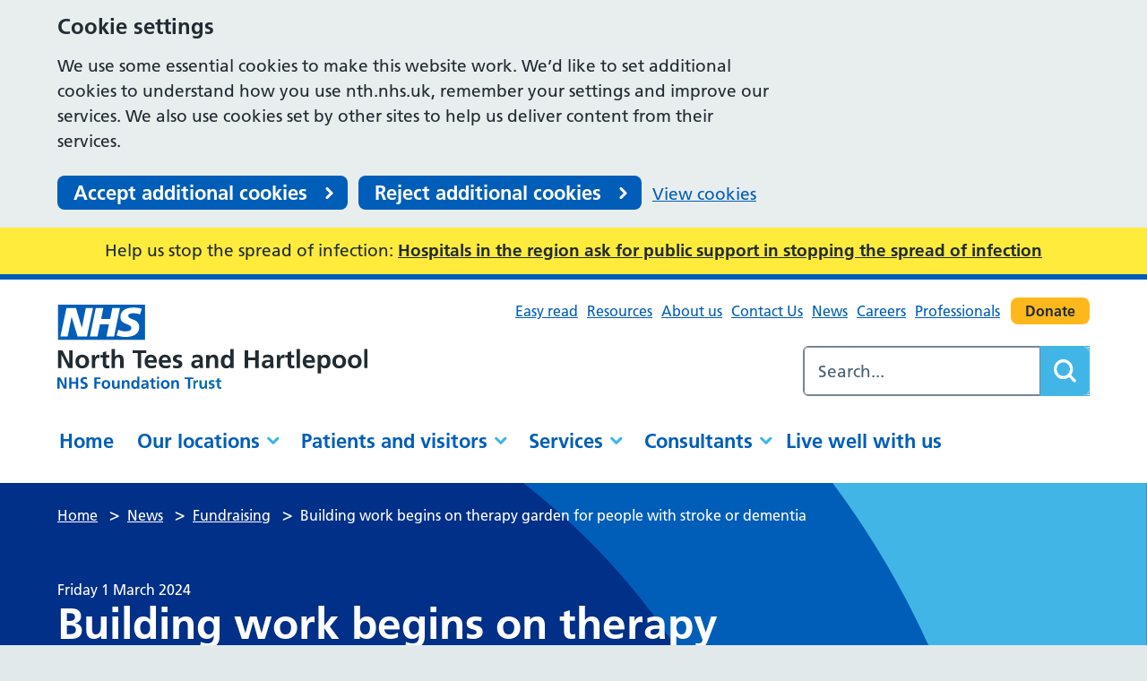

--- FILE ---
content_type: text/html; charset=UTF-8
request_url: https://www.nth.nhs.uk/news/building-work-begins-therapy-garden/
body_size: 12846
content:
<!DOCTYPE html>
<html lang="en-GB">

<head>
    <meta charset="UTF-8" />
    <meta name="viewport" content="width=device-width, initial-scale=1">
    <meta name="google-site-verification" content="" />
    <meta name="msapplication-TileColor" content="#da532c">
    <meta name="theme-color" content="#ffffff">
    <link rel="apple-touch-icon" sizes="180x180" href="https://www.nth.nhs.uk/wp-content/themes/karabiner/assets/imgs/favicons/apple-touch-icon.png?ver=1760369111">
    <link rel="icon" type="image/png" sizes="32x32" href="https://www.nth.nhs.uk/wp-content/themes/karabiner/assets/imgs/favicons/favicon-32x32.png?ver=1760369111">
    <link rel="icon" type="image/png" sizes="16x16" href="https://www.nth.nhs.uk/wp-content/themes/karabiner/assets/imgs/favicons/favicon-16x16.png?ver=1760369111">
    <link rel="manifest" href="https://www.nth.nhs.uk/wp-content/themes/karabiner/assets/imgs/favicons/site.webmanifest?ver=6.8.3">
    <link rel="mask-icon" href="https://www.nth.nhs.uk/wp-content/themes/karabiner/assets/imgs/favicons/safari-pinned-tab.svg?ver=1760369111" color="#625d5c">
    <link rel="stylesheet" href="https://www.nth.nhs.uk/wp-content/themes/karabiner/assets/dist/style.css?ver=1760369111">

            <!-- Global site tag (gtag.js) - Google Analytics -->
        <script async src="https://www.googletagmanager.com/gtag/js?id=G-CRFSQXTCYD">
        </script>
        <script>
            window.dataLayer = window.dataLayer || [];

            function gtag() {
                window.dataLayer.push(arguments);
            }

            // Call the default command before gtag.js or Tag Manager runs to
            // adjust how the tags operate when they run. Modify the defaults
            // per your business requirements and prior consent granted/denied, e.g.:
            gtag('consent', 'default', {
                'ad_storage': 'denied',
                'ad_user_data': 'denied',
                'ad_personalization': 'denied',
                'analytics_storage': 'denied'
            });

            gtag('js', new Date());
            gtag('config', 'G-CRFSQXTCYD');
        </script>
    
    <meta name='robots' content='index, follow, max-image-preview:large, max-snippet:-1, max-video-preview:-1' />
	<style>img:is([sizes="auto" i], [sizes^="auto," i]) { contain-intrinsic-size: 3000px 1500px }</style>
	
	<!-- This site is optimized with the Yoast SEO plugin v26.7 - https://yoast.com/wordpress/plugins/seo/ -->
	<title>Building work begins on therapy garden for people with stroke or dementia - North Tees and Hartlepool NHS Foundation Trust</title>
	<meta name="description" content="Building work on our £150,000 therapy garden to benefit stroke and dementia patients is now underway at the University Hospital of North Tees." />
	<link rel="canonical" href="https://www.nth.nhs.uk/news/building-work-begins-therapy-garden/" />
	<meta property="og:locale" content="en_GB" />
	<meta property="og:type" content="article" />
	<meta property="og:title" content="Building work begins on therapy garden for people with stroke or dementia - North Tees and Hartlepool NHS Foundation Trust" />
	<meta property="og:description" content="Building work on our £150,000 therapy garden to benefit stroke and dementia patients is now underway at the University Hospital of North Tees." />
	<meta property="og:url" content="https://www.nth.nhs.uk/news/building-work-begins-therapy-garden/" />
	<meta property="og:site_name" content="North Tees and Hartlepool NHS Foundation Trust" />
	<meta property="article:published_time" content="2024-03-01T13:49:59+00:00" />
	<meta property="article:modified_time" content="2024-03-01T14:04:54+00:00" />
	<meta property="og:image" content="https://www.nth.nhs.uk/wp-content/uploads/2024/03/tangent-and-chris-lawson.jpg" />
	<meta property="og:image:width" content="1600" />
	<meta property="og:image:height" content="1200" />
	<meta property="og:image:type" content="image/jpeg" />
	<meta name="author" content="Jodie Lightfoot" />
	<meta name="twitter:card" content="summary_large_image" />
	<script type="application/ld+json" class="yoast-schema-graph">{"@context":"https://schema.org","@graph":[{"@type":"Article","@id":"https://www.nth.nhs.uk/news/building-work-begins-therapy-garden/#article","isPartOf":{"@id":"https://www.nth.nhs.uk/news/building-work-begins-therapy-garden/"},"author":"North Tees and Hartlepool NHS Foundation Trust","headline":"Building work begins on therapy garden for people with stroke or dementia","datePublished":"2024-03-01T13:49:59+00:00","dateModified":"2024-03-01T14:04:54+00:00","mainEntityOfPage":{"@id":"https://www.nth.nhs.uk/news/building-work-begins-therapy-garden/"},"wordCount":447,"image":{"@id":"https://www.nth.nhs.uk/news/building-work-begins-therapy-garden/#primaryimage"},"thumbnailUrl":"https://www.nth.nhs.uk/wp-content/uploads/2024/03/tangent-and-chris-lawson.jpg","articleSection":["Fundraising","News"],"inLanguage":"en-GB"},{"@type":"WebPage","@id":"https://www.nth.nhs.uk/news/building-work-begins-therapy-garden/","url":"https://www.nth.nhs.uk/news/building-work-begins-therapy-garden/","name":"Building work begins on therapy garden for people with stroke or dementia - North Tees and Hartlepool NHS Foundation Trust","isPartOf":{"@id":"https://www.nth.nhs.uk/#website"},"primaryImageOfPage":{"@id":"https://www.nth.nhs.uk/news/building-work-begins-therapy-garden/#primaryimage"},"image":{"@id":"https://www.nth.nhs.uk/news/building-work-begins-therapy-garden/#primaryimage"},"thumbnailUrl":"https://www.nth.nhs.uk/wp-content/uploads/2024/03/tangent-and-chris-lawson.jpg","datePublished":"2024-03-01T13:49:59+00:00","dateModified":"2024-03-01T14:04:54+00:00","author":{"@id":"https://www.nth.nhs.uk/#/schema/person/dffa5a6a16ba711059594adf5658f808"},"description":"Building work on our £150,000 therapy garden to benefit stroke and dementia patients is now underway at the University Hospital of North Tees.","breadcrumb":{"@id":"https://www.nth.nhs.uk/news/building-work-begins-therapy-garden/#breadcrumb"},"inLanguage":"en-GB","potentialAction":[{"@type":"ReadAction","target":["https://www.nth.nhs.uk/news/building-work-begins-therapy-garden/"]}]},{"@type":"ImageObject","inLanguage":"en-GB","@id":"https://www.nth.nhs.uk/news/building-work-begins-therapy-garden/#primaryimage","url":"https://www.nth.nhs.uk/wp-content/uploads/2024/03/tangent-and-chris-lawson.jpg","contentUrl":"https://www.nth.nhs.uk/wp-content/uploads/2024/03/tangent-and-chris-lawson.jpg","width":1600,"height":1200,"caption":"Chris Lawson and the construction crew stand in front of the therapy garden's building site."},{"@type":"BreadcrumbList","@id":"https://www.nth.nhs.uk/news/building-work-begins-therapy-garden/#breadcrumb","itemListElement":[{"@type":"ListItem","position":1,"name":"Home","item":"https://www.nth.nhs.uk/"},{"@type":"ListItem","position":2,"name":"News","item":"https://nthprd.wpengine.com/news/"},{"@type":"ListItem","position":3,"name":"Building work begins on therapy garden for people with stroke or dementia"}]},{"@type":"WebSite","@id":"https://www.nth.nhs.uk/#website","url":"https://www.nth.nhs.uk/","name":"North Tees and Hartlepool NHS Foundation Trust","description":"","potentialAction":[{"@type":"SearchAction","target":{"@type":"EntryPoint","urlTemplate":"https://www.nth.nhs.uk/?s={search_term_string}"},"query-input":{"@type":"PropertyValueSpecification","valueRequired":true,"valueName":"search_term_string"}}],"inLanguage":"en-GB"}]}</script>
	<!-- / Yoast SEO plugin. -->


<link rel='dns-prefetch' href='//cc.cdn.civiccomputing.com' />
<link rel='dns-prefetch' href='//www.google.com' />
<style id='acf-easy-read-style-inline-css'>
.easy-read {
  display: flex;
  flex-direction: column;
  gap: 0;
  max-width: 100%;
  background: #ffffff;
  margin-bottom: 24px;
}

.easy-read__image {
  flex-basis: 30%;
}

.easy-read__image img {
  width: 100%;
  height: auto;
  border: 5px solid #212b32;
}

.easy-read__content {
  flex-basis: 70%;
  margin-top: auto;
  margin-bottom: auto;
  padding: 40px;
}

.easy-read__content h2 {
  font-size: 28px;
  padding-bottom: 12px;
  text-align: left;
}

.easy-read__content,
.easy-read__content p,
.easy-read__content li {
  font-size: 16px;
  line-height: 24px;
}

/* larger devices (600px and over) */
@media only screen and (min-width: 600px) {
  .easy-read {
    flex-direction: row;
    justify-content: flex-start;
  }
}
/* larger devices (850px and over) */
@media only screen and (min-width: 850px) {
  .easy-read__content h2 {
    font-size: 40px;
    padding-bottom: 20px;
  }
  .easy-read__content,
  .easy-read__content p,
  .easy-read__content li {
    font-size: 24px;
    line-height: 32px;
  }
}
/* larger devices (1200px and over) */
@media only screen and (min-width: 1200px) {
  .easy-read__content {
    padding: 60px;
  }
}
.block-editor-block-list__layout.is-root-container .block-editor-block-list__block.wp-block.wp-block-acf-easy-read {
  margin: 32px auto 0;
}

.block-editor-block-list__layout.is-root-container .block-editor-block-list__block.wp-block.wp-block-acf-easy-read .easy-read {
  margin-bottom: 24px;
}

.block-editor-block-list__layout.is-root-container .block-editor-block-list__block.wp-block.wp-block-acf-easy-read .easy-read__image {
  display: block;
  margin: 0;
}

.block-editor-block-list__layout.is-root-container .block-editor-block-list__block.wp-block.wp-block-acf-easy-read .easy-read__image img {
  display: block;
  margin: 0;
}

.block-editor-block-list__layout.is-root-container .block-editor-block-list__block.wp-block.wp-block-acf-easy-read .easy-read__content {
  margin-top: auto;
  margin-bottom: auto;
  padding: 40px;
}

.block-editor-block-list__layout.is-root-container .block-editor-block-list__block.wp-block.wp-block-acf-easy-read .easy-read__content li {
  margin-left: 19px;
  font-size: 19px;
}

.easy-read-return-link {
  margin: 64px 0;
  padding: 40px;
  max-width: 100%;
  background: #005eb8;
  color: white;
  text-align: center;
}

.easy-read-return-link p {
  margin-bottom: 0;
}

.easy-read-return-link a {
  color: #ffffff;
}
.easy-read-return-link a:focus {
  color: #000000;
}

.block-editor-block-list__layout.is-root-container .block-editor-block-list__block.wp-block.wp-block-acf-easy-read-return-link {
  margin: 32px auto 0;
}

.wp-block.wp-block-acf-easy-read-return-link .acf-block-preview .easy-read-return-link a {
  color: #ffffff;
}

.editor-styles-wrapper .block-editor-block-list__block .easy-read-return-link p {
  margin-bottom: 0;
}

.editor-styles-wrapper .block-editor-block-list__block .easy-read-return-link a {
  color: white;
}

</style>
<link rel='stylesheet' id='searchwp-forms-css' href='https://www.nth.nhs.uk/wp-content/plugins/searchwp/assets/css/frontend/search-forms.min.css?ver=4.5.6' media='all' />
<script src="https://www.nth.nhs.uk/wp-content/themes/karabiner/assets/js/vendor/jquery-3.5.1.js?ver=3.5.1" id="jquery-js"></script>
<link rel="https://api.w.org/" href="https://www.nth.nhs.uk/wp-json/" /><link rel="alternate" title="JSON" type="application/json" href="https://www.nth.nhs.uk/wp-json/wp/v2/posts/19886" /><link rel='shortlink' href='https://www.nth.nhs.uk/?p=19886' />
<link rel="alternate" title="oEmbed (JSON)" type="application/json+oembed" href="https://www.nth.nhs.uk/wp-json/oembed/1.0/embed?url=https%3A%2F%2Fwww.nth.nhs.uk%2Fnews%2Fbuilding-work-begins-therapy-garden%2F" />
<link rel="alternate" title="oEmbed (XML)" type="text/xml+oembed" href="https://www.nth.nhs.uk/wp-json/oembed/1.0/embed?url=https%3A%2F%2Fwww.nth.nhs.uk%2Fnews%2Fbuilding-work-begins-therapy-garden%2F&#038;format=xml" />
</head>

<body class="wp-singular post-template-default single single-post postid-19886 single-format-standard wp-theme-karabiner">
      <div class="ccc-govuk-wrapper">
    <div id="ccc-cookie-banner-govuk" class="govuk-cookie-banner cookie-banner ccc-cookie-banner fixed-top ccc-govuk-block-group" data-ccc-alternativeLang="true" data-nosnippet role="region" aria-label="Cookies Banner" hidden>
      <div class="govuk-cookie-banner__message govuk-width-container cookie-banner--main">
        <div class="govuk-grid-row">
          <div class="govuk-grid-column-two-thirds">
            <h2 class="govuk-cookie-banner__heading govuk-heading-m">Cookie settings</h2>
            <div class="govuk-cookie-banner__content">
              <div class="govuk-body">
                We use some essential cookies to make this website work. We’d like to set additional cookies to understand how you use nth.nhs.uk, remember your settings and improve our services. We also use cookies set by other sites to help us deliver content from their services.              </div>
            </div>
          </div>
        </div>
        <div class="govuk-button-group">
          <button data-ccc-govuk="ccc-gov-uk-accept-settings" type="button" class="govuk-button cookie-banner-button--accept" data-module="govuk-button" value="accept">
            Accept additional cookies          </button>
          <button data-ccc-govuk="ccc-gov-uk-reject-settings" type="button" class="govuk-button  cookie-banner-button--reject" data-module="govuk-button" value="reject">
            Reject additional cookies          </button>
          <a class="govuk-link" href="https://nth.nhs.uk/cookies">View cookies</a>
        </div>
      </div>
      <div class="govuk-cookie-banner__message cookie-banner--accept govuk-width-container" role="alert" hidden>
        <div class="govuk-grid-row">
          <div class="govuk-grid-column-two-thirds">
            <div class="govuk-cookie-banner__content">
              <div class="govuk-body">You have accepted additional cookies. You <a href="https://nth.nhs.uk/cookies">can change your cookie settings</a> at any time.</div>
            </div>
          </div>
        </div>
        <div class="govuk-button-group">
          <button type="button" class="govuk-button cookie-banner-accept--hide" data-module="govuk-button" value="hide-accept">
            Hide this message          </button>
        </div>
      </div>
      <div class="govuk-cookie-banner__message cookie-banner--reject govuk-width-container" role="alert" hidden>
        <div class="govuk-grid-row">
          <div class="govuk-grid-column-two-thirds">
            <div class="govuk-cookie-banner__content">
              <div class="govuk-body">You have rejected additional cookies. You <a href="https://nth.nhs.uk/cookies">can change your cookie settings</a> at any time.</div>
            </div>
          </div>
        </div>
        <div class="govuk-button-group">
          <button type="button" class="govuk-button cookie-banner-reject--hide " data-module="govuk-button" value="hide-reject">
            Hide this message          </button>
        </div>
      </div>
    </div>
  </div>
<a href="#content-anchor" class="skiplink">Skip navigation</a>
<div class="alert-banner">
    <div class="u-wrapper">
        <p class="alert-banner__title">
            Help us stop the spread of infection:
                            <a href="https://www.nth.nhs.uk/patients/we-are-winter-ready-are-you/stopping-the-spread-of-flu/">Hospitals in the region ask for public support in stopping the spread of infection</a>
                    </p>
    </div>
</div>
<header class="site-header">
    <div class="u-wrapper">
        <div class="site-header__inner">
            <div class="site-header__logo">
                <a href="https://www.nth.nhs.uk" title="North Tees and Hartlepool NHS Foundation Trust Homepage" class="site-logo">
    <img class="site-logo__image" src="https://www.nth.nhs.uk/wp-content/themes/karabiner/assets/imgs/logo.svg" alt="North Tees and Hartlepool NHS Foundation Trust logo">
</a>
            </div>
            <div class="site-header__secondary">
                <div class="site-header__secondary-menu">
                                            <nav class="site-header__secondary-nav">
                                <ul aria-label="Secondary Menu" class="nav-secondary "><li class="nav-secondary__item  nav-secondary__item--26092"><a href="https://www.nth.nhs.uk/patients/easy-read/" class="nav-secondary__link">Easy read</a></li>
<li class="nav-secondary__item  nav-secondary__item--299"><a href="https://www.nth.nhs.uk/resources/" class="nav-secondary__link">Resources</a></li>
<li class="nav-secondary__item  nav-secondary__item--290"><a href="https://www.nth.nhs.uk/about/" class="nav-secondary__link">About us</a></li>
<li class="nav-secondary__item  nav-secondary__item--539"><a href="https://www.nth.nhs.uk/contact/" class="nav-secondary__link">Contact Us</a></li>
<li class="nav-secondary__item  nav-secondary__item--16"><a href="https://www.nth.nhs.uk/news/" class="nav-secondary__link">News</a></li>
<li class="nav-secondary__item  nav-secondary__item--291"><a href="https://www.nth.nhs.uk/careers/" class="nav-secondary__link">Careers</a></li>
<li class="nav-secondary__item  nav-secondary__item--298"><a href="https://www.nth.nhs.uk/professionals/" class="nav-secondary__link">Professionals</a></li>
</ul>

                        </nav>
                    
                                            <div class="site-header__donate-button">
                            



    
    
<a class="button button--tertiary" href="https://www.nth.nhs.uk/about/community/charity/donate/" >
    Donate
    </a>

                        </div>
                                    </div>

                                    <div class="site-header__search-form">
                        <form role="search" method="get" class="search-form" action="/">
    <label>
        <span class="screen-reader-text">Search for:</span>
        <input type="search" data-swplive="true" data-swpengine="default" class="search-field" placeholder="Search..." value="" name="s">
    </label>
    <!--<input type="submit" class="search-submit" value="Search">-->
    <button class="search-submit" type="submit">
        <span class="screen-reader-text">Search</span>
    </button>
</form>

                    </div>
                            </div>

            <div class="site-header__primary">
                    <ul aria-label="Primary Menu" class="nav-primary "><li class="nav-primary__item  nav-primary__item--2"><a href="https://www.nth.nhs.uk/" class="nav-primary__link">Home</a></li>
<li class="nav-primary__item  nav-primary__item--parent  nav-primary__item--296"><a href="https://www.nth.nhs.uk/locations/" class="nav-primary__link">Our locations</a><div class="nav-primary__dropdown" id="mega-menu__wrapper"><nav class="mega-menu">
    <div class="u-wrapper">
        <div class="mega-menu__content">
                            <h2 class="mega-menu__title">Providing integrated hospital and community-based services to around 400,000 people in our district.</h2>
                        <ul class="child-pages-menu">
            <li class="child-pages-menu__item">
            <a href="https://www.nth.nhs.uk/locations/north-tees/" class="child-pages-menu__link">University Hospital of North Tees</a>
        </li>
            <li class="child-pages-menu__item">
            <a href="https://www.nth.nhs.uk/locations/hartlepool/" class="child-pages-menu__link">University Hospital of Hartlepool</a>
        </li>
            <li class="child-pages-menu__item">
            <a href="https://www.nth.nhs.uk/locations/community-diagnostic-centre/" class="child-pages-menu__link">Tees Valley Community Diagnostic Centre</a>
        </li>
            <li class="child-pages-menu__item">
            <a href="https://www.nth.nhs.uk/locations/lawson-street/" class="child-pages-menu__link">Lawson Street Stockton</a>
        </li>
            <li class="child-pages-menu__item">
            <a href="https://www.nth.nhs.uk/locations/one-life/" class="child-pages-menu__link">One Life Hartlepool</a>
        </li>
            <li class="child-pages-menu__item">
            <a href="https://www.nth.nhs.uk/locations/peterlee/" class="child-pages-menu__link">Peterlee Community Hospital</a>
        </li>
            <li class="child-pages-menu__item">
            <a href="https://www.nth.nhs.uk/locations/community/" class="child-pages-menu__link">Community services</a>
        </li>
    </ul>

                    </div>
                    <aside class="mega-menu__panel">
                <p class="mega-menu__panel-title">Find our ward visiting times to organise a visit with your loved one.</p>
                




    
<a class="button" href="https://www.nth.nhs.uk/locations/north-tees/wards/" >
    Hospital visiting times
    </a>

            </aside>
            </div>
</nav>
</div></li>
<li class="nav-primary__item  nav-primary__item--parent  nav-primary__item--297"><a href="https://www.nth.nhs.uk/patients/" class="nav-primary__link">Patients and visitors</a><div class="nav-primary__dropdown" id="mega-menu__wrapper"><nav class="mega-menu">
    <div class="u-wrapper">
        <div class="mega-menu__content">
                        <ul class="child-pages-menu">
            <li class="child-pages-menu__item">
            <a href="https://www.nth.nhs.uk/patients/easy-read/" class="child-pages-menu__link">Easy read</a>
        </li>
            <li class="child-pages-menu__item">
            <a href="https://www.nth.nhs.uk/patients/emergency/" class="child-pages-menu__link">Is it an emergency?</a>
        </li>
            <li class="child-pages-menu__item">
            <a href="https://www.nth.nhs.uk/patients/industrial-action-updates/" class="child-pages-menu__link">Industrial action updates for patients</a>
        </li>
            <li class="child-pages-menu__item">
            <a href="https://www.nth.nhs.uk/patients/manage-your-appointments/" class="child-pages-menu__link">Manage your appointments</a>
        </li>
            <li class="child-pages-menu__item">
            <a href="https://www.nth.nhs.uk/resources/?search=&#038;department=all&#038;type=patient-information-leaflet&#038;range=all&#038;custom_range=" class="child-pages-menu__link">Patient information leaflets</a>
        </li>
            <li class="child-pages-menu__item">
            <a href="https://www.nth.nhs.uk/patients/patients/" class="child-pages-menu__link">Coming into hospital</a>
        </li>
            <li class="child-pages-menu__item">
            <a href="https://www.nth.nhs.uk/patients/visitors/" class="child-pages-menu__link">Information for visitors</a>
        </li>
            <li class="child-pages-menu__item">
            <a href="https://www.nth.nhs.uk/patients/experience/" class="child-pages-menu__link">Patient experience</a>
        </li>
            <li class="child-pages-menu__item">
            <a href="https://www.nth.nhs.uk/patients/commitment/" class="child-pages-menu__link">Our commitment to you</a>
        </li>
            <li class="child-pages-menu__item">
            <a href="https://www.nth.nhs.uk/patients/we-are-winter-ready-are-you/" class="child-pages-menu__link">We are winter ready, are you?</a>
        </li>
    </ul>

                    </div>
            </div>
</nav>
</div></li>
<li class="nav-primary__item  nav-primary__item--parent  nav-primary__item--300"><a href="https://www.nth.nhs.uk/services/" class="nav-primary__link">Services</a><div class="nav-primary__dropdown" id="mega-menu__wrapper"><nav class="mega-menu">
    <div class="u-wrapper">
        <div class="mega-menu__content">
                            <h2 class="mega-menu__title">Select a service</h2>
                        <section class="a-z-group">
    <div class="a-z-group__info">
            </div>

    <ul class="a-z-group__grid">
                    <li class="a-z-group__grid-item">
                

    <a class="a-z-button " href="https://www.nth.nhs.uk/services/?filter_letter=A"
            >
        A
    </a>

            </li>
                    <li class="a-z-group__grid-item">
                

    <a class="a-z-button " href="https://www.nth.nhs.uk/services/?filter_letter=B"
            >
        B
    </a>

            </li>
                    <li class="a-z-group__grid-item">
                

    <a class="a-z-button " href="https://www.nth.nhs.uk/services/?filter_letter=C"
            >
        C
    </a>

            </li>
                    <li class="a-z-group__grid-item">
                

    <a class="a-z-button " href="https://www.nth.nhs.uk/services/?filter_letter=D"
            >
        D
    </a>

            </li>
                    <li class="a-z-group__grid-item">
                

    <a class="a-z-button " href="https://www.nth.nhs.uk/services/?filter_letter=E"
            >
        E
    </a>

            </li>
                    <li class="a-z-group__grid-item">
                

    <a class="a-z-button " href="https://www.nth.nhs.uk/services/?filter_letter=F"
            >
        F
    </a>

            </li>
                    <li class="a-z-group__grid-item">
                

    <a class="a-z-button " href="https://www.nth.nhs.uk/services/?filter_letter=G"
            >
        G
    </a>

            </li>
                    <li class="a-z-group__grid-item">
                

    <a class="a-z-button " href="https://www.nth.nhs.uk/services/?filter_letter=H"
            >
        H
    </a>

            </li>
                    <li class="a-z-group__grid-item">
                

    <a class="a-z-button " href="https://www.nth.nhs.uk/services/?filter_letter=I"
            >
        I
    </a>

            </li>
                    <li class="a-z-group__grid-item">
                

    <span class="a-z-button a-z-button--disabled">
        J
    </span>

            </li>
                    <li class="a-z-group__grid-item">
                

    <a class="a-z-button " href="https://www.nth.nhs.uk/services/?filter_letter=K"
            >
        K
    </a>

            </li>
                    <li class="a-z-group__grid-item">
                

    <a class="a-z-button " href="https://www.nth.nhs.uk/services/?filter_letter=L"
            >
        L
    </a>

            </li>
                    <li class="a-z-group__grid-item">
                

    <a class="a-z-button " href="https://www.nth.nhs.uk/services/?filter_letter=M"
            >
        M
    </a>

            </li>
                    <li class="a-z-group__grid-item">
                

    <a class="a-z-button " href="https://www.nth.nhs.uk/services/?filter_letter=N"
            >
        N
    </a>

            </li>
                    <li class="a-z-group__grid-item">
                

    <a class="a-z-button " href="https://www.nth.nhs.uk/services/?filter_letter=O"
            >
        O
    </a>

            </li>
                    <li class="a-z-group__grid-item">
                

    <a class="a-z-button " href="https://www.nth.nhs.uk/services/?filter_letter=P"
            >
        P
    </a>

            </li>
                    <li class="a-z-group__grid-item">
                

    <span class="a-z-button a-z-button--disabled">
        Q
    </span>

            </li>
                    <li class="a-z-group__grid-item">
                

    <a class="a-z-button " href="https://www.nth.nhs.uk/services/?filter_letter=R"
            >
        R
    </a>

            </li>
                    <li class="a-z-group__grid-item">
                

    <a class="a-z-button " href="https://www.nth.nhs.uk/services/?filter_letter=S"
            >
        S
    </a>

            </li>
                    <li class="a-z-group__grid-item">
                

    <a class="a-z-button " href="https://www.nth.nhs.uk/services/?filter_letter=T"
            >
        T
    </a>

            </li>
                    <li class="a-z-group__grid-item">
                

    <a class="a-z-button " href="https://www.nth.nhs.uk/services/?filter_letter=U"
            >
        U
    </a>

            </li>
                    <li class="a-z-group__grid-item">
                

    <a class="a-z-button " href="https://www.nth.nhs.uk/services/?filter_letter=V"
            >
        V
    </a>

            </li>
                    <li class="a-z-group__grid-item">
                

    <a class="a-z-button " href="https://www.nth.nhs.uk/services/?filter_letter=W"
            >
        W
    </a>

            </li>
                    <li class="a-z-group__grid-item">
                

    <a class="a-z-button " href="https://www.nth.nhs.uk/services/?filter_letter=X"
            >
        X
    </a>

            </li>
                    <li class="a-z-group__grid-item">
                

    <a class="a-z-button " href="https://www.nth.nhs.uk/services/?filter_letter=Y"
            >
        Y
    </a>

            </li>
                    <li class="a-z-group__grid-item">
                

    <span class="a-z-button a-z-button--disabled">
        Z
    </span>

            </li>
            </ul>
</section>

                    </div>
            </div>
</nav>
</div></li>
<li class="nav-primary__item  nav-primary__item--parent  nav-primary__item--292"><a href="https://www.nth.nhs.uk/consultants/" class="nav-primary__link">Consultants</a><div class="nav-primary__dropdown" id="mega-menu__wrapper"><nav class="mega-menu">
    <div class="u-wrapper">
        <div class="mega-menu__content">
                            <h2 class="mega-menu__title">Consultants A to Z</h2>
                        <section class="a-z-group">
    <div class="a-z-group__info">
            </div>

    <ul class="a-z-group__grid">
                    <li class="a-z-group__grid-item">
                

    <a class="a-z-button " href="https://www.nth.nhs.uk/consultants/?filter_letter=A"
            >
        A
    </a>

            </li>
                    <li class="a-z-group__grid-item">
                

    <a class="a-z-button " href="https://www.nth.nhs.uk/consultants/?filter_letter=B"
            >
        B
    </a>

            </li>
                    <li class="a-z-group__grid-item">
                

    <a class="a-z-button " href="https://www.nth.nhs.uk/consultants/?filter_letter=C"
            >
        C
    </a>

            </li>
                    <li class="a-z-group__grid-item">
                

    <a class="a-z-button " href="https://www.nth.nhs.uk/consultants/?filter_letter=D"
            >
        D
    </a>

            </li>
                    <li class="a-z-group__grid-item">
                

    <a class="a-z-button " href="https://www.nth.nhs.uk/consultants/?filter_letter=E"
            >
        E
    </a>

            </li>
                    <li class="a-z-group__grid-item">
                

    <a class="a-z-button " href="https://www.nth.nhs.uk/consultants/?filter_letter=F"
            >
        F
    </a>

            </li>
                    <li class="a-z-group__grid-item">
                

    <a class="a-z-button " href="https://www.nth.nhs.uk/consultants/?filter_letter=G"
            >
        G
    </a>

            </li>
                    <li class="a-z-group__grid-item">
                

    <a class="a-z-button " href="https://www.nth.nhs.uk/consultants/?filter_letter=H"
            >
        H
    </a>

            </li>
                    <li class="a-z-group__grid-item">
                

    <span class="a-z-button a-z-button--disabled">
        I
    </span>

            </li>
                    <li class="a-z-group__grid-item">
                

    <a class="a-z-button " href="https://www.nth.nhs.uk/consultants/?filter_letter=J"
            >
        J
    </a>

            </li>
                    <li class="a-z-group__grid-item">
                

    <a class="a-z-button " href="https://www.nth.nhs.uk/consultants/?filter_letter=K"
            >
        K
    </a>

            </li>
                    <li class="a-z-group__grid-item">
                

    <a class="a-z-button " href="https://www.nth.nhs.uk/consultants/?filter_letter=L"
            >
        L
    </a>

            </li>
                    <li class="a-z-group__grid-item">
                

    <a class="a-z-button " href="https://www.nth.nhs.uk/consultants/?filter_letter=M"
            >
        M
    </a>

            </li>
                    <li class="a-z-group__grid-item">
                

    <a class="a-z-button " href="https://www.nth.nhs.uk/consultants/?filter_letter=N"
            >
        N
    </a>

            </li>
                    <li class="a-z-group__grid-item">
                

    <a class="a-z-button " href="https://www.nth.nhs.uk/consultants/?filter_letter=O"
            >
        O
    </a>

            </li>
                    <li class="a-z-group__grid-item">
                

    <a class="a-z-button " href="https://www.nth.nhs.uk/consultants/?filter_letter=P"
            >
        P
    </a>

            </li>
                    <li class="a-z-group__grid-item">
                

    <a class="a-z-button " href="https://www.nth.nhs.uk/consultants/?filter_letter=Q"
            >
        Q
    </a>

            </li>
                    <li class="a-z-group__grid-item">
                

    <a class="a-z-button " href="https://www.nth.nhs.uk/consultants/?filter_letter=R"
            >
        R
    </a>

            </li>
                    <li class="a-z-group__grid-item">
                

    <a class="a-z-button " href="https://www.nth.nhs.uk/consultants/?filter_letter=S"
            >
        S
    </a>

            </li>
                    <li class="a-z-group__grid-item">
                

    <a class="a-z-button " href="https://www.nth.nhs.uk/consultants/?filter_letter=T"
            >
        T
    </a>

            </li>
                    <li class="a-z-group__grid-item">
                

    <span class="a-z-button a-z-button--disabled">
        U
    </span>

            </li>
                    <li class="a-z-group__grid-item">
                

    <a class="a-z-button " href="https://www.nth.nhs.uk/consultants/?filter_letter=V"
            >
        V
    </a>

            </li>
                    <li class="a-z-group__grid-item">
                

    <a class="a-z-button " href="https://www.nth.nhs.uk/consultants/?filter_letter=W"
            >
        W
    </a>

            </li>
                    <li class="a-z-group__grid-item">
                

    <span class="a-z-button a-z-button--disabled">
        X
    </span>

            </li>
                    <li class="a-z-group__grid-item">
                

    <a class="a-z-button " href="https://www.nth.nhs.uk/consultants/?filter_letter=Y"
            >
        Y
    </a>

            </li>
                    <li class="a-z-group__grid-item">
                

    <span class="a-z-button a-z-button--disabled">
        Z
    </span>

            </li>
            </ul>
</section>

                    </div>
            </div>
</nav>
</div></li>
<li class="nav-primary__item  nav-primary__item--295"><a href="https://www.nth.nhs.uk/live-well/" class="nav-primary__link">Live well with us</a></li>
</ul>

            </div>
        </div>
    </div>
    <nav class="site-header__mobile-nav">
        <div class="site-header__menu-toggle">
            <button id="js-toggle-nav" class="button-menu-toggle" aria-expanded="false" aria-label="Open Menu">
    <span id="js-toggle-menu-text" class='button-menu-toggle__text' aria-hidden='true'>Menu</span>
    <svg class="button-menu-toggle__svg" viewBox="0 0 100 100">
        <line class="button-menu-toggle__line  button-menu-toggle__line--1" x1="20" y1="50" x2="80" y2="50" />
        <line class="button-menu-toggle__line  button-menu-toggle__line--2" x1="20" y1="50" x2="80" y2="50" />
        <line class="button-menu-toggle__line  button-menu-toggle__line--3" x1="20" y1="50" x2="80" y2="50" />
    </svg>
</button>

        </div>

        <div class="site-header__mobile-content" id="js-mobile-nav">
                <ul aria-label="Primary Menu" class="nav-mobile-primary "><li class="nav-mobile-primary__item  nav-mobile-primary__item--2"><a href="https://www.nth.nhs.uk/" class="nav-mobile-primary__link">Home</a></li>
<li class="nav-mobile-primary__item  nav-mobile-primary__item--parent  nav-mobile-primary__item--296"><button class="nav-mobile-primary__link--button">Our locations</button><div class="nav-mobile-primary__dropdown" id="mega-menu__wrapper"><nav class="mega-menu">
    <div class="u-wrapper">
        <div class="mega-menu__content">
                            <h2 class="mega-menu__title">Providing integrated hospital and community-based services to around 400,000 people in our district.</h2>
                        <ul class="child-pages-menu">
            <li class="child-pages-menu__item">
            <a href="https://www.nth.nhs.uk/locations/north-tees/" class="child-pages-menu__link">University Hospital of North Tees</a>
        </li>
            <li class="child-pages-menu__item">
            <a href="https://www.nth.nhs.uk/locations/hartlepool/" class="child-pages-menu__link">University Hospital of Hartlepool</a>
        </li>
            <li class="child-pages-menu__item">
            <a href="https://www.nth.nhs.uk/locations/community-diagnostic-centre/" class="child-pages-menu__link">Tees Valley Community Diagnostic Centre</a>
        </li>
            <li class="child-pages-menu__item">
            <a href="https://www.nth.nhs.uk/locations/lawson-street/" class="child-pages-menu__link">Lawson Street Stockton</a>
        </li>
            <li class="child-pages-menu__item">
            <a href="https://www.nth.nhs.uk/locations/one-life/" class="child-pages-menu__link">One Life Hartlepool</a>
        </li>
            <li class="child-pages-menu__item">
            <a href="https://www.nth.nhs.uk/locations/peterlee/" class="child-pages-menu__link">Peterlee Community Hospital</a>
        </li>
            <li class="child-pages-menu__item">
            <a href="https://www.nth.nhs.uk/locations/community/" class="child-pages-menu__link">Community services</a>
        </li>
    </ul>

                    </div>
                    <aside class="mega-menu__panel">
                <p class="mega-menu__panel-title">Find our ward visiting times to organise a visit with your loved one.</p>
                




    
<a class="button" href="https://www.nth.nhs.uk/locations/north-tees/wards/" >
    Hospital visiting times
    </a>

            </aside>
            </div>
</nav>
</div></li>
<li class="nav-mobile-primary__item  nav-mobile-primary__item--parent  nav-mobile-primary__item--297"><button class="nav-mobile-primary__link--button">Patients and visitors</button><div class="nav-mobile-primary__dropdown" id="mega-menu__wrapper"><nav class="mega-menu">
    <div class="u-wrapper">
        <div class="mega-menu__content">
                        <ul class="child-pages-menu">
            <li class="child-pages-menu__item">
            <a href="https://www.nth.nhs.uk/patients/easy-read/" class="child-pages-menu__link">Easy read</a>
        </li>
            <li class="child-pages-menu__item">
            <a href="https://www.nth.nhs.uk/patients/emergency/" class="child-pages-menu__link">Is it an emergency?</a>
        </li>
            <li class="child-pages-menu__item">
            <a href="https://www.nth.nhs.uk/patients/industrial-action-updates/" class="child-pages-menu__link">Industrial action updates for patients</a>
        </li>
            <li class="child-pages-menu__item">
            <a href="https://www.nth.nhs.uk/patients/manage-your-appointments/" class="child-pages-menu__link">Manage your appointments</a>
        </li>
            <li class="child-pages-menu__item">
            <a href="https://www.nth.nhs.uk/resources/?search=&#038;department=all&#038;type=patient-information-leaflet&#038;range=all&#038;custom_range=" class="child-pages-menu__link">Patient information leaflets</a>
        </li>
            <li class="child-pages-menu__item">
            <a href="https://www.nth.nhs.uk/patients/patients/" class="child-pages-menu__link">Coming into hospital</a>
        </li>
            <li class="child-pages-menu__item">
            <a href="https://www.nth.nhs.uk/patients/visitors/" class="child-pages-menu__link">Information for visitors</a>
        </li>
            <li class="child-pages-menu__item">
            <a href="https://www.nth.nhs.uk/patients/experience/" class="child-pages-menu__link">Patient experience</a>
        </li>
            <li class="child-pages-menu__item">
            <a href="https://www.nth.nhs.uk/patients/commitment/" class="child-pages-menu__link">Our commitment to you</a>
        </li>
            <li class="child-pages-menu__item">
            <a href="https://www.nth.nhs.uk/patients/we-are-winter-ready-are-you/" class="child-pages-menu__link">We are winter ready, are you?</a>
        </li>
    </ul>

                    </div>
            </div>
</nav>
</div></li>
<li class="nav-mobile-primary__item  nav-mobile-primary__item--parent  nav-mobile-primary__item--300"><button class="nav-mobile-primary__link--button">Services</button><div class="nav-mobile-primary__dropdown" id="mega-menu__wrapper"><nav class="mega-menu">
    <div class="u-wrapper">
        <div class="mega-menu__content">
                            <h2 class="mega-menu__title">Select a service</h2>
                        <section class="a-z-group">
    <div class="a-z-group__info">
            </div>

    <ul class="a-z-group__grid">
                    <li class="a-z-group__grid-item">
                

    <a class="a-z-button " href="https://www.nth.nhs.uk/services/?filter_letter=A"
            >
        A
    </a>

            </li>
                    <li class="a-z-group__grid-item">
                

    <a class="a-z-button " href="https://www.nth.nhs.uk/services/?filter_letter=B"
            >
        B
    </a>

            </li>
                    <li class="a-z-group__grid-item">
                

    <a class="a-z-button " href="https://www.nth.nhs.uk/services/?filter_letter=C"
            >
        C
    </a>

            </li>
                    <li class="a-z-group__grid-item">
                

    <a class="a-z-button " href="https://www.nth.nhs.uk/services/?filter_letter=D"
            >
        D
    </a>

            </li>
                    <li class="a-z-group__grid-item">
                

    <a class="a-z-button " href="https://www.nth.nhs.uk/services/?filter_letter=E"
            >
        E
    </a>

            </li>
                    <li class="a-z-group__grid-item">
                

    <a class="a-z-button " href="https://www.nth.nhs.uk/services/?filter_letter=F"
            >
        F
    </a>

            </li>
                    <li class="a-z-group__grid-item">
                

    <a class="a-z-button " href="https://www.nth.nhs.uk/services/?filter_letter=G"
            >
        G
    </a>

            </li>
                    <li class="a-z-group__grid-item">
                

    <a class="a-z-button " href="https://www.nth.nhs.uk/services/?filter_letter=H"
            >
        H
    </a>

            </li>
                    <li class="a-z-group__grid-item">
                

    <a class="a-z-button " href="https://www.nth.nhs.uk/services/?filter_letter=I"
            >
        I
    </a>

            </li>
                    <li class="a-z-group__grid-item">
                

    <span class="a-z-button a-z-button--disabled">
        J
    </span>

            </li>
                    <li class="a-z-group__grid-item">
                

    <a class="a-z-button " href="https://www.nth.nhs.uk/services/?filter_letter=K"
            >
        K
    </a>

            </li>
                    <li class="a-z-group__grid-item">
                

    <a class="a-z-button " href="https://www.nth.nhs.uk/services/?filter_letter=L"
            >
        L
    </a>

            </li>
                    <li class="a-z-group__grid-item">
                

    <a class="a-z-button " href="https://www.nth.nhs.uk/services/?filter_letter=M"
            >
        M
    </a>

            </li>
                    <li class="a-z-group__grid-item">
                

    <a class="a-z-button " href="https://www.nth.nhs.uk/services/?filter_letter=N"
            >
        N
    </a>

            </li>
                    <li class="a-z-group__grid-item">
                

    <a class="a-z-button " href="https://www.nth.nhs.uk/services/?filter_letter=O"
            >
        O
    </a>

            </li>
                    <li class="a-z-group__grid-item">
                

    <a class="a-z-button " href="https://www.nth.nhs.uk/services/?filter_letter=P"
            >
        P
    </a>

            </li>
                    <li class="a-z-group__grid-item">
                

    <span class="a-z-button a-z-button--disabled">
        Q
    </span>

            </li>
                    <li class="a-z-group__grid-item">
                

    <a class="a-z-button " href="https://www.nth.nhs.uk/services/?filter_letter=R"
            >
        R
    </a>

            </li>
                    <li class="a-z-group__grid-item">
                

    <a class="a-z-button " href="https://www.nth.nhs.uk/services/?filter_letter=S"
            >
        S
    </a>

            </li>
                    <li class="a-z-group__grid-item">
                

    <a class="a-z-button " href="https://www.nth.nhs.uk/services/?filter_letter=T"
            >
        T
    </a>

            </li>
                    <li class="a-z-group__grid-item">
                

    <a class="a-z-button " href="https://www.nth.nhs.uk/services/?filter_letter=U"
            >
        U
    </a>

            </li>
                    <li class="a-z-group__grid-item">
                

    <a class="a-z-button " href="https://www.nth.nhs.uk/services/?filter_letter=V"
            >
        V
    </a>

            </li>
                    <li class="a-z-group__grid-item">
                

    <a class="a-z-button " href="https://www.nth.nhs.uk/services/?filter_letter=W"
            >
        W
    </a>

            </li>
                    <li class="a-z-group__grid-item">
                

    <a class="a-z-button " href="https://www.nth.nhs.uk/services/?filter_letter=X"
            >
        X
    </a>

            </li>
                    <li class="a-z-group__grid-item">
                

    <a class="a-z-button " href="https://www.nth.nhs.uk/services/?filter_letter=Y"
            >
        Y
    </a>

            </li>
                    <li class="a-z-group__grid-item">
                

    <span class="a-z-button a-z-button--disabled">
        Z
    </span>

            </li>
            </ul>
</section>

                    </div>
            </div>
</nav>
</div></li>
<li class="nav-mobile-primary__item  nav-mobile-primary__item--parent  nav-mobile-primary__item--292"><button class="nav-mobile-primary__link--button">Consultants</button><div class="nav-mobile-primary__dropdown" id="mega-menu__wrapper"><nav class="mega-menu">
    <div class="u-wrapper">
        <div class="mega-menu__content">
                            <h2 class="mega-menu__title">Consultants A to Z</h2>
                        <section class="a-z-group">
    <div class="a-z-group__info">
            </div>

    <ul class="a-z-group__grid">
                    <li class="a-z-group__grid-item">
                

    <a class="a-z-button " href="https://www.nth.nhs.uk/consultants/?filter_letter=A"
            >
        A
    </a>

            </li>
                    <li class="a-z-group__grid-item">
                

    <a class="a-z-button " href="https://www.nth.nhs.uk/consultants/?filter_letter=B"
            >
        B
    </a>

            </li>
                    <li class="a-z-group__grid-item">
                

    <a class="a-z-button " href="https://www.nth.nhs.uk/consultants/?filter_letter=C"
            >
        C
    </a>

            </li>
                    <li class="a-z-group__grid-item">
                

    <a class="a-z-button " href="https://www.nth.nhs.uk/consultants/?filter_letter=D"
            >
        D
    </a>

            </li>
                    <li class="a-z-group__grid-item">
                

    <a class="a-z-button " href="https://www.nth.nhs.uk/consultants/?filter_letter=E"
            >
        E
    </a>

            </li>
                    <li class="a-z-group__grid-item">
                

    <a class="a-z-button " href="https://www.nth.nhs.uk/consultants/?filter_letter=F"
            >
        F
    </a>

            </li>
                    <li class="a-z-group__grid-item">
                

    <a class="a-z-button " href="https://www.nth.nhs.uk/consultants/?filter_letter=G"
            >
        G
    </a>

            </li>
                    <li class="a-z-group__grid-item">
                

    <a class="a-z-button " href="https://www.nth.nhs.uk/consultants/?filter_letter=H"
            >
        H
    </a>

            </li>
                    <li class="a-z-group__grid-item">
                

    <span class="a-z-button a-z-button--disabled">
        I
    </span>

            </li>
                    <li class="a-z-group__grid-item">
                

    <a class="a-z-button " href="https://www.nth.nhs.uk/consultants/?filter_letter=J"
            >
        J
    </a>

            </li>
                    <li class="a-z-group__grid-item">
                

    <a class="a-z-button " href="https://www.nth.nhs.uk/consultants/?filter_letter=K"
            >
        K
    </a>

            </li>
                    <li class="a-z-group__grid-item">
                

    <a class="a-z-button " href="https://www.nth.nhs.uk/consultants/?filter_letter=L"
            >
        L
    </a>

            </li>
                    <li class="a-z-group__grid-item">
                

    <a class="a-z-button " href="https://www.nth.nhs.uk/consultants/?filter_letter=M"
            >
        M
    </a>

            </li>
                    <li class="a-z-group__grid-item">
                

    <a class="a-z-button " href="https://www.nth.nhs.uk/consultants/?filter_letter=N"
            >
        N
    </a>

            </li>
                    <li class="a-z-group__grid-item">
                

    <a class="a-z-button " href="https://www.nth.nhs.uk/consultants/?filter_letter=O"
            >
        O
    </a>

            </li>
                    <li class="a-z-group__grid-item">
                

    <a class="a-z-button " href="https://www.nth.nhs.uk/consultants/?filter_letter=P"
            >
        P
    </a>

            </li>
                    <li class="a-z-group__grid-item">
                

    <a class="a-z-button " href="https://www.nth.nhs.uk/consultants/?filter_letter=Q"
            >
        Q
    </a>

            </li>
                    <li class="a-z-group__grid-item">
                

    <a class="a-z-button " href="https://www.nth.nhs.uk/consultants/?filter_letter=R"
            >
        R
    </a>

            </li>
                    <li class="a-z-group__grid-item">
                

    <a class="a-z-button " href="https://www.nth.nhs.uk/consultants/?filter_letter=S"
            >
        S
    </a>

            </li>
                    <li class="a-z-group__grid-item">
                

    <a class="a-z-button " href="https://www.nth.nhs.uk/consultants/?filter_letter=T"
            >
        T
    </a>

            </li>
                    <li class="a-z-group__grid-item">
                

    <span class="a-z-button a-z-button--disabled">
        U
    </span>

            </li>
                    <li class="a-z-group__grid-item">
                

    <a class="a-z-button " href="https://www.nth.nhs.uk/consultants/?filter_letter=V"
            >
        V
    </a>

            </li>
                    <li class="a-z-group__grid-item">
                

    <a class="a-z-button " href="https://www.nth.nhs.uk/consultants/?filter_letter=W"
            >
        W
    </a>

            </li>
                    <li class="a-z-group__grid-item">
                

    <span class="a-z-button a-z-button--disabled">
        X
    </span>

            </li>
                    <li class="a-z-group__grid-item">
                

    <a class="a-z-button " href="https://www.nth.nhs.uk/consultants/?filter_letter=Y"
            >
        Y
    </a>

            </li>
                    <li class="a-z-group__grid-item">
                

    <span class="a-z-button a-z-button--disabled">
        Z
    </span>

            </li>
            </ul>
</section>

                    </div>
            </div>
</nav>
</div></li>
<li class="nav-mobile-primary__item  nav-mobile-primary__item--295"><a href="https://www.nth.nhs.uk/live-well/" class="nav-mobile-primary__link">Live well with us</a></li>
</ul>

                <ul aria-label="Secondary Menu" class="nav-mobile-secondary "><li class="nav-mobile-secondary__item  nav-mobile-secondary__item--26092"><a href="https://www.nth.nhs.uk/patients/easy-read/" class="nav-mobile-secondary__link">Easy read</a></li>
<li class="nav-mobile-secondary__item  nav-mobile-secondary__item--299"><a href="https://www.nth.nhs.uk/resources/" class="nav-mobile-secondary__link">Resources</a></li>
<li class="nav-mobile-secondary__item  nav-mobile-secondary__item--290"><a href="https://www.nth.nhs.uk/about/" class="nav-mobile-secondary__link">About us</a></li>
<li class="nav-mobile-secondary__item  nav-mobile-secondary__item--539"><a href="https://www.nth.nhs.uk/contact/" class="nav-mobile-secondary__link">Contact Us</a></li>
<li class="nav-mobile-secondary__item  nav-mobile-secondary__item--16"><a href="https://www.nth.nhs.uk/news/" class="nav-mobile-secondary__link">News</a></li>
<li class="nav-mobile-secondary__item  nav-mobile-secondary__item--291"><a href="https://www.nth.nhs.uk/careers/" class="nav-mobile-secondary__link">Careers</a></li>
<li class="nav-mobile-secondary__item  nav-mobile-secondary__item--298"><a href="https://www.nth.nhs.uk/professionals/" class="nav-mobile-secondary__link">Professionals</a></li>
</ul>

            <div class="site-header__donate-button site-header__donate-button--mobile">
                



    
    
<a class="button button--tertiary" href="https://www.nth.nhs.uk/about/community/charity/donate/" >
    Donate
    </a>

            </div>
        </div>
    </nav>
</header>
<main class="main" id="main">
                        

    
<section id="content-anchor" class="page-title page-title--featured-image">
    <div class="u-wrapper page-title__inner">
        <div class="page-title__inner">
                    <div class="page-title__breadcrumbs">
                


<div class="breadcrumbs">
            <span property="itemListElement" typeof="ListItem"><a property="item" typeof="WebPage" title="Go to Home." href="https://www.nth.nhs.uk" class="home" ><span property="name">Home</span></a><meta property="position" content="1"></span> &gt; <span property="itemListElement" typeof="ListItem"><a property="item" typeof="WebPage" title="Go to News." href="https://www.nth.nhs.uk/news/" class="post-root post post-post" ><span property="name">News</span></a><meta property="position" content="2"></span> &gt; <span property="itemListElement" typeof="ListItem"><a property="item" typeof="WebPage" title="Go to the Fundraising Category archives." href="https://www.nth.nhs.uk/news/category/fundraising/" class="taxonomy category" ><span property="name">Fundraising</span></a><meta property="position" content="3"></span> &gt; <span property="itemListElement" typeof="ListItem"><span property="name" class="post post-post current-item">Building work begins on therapy garden for people with stroke or dementia</span><meta property="url" content="https://www.nth.nhs.uk/news/building-work-begins-therapy-garden/"><meta property="position" content="4"></span>
    </div>

            </div>
        
        <div class="page-title__content ">
            <div class="page-title__text">
                                    <time class='page-title__published'>Friday 1 March 2024</time>
                                <h1 class="page-title__heading">
                    Building work begins on therapy garden for people with stroke or dementia
                </h1>

                            </div>

        </div>
        </div>
    </div>
</section>

                    
    
    
<div class="container container--padded">
    <div class="container__inner | u-wrapper">
                                    <div class="content-sidebar-group">
    
    <div class="content-sidebar-group__content">
                                                        <div class="content-sidebar-group__content-item">
                        <article class="standard-content">
    <img width="800" height="450" src="https://www.nth.nhs.uk/wp-content/uploads/bis-images/19889/tangent-and-chris-lawson-800x450-f50_50.jpg" class="featured-image" alt="Chris Lawson and the construction crew stand in front of the therapy garden&#039;s building site." loading="lazy" />
<p>Building work on our £150,000 therapy garden to benefit stroke and dementia patients is now underway.</p>



<p>The North Tees Kaleidostroke Therapy Garden will form part of the stroke unit at the University Hospital of North Tees. The space will provide support to stroke, dementia and elderly patients and their families as part of their hospital care.</p>



<p>It comes after our charity, <a href="https://www.nth.nhs.uk/about/community/charity/">North Tees and Hartlepool Together</a>, was successful in a grant application for £150,000 – funded by a 5p cup charge at Starbucks.</p>



<p>The therapy garden will feature walking rehabilitation facilities, specialist equipment for building muscle, cognitive learning activities and more. It aims to improve patient rehabilitation, provide holistic therapy and allow patients to regain their independence.</p>



<p>The project has been driven by Chris Lawson, a specialised therapy assistant who has since retired from her role at the Trust. Although retired, Chris is still actively involved in the garden.</p>



<p>She said: “There’s only so much of a ceiling or wall that patients can look at. Going through that garden gate will make all the difference to mental wellness and physical health.</p>



<p>“And not just for patients, but for those visiting their loved ones in hospital as well, especially younger children.”</p>



<figure class="wp-block-image size-large"><img fetchpriority="high" decoding="async" width="1024" height="768" src="https://www.nth.nhs.uk/wp-content/uploads/2024/03/therapy-garden-progress-1024x768.jpg" alt="Two construction workers on the building site. One sits in a crane and the other holds a wheelbarrow." class="wp-image-19888" srcset="https://www.nth.nhs.uk/wp-content/uploads/2024/03/therapy-garden-progress-1024x768.jpg 1024w, https://www.nth.nhs.uk/wp-content/uploads/2024/03/therapy-garden-progress-300x225.jpg 300w, https://www.nth.nhs.uk/wp-content/uploads/2024/03/therapy-garden-progress-768x576.jpg 768w, https://www.nth.nhs.uk/wp-content/uploads/2024/03/therapy-garden-progress-1536x1152.jpg 1536w, https://www.nth.nhs.uk/wp-content/uploads/2024/03/therapy-garden-progress.jpg 1600w" sizes="(max-width: 1024px) 100vw, 1024px" /></figure>



<p>The garden has been designed to actively engage patients in both one-on-one and group therapy sessions, including speech and language, physiotherapy and psychology. It will also boast rest and relaxation areas so that patients can enjoy time away from the clinical ward with their visitors.</p>



<p>And the area isn’t just for hospital inpatients. When the garden isn’t being used for therapy sessions, it will provide a welcoming green space where discharged and community patients can make use of the provisions.</p>



<h2 class="wp-block-heading">&#8220;I&#8217;m elated&#8221;</h2>



<p>Chris continued: “The garden came about because I was coming up to retirement and was reflecting on my life. I wanted to leave something behind for other people, to know in my head that I’d done some good.</p>



<p>“Seeing the garden come to life just gives me that feel good factor. I’m elated like you wouldn’t believe. I get a buzz whenever I pop by the development and I see something different.”</p>



<p>“I can’t thank everyone who’s been involved in this enough. And I hope that when the garden’s ready, the patients will love it just as much as I already do.”</p>



<p>The garden was funded through the Greener Communities Fund. The fund is administered by <a href="https://nhscharitiestogether.co.uk/">NHS Charities Together</a> in partnership with Starbucks and environmental charity, <a href="https://hubbub.org.uk/">Hubbub</a>.</p>



<p>Building work is being carried out by <a href="https://tangentconstruction.co.uk/">Tangent Construction</a> and is set to be complete in spring this year.</p>

</article>
                    </div>
                                        </div>

            <aside class="content-sidebar-group__sidebar">
                            <div class="content-sidebar-group__sidebar-item">
                    
                </div>
                    </aside>
    </div>

                            <aside class='share-links'>
    <div class='share-links__action-group'>
        <p class='share-links__share-title'>Share this page on:</p>
        <ul class='share-links__list'>
                            <li class='share-links__item'>
                    <a class="share-links__icon" title="Share on Twitter" aria-label="Share on Twitter" href="https://twitter.com/intent/tweet?text=Building+work+begins+on+therapy+garden+for+people+with+stroke+or+dementia&amp;url=https%3A%2F%2Fwww.nth.nhs.uk%2Fnews%2Fbuilding-work-begins-therapy-garden%2F">
                        <img src="https://www.nth.nhs.uk/wp-content/themes/karabiner/assets/imgs/icons/social-twitter.svg" class="share-links__icon-image"  alt="Twitter">
                    </a>
                </li>
            
                            <li class='share-links__item'>
                    <a class="share-links__icon" title="Share on Facebook" aria-label="Share on Facebook" href="http://www.facebook.com/sharer/sharer.php?s=100&amp;u=https%3A%2F%2Fwww.nth.nhs.uk%2Fnews%2Fbuilding-work-begins-therapy-garden%2F&amp;t=Building+work+begins+on+therapy+garden+for+people+with+stroke+or+dementia">
                        <img src="https://www.nth.nhs.uk/wp-content/themes/karabiner/assets/imgs/icons/social-facebook.svg" class="share-links__icon-image" alt="Facebook">
                    </a>
                </li>
            
                            <li class='share-links__item'>
                    <a class="share-links__icon" title="Share via Email" aria-label="Share via Email" href="/cdn-cgi/l/email-protection#[base64]">
                        <img src="https://www.nth.nhs.uk/wp-content/themes/karabiner/assets/imgs/icons/email.svg" class="share-links__icon-image" alt="Email">
                    </a>
                </li>
                    </ul>
    </div>

    <button onclick="window.print()" class="share-links__print">
        <span class="share-links__print-title">Print this page</span>
        <img src="https://www.nth.nhs.uk/wp-content/themes/karabiner/assets/imgs/icons/print-circle.svg" class="share-links__icon" alt="Print the page">
    </button>
</aside>

                            <div class="page-dates">
                                        <span class="page-dates__date-text">Page last reviewed:</span>
                <time class="page-dates__date" datetime="2024-03-01">
                    1 Mar 2024
                </time>
                                            </div>

                            
                        </div>
</div>

            </main>
<footer class="site-footer">
    <div class="u-wrapper">
        <div class="site-footer__inner">
            <div class="site-footer__content">
                <div class="site-footer__logo">
                                            <a href="https://www.nth.nhs.uk" title="University Hospital Tees logo" class="site-logo">
    <img class="site-logo__image" src="https://www.nth.nhs.uk/wp-content/themes/karabiner/assets/imgs/uht-logo.png" alt="University Hospital Tees logo">
</a>
                                    </div>
                                    <a href="https://www.nth.nhs.uk/about/university-hospitals-tees/" class="site-footer__featured-link-title">
                        About University Hospitals Tees
                    </a>
                    <p class="site-footer__featured-link-description">Information about our hospital group</p>
                                    <a href="https://www.nth.nhs.uk/about/university-hospitals-tees/meet-the-board/" class="site-footer__featured-link-title">
                        Meet the board
                    </a>
                    <p class="site-footer__featured-link-description">Meet our board members</p>
                                    <a href="https://www.nth.nhs.uk/contact/" class="site-footer__featured-link-title">
                        Contact Us
                    </a>
                    <p class="site-footer__featured-link-description">Visit our contact us page to get in touch with the relevant department or area</p>
                
            </div>
                            <div class="site-footer__cqc">
                        <div class="cqc-widget">
    <script data-cfasync="false" src="/cdn-cgi/scripts/5c5dd728/cloudflare-static/email-decode.min.js"></script><script type="text/javascript" defer src="//www.cqc.org.uk/sites/all/modules/custom/cqc_widget/widget.js?data-id=RVW&amp;data-host=www.cqc.org.uk&amp;type=provider"></script>
</div>

                </div>
                    </div>
    </div>

    <div class="strap-line">
    <div class="strap-line__inner u-wrapper">
        <div class="strap-line__item group-item">
            <img src="https://www.nth.nhs.uk/wp-content/themes/karabiner/assets/imgs/cbt-logo.png" alt="Caring Better Together logo">
        </div>
        <div class="strap-line__item">
            <img src="https://www.nth.nhs.uk/wp-content/themes/karabiner/assets/imgs/veteran-aware-logo.svg" alt="Veteran Aware logo" class="strap_line_logo2">
        </div>
         <div class="strap-line__item">
            <img src="https://www.nth.nhs.uk/wp-content/themes/karabiner/assets/imgs/rainbow-badge.png" alt="NHS Rainbow Badge" class="strap_line_rainbow" />
        </div>
    </div>
</div>


    <div class="u-wrapper">
                    <div class="site-footer__social-links">
                <div class="social-links">
    <p class="social-links__info">Follow us</p>
    <div class="social-links__icons">
                    <a class="social-links__icon" href="https://www.facebook.com/NorthTeesHpoolNHS/">
                <img src="https://www.nth.nhs.uk/wp-content/themes/karabiner/assets/imgs/icons/social-facebook.svg" class="social-links__icon-image" alt="Visit us on Facebook">
            </a>
        
                    <a class="social-links__icon" href="https://twitter.com/NTeesHpoolNHSFT">
                <img src="https://www.nth.nhs.uk/wp-content/themes/karabiner/assets/imgs/icons/social-twitter.svg" class="social-links__icon-image" alt="Visit us on Twitter">
            </a>
        
                    <a class="social-links__icon" href="https://www.instagram.com/Northteesandhartlepoolnhsft/">
                <img src="https://www.nth.nhs.uk/wp-content/themes/karabiner/assets/imgs/icons/social-instagram.svg" class="social-links__icon-image" alt="Visit us on Instagram">
            </a>
        
                    <a class="social-links__icon" href="https://www.youtube.com/user/NTeesHpoolNHSFT">
                <img src="https://www.nth.nhs.uk/wp-content/themes/karabiner/assets/imgs/icons/social-youtube.svg" class="social-links__icon-image" alt="Visit us on YouTube">
            </a>
        
                    <a class="social-links__icon" href="https://www.tiktok.com/@nteeshpoolnhsft">
                <img src="https://www.nth.nhs.uk/wp-content/themes/karabiner/assets/imgs/icons/social-tiktok.svg" class="social-links__icon-image" alt="Visit us on TikTok">
            </a>
        
                    <a class="social-links__icon" href="https://www.linkedin.com/company/north-tees-and-hartlepool-nhs-foundation-trust/">
                <img src="https://www.nth.nhs.uk/wp-content/themes/karabiner/assets/imgs/icons/social-linkedin.svg" class="social-links__icon-image" alt="Visit us on LinkedIn">
            </a>
        
                    <a class="social-links__icon" href="https://open.spotify.com/show/4qPZjwI1DP5HOagL8AJlm2">
                <img src="https://www.nth.nhs.uk/wp-content/themes/karabiner/assets/imgs/icons/social-spotify.svg" class="social-links__icon-image" alt="Visit us on Spotify">
            </a>
            </div>
</div>


                            </div>
        
        <nav class="site-footer__nav">
                                <ul aria-label="Footer Menu" class="nav-footer "><li class="nav-footer__item  nav-footer__item--539"><a href="https://www.nth.nhs.uk/contact/" class="nav-footer__link">Contact</a></li>
<li class="nav-footer__item  nav-footer__item--4304"><a href="https://www.nth.nhs.uk/payments/" class="nav-footer__link">Payments</a></li>
<li class="nav-footer__item  nav-footer__item--294"><a href="https://www.nth.nhs.uk/staff/" class="nav-footer__link">Staff area</a></li>
<li class="nav-footer__item  nav-footer__item--4310"><a href="https://www.nth.nhs.uk/press/" class="nav-footer__link">Press and media</a></li>
<li class="nav-footer__item  nav-footer__item--18"><a href="https://www.nth.nhs.uk/accessibility/" class="nav-footer__link">Accessibility</a></li>
<li class="nav-footer__item  nav-footer__item--20"><a href="https://www.nth.nhs.uk/privacy/" class="nav-footer__link">Privacy</a></li>
<li class="nav-footer__item  nav-footer__item--23356"><a href="https://www.nth.nhs.uk/cookies/" class="nav-footer__link">Cookies</a></li>
<li class="nav-footer__item  nav-footer__item--24"><a href="https://www.nth.nhs.uk/terms-conditions/" class="nav-footer__link">Terms and conditions</a></li>
<li class="nav-footer__item  nav-footer__item--4306"><a href="https://www.nth.nhs.uk/foi/" class="nav-footer__link">Freedom of information</a></li>
</ul>

                    </nav>
        <div class="site-footer__smallprint">
            <p class="site-footer__copyright">Copyright &copy; 2026
            North Tees and Hartlepool NHS Foundation Trust            </p>
            <p class="site-footer__credits">Lovingly crafted by <a href="https://www.mixd.co.uk/">Mixd</a>
            </p>
        </div>
    </div>
</footer>
<script type="speculationrules">
{"prefetch":[{"source":"document","where":{"and":[{"href_matches":"\/*"},{"not":{"href_matches":["\/wp-*.php","\/wp-admin\/*","\/wp-content\/uploads\/*","\/wp-content\/*","\/wp-content\/plugins\/*","\/wp-content\/themes\/karabiner\/*","\/*\\?(.+)"]}},{"not":{"selector_matches":"a[rel~=\"nofollow\"]"}},{"not":{"selector_matches":".no-prefetch, .no-prefetch a"}}]},"eagerness":"conservative"}]}
</script>
        <script>
            var _SEARCHWP_LIVE_AJAX_SEARCH_BLOCKS = true;
            var _SEARCHWP_LIVE_AJAX_SEARCH_ENGINE = 'default';
            var _SEARCHWP_LIVE_AJAX_SEARCH_CONFIG = 'default';
        </script>
        <script src="//cc.cdn.civiccomputing.com/9/cookieControl-9.x.min.js?ver=6.8.3" id="ccc-cookie-control-js"></script>
<script src="https://www.nth.nhs.uk/wp-content/plugins/civic-cookie-control-8/public/assets/asset_dist/cookie_control_public.js?ver=6.8.3" id="ccc-cookie-control_govuk_script-js"></script>
<script src="https://www.nth.nhs.uk/wp-content/themes/karabiner/assets/dist/scripts.min.js?ver=1760369111" id="@mixd/scripts-js"></script>
<script src="https://www.nth.nhs.uk/wp-content/plugins/page-links-to/dist/new-tab.js?ver=3.3.7" id="page-links-to-js"></script>
<script id="swp-live-search-client-js-extra">
var searchwp_live_search_params = [];
searchwp_live_search_params = {"ajaxurl":"https:\/\/www.nth.nhs.uk\/wp-admin\/admin-ajax.php","origin_id":19886,"config":{"default":{"engine":"default","input":{"delay":300,"min_chars":3},"results":{"position":"bottom","width":"auto","offset":{"x":0,"y":5}},"spinner":{"lines":12,"length":8,"width":3,"radius":8,"scale":1,"corners":1,"color":"#424242","fadeColor":"transparent","speed":1,"rotate":0,"animation":"searchwp-spinner-line-fade-quick","direction":1,"zIndex":2000000000,"className":"spinner","top":"50%","left":"50%","shadow":"0 0 1px transparent","position":"absolute"}}},"msg_no_config_found":"No valid SearchWP Live Search configuration found!","aria_instructions":"When autocomplete results are available use up and down arrows to review and enter to go to the desired page. Touch device users, explore by touch or with swipe gestures."};;
</script>
<script src="https://www.nth.nhs.uk/wp-content/plugins/searchwp-live-ajax-search/assets/javascript/dist/script.min.js?ver=1.8.7" id="swp-live-search-client-js"></script>
<script id="gforms_recaptcha_recaptcha-js-extra">
var gforms_recaptcha_recaptcha_strings = {"site_key":"6LdK0fQlAAAAACjhawVo2mpMaJTPCJ-IH8CGqPOy","ajaxurl":"https:\/\/www.nth.nhs.uk\/wp-admin\/admin-ajax.php","nonce":"da91c514c3"};
</script>
<script src="https://www.google.com/recaptcha/api.js?render=6LdK0fQlAAAAACjhawVo2mpMaJTPCJ-IH8CGqPOy&amp;ver=1.6.0" id="gforms_recaptcha_recaptcha-js"></script>
<script id="gforms_recaptcha_recaptcha-js-after">
(function($){grecaptcha.ready(function(){$('.grecaptcha-badge').css('visibility','hidden');});})(jQuery);
</script>
            <script type="text/javascript">
                var config = {
                    apiKey: '67f6f903f29dc72aa4ff963890ffbe3cd282ea97',
                    product: 'CUSTOM',
                    logConsent: false,
                    notifyOnce: false,
                    initialState: 'CLOSED',
                    position: 'RIGHT',
                    theme: 'DARK',
                    layout: 'SLIDEOUT',
                    toggleType: 'slider',
                    acceptBehaviour: 'all',
                    closeOnGlobalChange: true,
                    iabCMP: false,
                                        closeStyle: 'icon',
                    consentCookieExpiry: 90,
                    subDomains: true,
                    mode: 'gdpr',
                    rejectButton: false,
                    settingsStyle: 'button',
                    encodeCookie: false,
                    setInnerHTML: true,
                    wrapInnerHTML: false,
                    accessibility: {
                        accessKey: 'C',
                        highlightFocus: false,
                        outline: true,
                        overlay: true,
                        disableSiteScrolling: false,
                    },
                                        text: {
                        title: 'Cookie settings',
                        intro: 'We use some essential cookies to make this website work. We’d like to set additional cookies to understand how you use nth.nhs.uk, remember your settings and improve our services. We also use cookies set by other sites to help us deliver content from their services.',
                        necessaryTitle: 'Necessary Cookies',
                        necessaryDescription: 'Necessary cookies enable core functionality. The website cannot function properly without these cookies, and can only be disabled by changing your browser preferences.',
                        thirdPartyTitle: 'Warning: Some cookies require your attention',
                        thirdPartyDescription: 'Consent for the following cookies could not be automatically revoked. Please follow the link(s) below to opt out manually.',
                        on: 'On',
                        off: 'Off',
                        accept: 'Accept',
                        settings: 'Cookie Preferences',
                        acceptRecommended: 'Save changes',
                        acceptSettings: 'Accept additional cookies',
                        notifyTitle: 'Your choice regarding cookies on this site',
                        notifyDescription: 'We use cookies to optimise site functionality and give you the best possible experience.',
                        closeLabel: 'Hide this message',
                        cornerButton: 'Set cookie preferences.',
                        landmark: 'Cookie preferences.',
                        showVendors: 'Show vendors within this category',
                        thirdPartyCookies: 'This vendor may set third party cookies.',
                        readMore: 'Read more',
                        accessibilityAlert: 'This site uses cookies to store information. Press accesskey C to learn more about your options.',
                        rejectSettings: 'Reject additional cookies',
                        reject: 'Reject',
                                            },
                    
                        branding: {
                            fontColor: '#fff',
                            fontFamily: 'Arial,sans-serif',
                            fontSizeTitle: '1.2em',
                            fontSizeHeaders: '1em',
                            fontSize: '0.8em',
                            backgroundColor: '#313147',
                            toggleText: '#fff',
                            toggleColor: '#2f2f5f',
                            toggleBackground: '#111125',
                            alertText: '#fff',
                            alertBackground: '#111125',
                            acceptText: '#ffffff',
                            acceptBackground: '#111125',
                            rejectText: '#ffffff',
                            rejectBackground: '#111125',
                            closeText: '#111125',
                            closeBackground: '#FFF',
                            notifyFontColor: '#FFF',
                            notifyBackgroundColor: '#313147',
                                                            buttonIcon: null,
                                                        buttonIconWidth: '64px',
                            buttonIconHeight: '64px',
                            removeIcon: false,
                            removeAbout: false                        },
                                        
                                                                    
                                        
                                            necessaryCookies: ['wordpress_*','wordpress_logged_in_*','CookieControl','wp_consent_*'],
                    
                                            optionalCookies: [
                                                             {
                                        name: 'analytics',
                                        label: 'Cookies that measure website use',
                                        description: 'We use Google Analytics cookies to measure how you use nth.nhs.uk. These cookies collect information about: how you got to these sites the pages you visit and how long you spend on each page what you click on while you\&#039;re visiting these sites.',
                                                                                cookies: ['_ga', '_ga_*', '_gid', '_gat_gtag_UA_*'],
                                        onAccept: function() {
                                            gtag('consent', 'update', {'analytics_storage': 'granted'});                                        },
                                        onRevoke: function() {
                                            gtag('consent', 'update', {'analytics_storage': 'denied'});                                        },
                                                                                recommendedState: 'off',
                                        lawfulBasis: 'consent',

                                        
                                    },
                                                                                             {
                                        name: 'communication-marketing',
                                        label: 'Cookies that help with our communications and marketing',
                                        description: 'These cookies may be set by third party websites and do things like measure how you view YouTube videos that are on nth.nhs.uk.',
                                                                                cookies: [''],
                                        onAccept: function() {
                                            gtag('consent', 'update', {'ad_storage': 'granted'});
gtag('consent', 'update', {'ad_user_data': 'granted'});
gtag('consent', 'update', {'ad_personalization': 'granted'});                                        },
                                        onRevoke: function() {
                                            gtag('consent', 'update', {'ad_storage': 'denied'});
gtag('consent', 'update', {'ad_user_data': 'denied'});
gtag('consent', 'update', {'ad_personalization': 'denied'});                                        },
                                                                                recommendedState: 'off',
                                        lawfulBasis: 'consent',

                                        
                                    },
                                                                                             {
                                        name: 'settings',
                                        label: 'Cookies that remember your settings',
                                        description: 'These cookies do things like remember your preferences and the choices you make, to personalise your experience of using the site.',
                                                                                cookies: [''],
                                        onAccept: function() {
                                                                                    },
                                        onRevoke: function() {
                                                                                    },
                                                                                recommendedState: 'off',
                                        lawfulBasis: 'consent',

                                        
                                    },
                                                                                    ],
                                                                statement: {
                            description: '',
                            name: 'View cookies',
                            url: 'https://nth.nhs.uk/cookies',
                            updated: '25/10/2024'
                        },
                                        sameSiteCookie: true,
                    sameSiteValue: 'Strict',
                    notifyDismissButton: true
                };
                CookieControl.load(config);
            </script>

</body>

</html>

--- FILE ---
content_type: text/html; charset=utf-8
request_url: https://www.google.com/recaptcha/api2/anchor?ar=1&k=6LdK0fQlAAAAACjhawVo2mpMaJTPCJ-IH8CGqPOy&co=aHR0cHM6Ly93d3cubnRoLm5ocy51azo0NDM.&hl=en&v=PoyoqOPhxBO7pBk68S4YbpHZ&size=invisible&anchor-ms=20000&execute-ms=30000&cb=2ul8ljuea9r0
body_size: 48896
content:
<!DOCTYPE HTML><html dir="ltr" lang="en"><head><meta http-equiv="Content-Type" content="text/html; charset=UTF-8">
<meta http-equiv="X-UA-Compatible" content="IE=edge">
<title>reCAPTCHA</title>
<style type="text/css">
/* cyrillic-ext */
@font-face {
  font-family: 'Roboto';
  font-style: normal;
  font-weight: 400;
  font-stretch: 100%;
  src: url(//fonts.gstatic.com/s/roboto/v48/KFO7CnqEu92Fr1ME7kSn66aGLdTylUAMa3GUBHMdazTgWw.woff2) format('woff2');
  unicode-range: U+0460-052F, U+1C80-1C8A, U+20B4, U+2DE0-2DFF, U+A640-A69F, U+FE2E-FE2F;
}
/* cyrillic */
@font-face {
  font-family: 'Roboto';
  font-style: normal;
  font-weight: 400;
  font-stretch: 100%;
  src: url(//fonts.gstatic.com/s/roboto/v48/KFO7CnqEu92Fr1ME7kSn66aGLdTylUAMa3iUBHMdazTgWw.woff2) format('woff2');
  unicode-range: U+0301, U+0400-045F, U+0490-0491, U+04B0-04B1, U+2116;
}
/* greek-ext */
@font-face {
  font-family: 'Roboto';
  font-style: normal;
  font-weight: 400;
  font-stretch: 100%;
  src: url(//fonts.gstatic.com/s/roboto/v48/KFO7CnqEu92Fr1ME7kSn66aGLdTylUAMa3CUBHMdazTgWw.woff2) format('woff2');
  unicode-range: U+1F00-1FFF;
}
/* greek */
@font-face {
  font-family: 'Roboto';
  font-style: normal;
  font-weight: 400;
  font-stretch: 100%;
  src: url(//fonts.gstatic.com/s/roboto/v48/KFO7CnqEu92Fr1ME7kSn66aGLdTylUAMa3-UBHMdazTgWw.woff2) format('woff2');
  unicode-range: U+0370-0377, U+037A-037F, U+0384-038A, U+038C, U+038E-03A1, U+03A3-03FF;
}
/* math */
@font-face {
  font-family: 'Roboto';
  font-style: normal;
  font-weight: 400;
  font-stretch: 100%;
  src: url(//fonts.gstatic.com/s/roboto/v48/KFO7CnqEu92Fr1ME7kSn66aGLdTylUAMawCUBHMdazTgWw.woff2) format('woff2');
  unicode-range: U+0302-0303, U+0305, U+0307-0308, U+0310, U+0312, U+0315, U+031A, U+0326-0327, U+032C, U+032F-0330, U+0332-0333, U+0338, U+033A, U+0346, U+034D, U+0391-03A1, U+03A3-03A9, U+03B1-03C9, U+03D1, U+03D5-03D6, U+03F0-03F1, U+03F4-03F5, U+2016-2017, U+2034-2038, U+203C, U+2040, U+2043, U+2047, U+2050, U+2057, U+205F, U+2070-2071, U+2074-208E, U+2090-209C, U+20D0-20DC, U+20E1, U+20E5-20EF, U+2100-2112, U+2114-2115, U+2117-2121, U+2123-214F, U+2190, U+2192, U+2194-21AE, U+21B0-21E5, U+21F1-21F2, U+21F4-2211, U+2213-2214, U+2216-22FF, U+2308-230B, U+2310, U+2319, U+231C-2321, U+2336-237A, U+237C, U+2395, U+239B-23B7, U+23D0, U+23DC-23E1, U+2474-2475, U+25AF, U+25B3, U+25B7, U+25BD, U+25C1, U+25CA, U+25CC, U+25FB, U+266D-266F, U+27C0-27FF, U+2900-2AFF, U+2B0E-2B11, U+2B30-2B4C, U+2BFE, U+3030, U+FF5B, U+FF5D, U+1D400-1D7FF, U+1EE00-1EEFF;
}
/* symbols */
@font-face {
  font-family: 'Roboto';
  font-style: normal;
  font-weight: 400;
  font-stretch: 100%;
  src: url(//fonts.gstatic.com/s/roboto/v48/KFO7CnqEu92Fr1ME7kSn66aGLdTylUAMaxKUBHMdazTgWw.woff2) format('woff2');
  unicode-range: U+0001-000C, U+000E-001F, U+007F-009F, U+20DD-20E0, U+20E2-20E4, U+2150-218F, U+2190, U+2192, U+2194-2199, U+21AF, U+21E6-21F0, U+21F3, U+2218-2219, U+2299, U+22C4-22C6, U+2300-243F, U+2440-244A, U+2460-24FF, U+25A0-27BF, U+2800-28FF, U+2921-2922, U+2981, U+29BF, U+29EB, U+2B00-2BFF, U+4DC0-4DFF, U+FFF9-FFFB, U+10140-1018E, U+10190-1019C, U+101A0, U+101D0-101FD, U+102E0-102FB, U+10E60-10E7E, U+1D2C0-1D2D3, U+1D2E0-1D37F, U+1F000-1F0FF, U+1F100-1F1AD, U+1F1E6-1F1FF, U+1F30D-1F30F, U+1F315, U+1F31C, U+1F31E, U+1F320-1F32C, U+1F336, U+1F378, U+1F37D, U+1F382, U+1F393-1F39F, U+1F3A7-1F3A8, U+1F3AC-1F3AF, U+1F3C2, U+1F3C4-1F3C6, U+1F3CA-1F3CE, U+1F3D4-1F3E0, U+1F3ED, U+1F3F1-1F3F3, U+1F3F5-1F3F7, U+1F408, U+1F415, U+1F41F, U+1F426, U+1F43F, U+1F441-1F442, U+1F444, U+1F446-1F449, U+1F44C-1F44E, U+1F453, U+1F46A, U+1F47D, U+1F4A3, U+1F4B0, U+1F4B3, U+1F4B9, U+1F4BB, U+1F4BF, U+1F4C8-1F4CB, U+1F4D6, U+1F4DA, U+1F4DF, U+1F4E3-1F4E6, U+1F4EA-1F4ED, U+1F4F7, U+1F4F9-1F4FB, U+1F4FD-1F4FE, U+1F503, U+1F507-1F50B, U+1F50D, U+1F512-1F513, U+1F53E-1F54A, U+1F54F-1F5FA, U+1F610, U+1F650-1F67F, U+1F687, U+1F68D, U+1F691, U+1F694, U+1F698, U+1F6AD, U+1F6B2, U+1F6B9-1F6BA, U+1F6BC, U+1F6C6-1F6CF, U+1F6D3-1F6D7, U+1F6E0-1F6EA, U+1F6F0-1F6F3, U+1F6F7-1F6FC, U+1F700-1F7FF, U+1F800-1F80B, U+1F810-1F847, U+1F850-1F859, U+1F860-1F887, U+1F890-1F8AD, U+1F8B0-1F8BB, U+1F8C0-1F8C1, U+1F900-1F90B, U+1F93B, U+1F946, U+1F984, U+1F996, U+1F9E9, U+1FA00-1FA6F, U+1FA70-1FA7C, U+1FA80-1FA89, U+1FA8F-1FAC6, U+1FACE-1FADC, U+1FADF-1FAE9, U+1FAF0-1FAF8, U+1FB00-1FBFF;
}
/* vietnamese */
@font-face {
  font-family: 'Roboto';
  font-style: normal;
  font-weight: 400;
  font-stretch: 100%;
  src: url(//fonts.gstatic.com/s/roboto/v48/KFO7CnqEu92Fr1ME7kSn66aGLdTylUAMa3OUBHMdazTgWw.woff2) format('woff2');
  unicode-range: U+0102-0103, U+0110-0111, U+0128-0129, U+0168-0169, U+01A0-01A1, U+01AF-01B0, U+0300-0301, U+0303-0304, U+0308-0309, U+0323, U+0329, U+1EA0-1EF9, U+20AB;
}
/* latin-ext */
@font-face {
  font-family: 'Roboto';
  font-style: normal;
  font-weight: 400;
  font-stretch: 100%;
  src: url(//fonts.gstatic.com/s/roboto/v48/KFO7CnqEu92Fr1ME7kSn66aGLdTylUAMa3KUBHMdazTgWw.woff2) format('woff2');
  unicode-range: U+0100-02BA, U+02BD-02C5, U+02C7-02CC, U+02CE-02D7, U+02DD-02FF, U+0304, U+0308, U+0329, U+1D00-1DBF, U+1E00-1E9F, U+1EF2-1EFF, U+2020, U+20A0-20AB, U+20AD-20C0, U+2113, U+2C60-2C7F, U+A720-A7FF;
}
/* latin */
@font-face {
  font-family: 'Roboto';
  font-style: normal;
  font-weight: 400;
  font-stretch: 100%;
  src: url(//fonts.gstatic.com/s/roboto/v48/KFO7CnqEu92Fr1ME7kSn66aGLdTylUAMa3yUBHMdazQ.woff2) format('woff2');
  unicode-range: U+0000-00FF, U+0131, U+0152-0153, U+02BB-02BC, U+02C6, U+02DA, U+02DC, U+0304, U+0308, U+0329, U+2000-206F, U+20AC, U+2122, U+2191, U+2193, U+2212, U+2215, U+FEFF, U+FFFD;
}
/* cyrillic-ext */
@font-face {
  font-family: 'Roboto';
  font-style: normal;
  font-weight: 500;
  font-stretch: 100%;
  src: url(//fonts.gstatic.com/s/roboto/v48/KFO7CnqEu92Fr1ME7kSn66aGLdTylUAMa3GUBHMdazTgWw.woff2) format('woff2');
  unicode-range: U+0460-052F, U+1C80-1C8A, U+20B4, U+2DE0-2DFF, U+A640-A69F, U+FE2E-FE2F;
}
/* cyrillic */
@font-face {
  font-family: 'Roboto';
  font-style: normal;
  font-weight: 500;
  font-stretch: 100%;
  src: url(//fonts.gstatic.com/s/roboto/v48/KFO7CnqEu92Fr1ME7kSn66aGLdTylUAMa3iUBHMdazTgWw.woff2) format('woff2');
  unicode-range: U+0301, U+0400-045F, U+0490-0491, U+04B0-04B1, U+2116;
}
/* greek-ext */
@font-face {
  font-family: 'Roboto';
  font-style: normal;
  font-weight: 500;
  font-stretch: 100%;
  src: url(//fonts.gstatic.com/s/roboto/v48/KFO7CnqEu92Fr1ME7kSn66aGLdTylUAMa3CUBHMdazTgWw.woff2) format('woff2');
  unicode-range: U+1F00-1FFF;
}
/* greek */
@font-face {
  font-family: 'Roboto';
  font-style: normal;
  font-weight: 500;
  font-stretch: 100%;
  src: url(//fonts.gstatic.com/s/roboto/v48/KFO7CnqEu92Fr1ME7kSn66aGLdTylUAMa3-UBHMdazTgWw.woff2) format('woff2');
  unicode-range: U+0370-0377, U+037A-037F, U+0384-038A, U+038C, U+038E-03A1, U+03A3-03FF;
}
/* math */
@font-face {
  font-family: 'Roboto';
  font-style: normal;
  font-weight: 500;
  font-stretch: 100%;
  src: url(//fonts.gstatic.com/s/roboto/v48/KFO7CnqEu92Fr1ME7kSn66aGLdTylUAMawCUBHMdazTgWw.woff2) format('woff2');
  unicode-range: U+0302-0303, U+0305, U+0307-0308, U+0310, U+0312, U+0315, U+031A, U+0326-0327, U+032C, U+032F-0330, U+0332-0333, U+0338, U+033A, U+0346, U+034D, U+0391-03A1, U+03A3-03A9, U+03B1-03C9, U+03D1, U+03D5-03D6, U+03F0-03F1, U+03F4-03F5, U+2016-2017, U+2034-2038, U+203C, U+2040, U+2043, U+2047, U+2050, U+2057, U+205F, U+2070-2071, U+2074-208E, U+2090-209C, U+20D0-20DC, U+20E1, U+20E5-20EF, U+2100-2112, U+2114-2115, U+2117-2121, U+2123-214F, U+2190, U+2192, U+2194-21AE, U+21B0-21E5, U+21F1-21F2, U+21F4-2211, U+2213-2214, U+2216-22FF, U+2308-230B, U+2310, U+2319, U+231C-2321, U+2336-237A, U+237C, U+2395, U+239B-23B7, U+23D0, U+23DC-23E1, U+2474-2475, U+25AF, U+25B3, U+25B7, U+25BD, U+25C1, U+25CA, U+25CC, U+25FB, U+266D-266F, U+27C0-27FF, U+2900-2AFF, U+2B0E-2B11, U+2B30-2B4C, U+2BFE, U+3030, U+FF5B, U+FF5D, U+1D400-1D7FF, U+1EE00-1EEFF;
}
/* symbols */
@font-face {
  font-family: 'Roboto';
  font-style: normal;
  font-weight: 500;
  font-stretch: 100%;
  src: url(//fonts.gstatic.com/s/roboto/v48/KFO7CnqEu92Fr1ME7kSn66aGLdTylUAMaxKUBHMdazTgWw.woff2) format('woff2');
  unicode-range: U+0001-000C, U+000E-001F, U+007F-009F, U+20DD-20E0, U+20E2-20E4, U+2150-218F, U+2190, U+2192, U+2194-2199, U+21AF, U+21E6-21F0, U+21F3, U+2218-2219, U+2299, U+22C4-22C6, U+2300-243F, U+2440-244A, U+2460-24FF, U+25A0-27BF, U+2800-28FF, U+2921-2922, U+2981, U+29BF, U+29EB, U+2B00-2BFF, U+4DC0-4DFF, U+FFF9-FFFB, U+10140-1018E, U+10190-1019C, U+101A0, U+101D0-101FD, U+102E0-102FB, U+10E60-10E7E, U+1D2C0-1D2D3, U+1D2E0-1D37F, U+1F000-1F0FF, U+1F100-1F1AD, U+1F1E6-1F1FF, U+1F30D-1F30F, U+1F315, U+1F31C, U+1F31E, U+1F320-1F32C, U+1F336, U+1F378, U+1F37D, U+1F382, U+1F393-1F39F, U+1F3A7-1F3A8, U+1F3AC-1F3AF, U+1F3C2, U+1F3C4-1F3C6, U+1F3CA-1F3CE, U+1F3D4-1F3E0, U+1F3ED, U+1F3F1-1F3F3, U+1F3F5-1F3F7, U+1F408, U+1F415, U+1F41F, U+1F426, U+1F43F, U+1F441-1F442, U+1F444, U+1F446-1F449, U+1F44C-1F44E, U+1F453, U+1F46A, U+1F47D, U+1F4A3, U+1F4B0, U+1F4B3, U+1F4B9, U+1F4BB, U+1F4BF, U+1F4C8-1F4CB, U+1F4D6, U+1F4DA, U+1F4DF, U+1F4E3-1F4E6, U+1F4EA-1F4ED, U+1F4F7, U+1F4F9-1F4FB, U+1F4FD-1F4FE, U+1F503, U+1F507-1F50B, U+1F50D, U+1F512-1F513, U+1F53E-1F54A, U+1F54F-1F5FA, U+1F610, U+1F650-1F67F, U+1F687, U+1F68D, U+1F691, U+1F694, U+1F698, U+1F6AD, U+1F6B2, U+1F6B9-1F6BA, U+1F6BC, U+1F6C6-1F6CF, U+1F6D3-1F6D7, U+1F6E0-1F6EA, U+1F6F0-1F6F3, U+1F6F7-1F6FC, U+1F700-1F7FF, U+1F800-1F80B, U+1F810-1F847, U+1F850-1F859, U+1F860-1F887, U+1F890-1F8AD, U+1F8B0-1F8BB, U+1F8C0-1F8C1, U+1F900-1F90B, U+1F93B, U+1F946, U+1F984, U+1F996, U+1F9E9, U+1FA00-1FA6F, U+1FA70-1FA7C, U+1FA80-1FA89, U+1FA8F-1FAC6, U+1FACE-1FADC, U+1FADF-1FAE9, U+1FAF0-1FAF8, U+1FB00-1FBFF;
}
/* vietnamese */
@font-face {
  font-family: 'Roboto';
  font-style: normal;
  font-weight: 500;
  font-stretch: 100%;
  src: url(//fonts.gstatic.com/s/roboto/v48/KFO7CnqEu92Fr1ME7kSn66aGLdTylUAMa3OUBHMdazTgWw.woff2) format('woff2');
  unicode-range: U+0102-0103, U+0110-0111, U+0128-0129, U+0168-0169, U+01A0-01A1, U+01AF-01B0, U+0300-0301, U+0303-0304, U+0308-0309, U+0323, U+0329, U+1EA0-1EF9, U+20AB;
}
/* latin-ext */
@font-face {
  font-family: 'Roboto';
  font-style: normal;
  font-weight: 500;
  font-stretch: 100%;
  src: url(//fonts.gstatic.com/s/roboto/v48/KFO7CnqEu92Fr1ME7kSn66aGLdTylUAMa3KUBHMdazTgWw.woff2) format('woff2');
  unicode-range: U+0100-02BA, U+02BD-02C5, U+02C7-02CC, U+02CE-02D7, U+02DD-02FF, U+0304, U+0308, U+0329, U+1D00-1DBF, U+1E00-1E9F, U+1EF2-1EFF, U+2020, U+20A0-20AB, U+20AD-20C0, U+2113, U+2C60-2C7F, U+A720-A7FF;
}
/* latin */
@font-face {
  font-family: 'Roboto';
  font-style: normal;
  font-weight: 500;
  font-stretch: 100%;
  src: url(//fonts.gstatic.com/s/roboto/v48/KFO7CnqEu92Fr1ME7kSn66aGLdTylUAMa3yUBHMdazQ.woff2) format('woff2');
  unicode-range: U+0000-00FF, U+0131, U+0152-0153, U+02BB-02BC, U+02C6, U+02DA, U+02DC, U+0304, U+0308, U+0329, U+2000-206F, U+20AC, U+2122, U+2191, U+2193, U+2212, U+2215, U+FEFF, U+FFFD;
}
/* cyrillic-ext */
@font-face {
  font-family: 'Roboto';
  font-style: normal;
  font-weight: 900;
  font-stretch: 100%;
  src: url(//fonts.gstatic.com/s/roboto/v48/KFO7CnqEu92Fr1ME7kSn66aGLdTylUAMa3GUBHMdazTgWw.woff2) format('woff2');
  unicode-range: U+0460-052F, U+1C80-1C8A, U+20B4, U+2DE0-2DFF, U+A640-A69F, U+FE2E-FE2F;
}
/* cyrillic */
@font-face {
  font-family: 'Roboto';
  font-style: normal;
  font-weight: 900;
  font-stretch: 100%;
  src: url(//fonts.gstatic.com/s/roboto/v48/KFO7CnqEu92Fr1ME7kSn66aGLdTylUAMa3iUBHMdazTgWw.woff2) format('woff2');
  unicode-range: U+0301, U+0400-045F, U+0490-0491, U+04B0-04B1, U+2116;
}
/* greek-ext */
@font-face {
  font-family: 'Roboto';
  font-style: normal;
  font-weight: 900;
  font-stretch: 100%;
  src: url(//fonts.gstatic.com/s/roboto/v48/KFO7CnqEu92Fr1ME7kSn66aGLdTylUAMa3CUBHMdazTgWw.woff2) format('woff2');
  unicode-range: U+1F00-1FFF;
}
/* greek */
@font-face {
  font-family: 'Roboto';
  font-style: normal;
  font-weight: 900;
  font-stretch: 100%;
  src: url(//fonts.gstatic.com/s/roboto/v48/KFO7CnqEu92Fr1ME7kSn66aGLdTylUAMa3-UBHMdazTgWw.woff2) format('woff2');
  unicode-range: U+0370-0377, U+037A-037F, U+0384-038A, U+038C, U+038E-03A1, U+03A3-03FF;
}
/* math */
@font-face {
  font-family: 'Roboto';
  font-style: normal;
  font-weight: 900;
  font-stretch: 100%;
  src: url(//fonts.gstatic.com/s/roboto/v48/KFO7CnqEu92Fr1ME7kSn66aGLdTylUAMawCUBHMdazTgWw.woff2) format('woff2');
  unicode-range: U+0302-0303, U+0305, U+0307-0308, U+0310, U+0312, U+0315, U+031A, U+0326-0327, U+032C, U+032F-0330, U+0332-0333, U+0338, U+033A, U+0346, U+034D, U+0391-03A1, U+03A3-03A9, U+03B1-03C9, U+03D1, U+03D5-03D6, U+03F0-03F1, U+03F4-03F5, U+2016-2017, U+2034-2038, U+203C, U+2040, U+2043, U+2047, U+2050, U+2057, U+205F, U+2070-2071, U+2074-208E, U+2090-209C, U+20D0-20DC, U+20E1, U+20E5-20EF, U+2100-2112, U+2114-2115, U+2117-2121, U+2123-214F, U+2190, U+2192, U+2194-21AE, U+21B0-21E5, U+21F1-21F2, U+21F4-2211, U+2213-2214, U+2216-22FF, U+2308-230B, U+2310, U+2319, U+231C-2321, U+2336-237A, U+237C, U+2395, U+239B-23B7, U+23D0, U+23DC-23E1, U+2474-2475, U+25AF, U+25B3, U+25B7, U+25BD, U+25C1, U+25CA, U+25CC, U+25FB, U+266D-266F, U+27C0-27FF, U+2900-2AFF, U+2B0E-2B11, U+2B30-2B4C, U+2BFE, U+3030, U+FF5B, U+FF5D, U+1D400-1D7FF, U+1EE00-1EEFF;
}
/* symbols */
@font-face {
  font-family: 'Roboto';
  font-style: normal;
  font-weight: 900;
  font-stretch: 100%;
  src: url(//fonts.gstatic.com/s/roboto/v48/KFO7CnqEu92Fr1ME7kSn66aGLdTylUAMaxKUBHMdazTgWw.woff2) format('woff2');
  unicode-range: U+0001-000C, U+000E-001F, U+007F-009F, U+20DD-20E0, U+20E2-20E4, U+2150-218F, U+2190, U+2192, U+2194-2199, U+21AF, U+21E6-21F0, U+21F3, U+2218-2219, U+2299, U+22C4-22C6, U+2300-243F, U+2440-244A, U+2460-24FF, U+25A0-27BF, U+2800-28FF, U+2921-2922, U+2981, U+29BF, U+29EB, U+2B00-2BFF, U+4DC0-4DFF, U+FFF9-FFFB, U+10140-1018E, U+10190-1019C, U+101A0, U+101D0-101FD, U+102E0-102FB, U+10E60-10E7E, U+1D2C0-1D2D3, U+1D2E0-1D37F, U+1F000-1F0FF, U+1F100-1F1AD, U+1F1E6-1F1FF, U+1F30D-1F30F, U+1F315, U+1F31C, U+1F31E, U+1F320-1F32C, U+1F336, U+1F378, U+1F37D, U+1F382, U+1F393-1F39F, U+1F3A7-1F3A8, U+1F3AC-1F3AF, U+1F3C2, U+1F3C4-1F3C6, U+1F3CA-1F3CE, U+1F3D4-1F3E0, U+1F3ED, U+1F3F1-1F3F3, U+1F3F5-1F3F7, U+1F408, U+1F415, U+1F41F, U+1F426, U+1F43F, U+1F441-1F442, U+1F444, U+1F446-1F449, U+1F44C-1F44E, U+1F453, U+1F46A, U+1F47D, U+1F4A3, U+1F4B0, U+1F4B3, U+1F4B9, U+1F4BB, U+1F4BF, U+1F4C8-1F4CB, U+1F4D6, U+1F4DA, U+1F4DF, U+1F4E3-1F4E6, U+1F4EA-1F4ED, U+1F4F7, U+1F4F9-1F4FB, U+1F4FD-1F4FE, U+1F503, U+1F507-1F50B, U+1F50D, U+1F512-1F513, U+1F53E-1F54A, U+1F54F-1F5FA, U+1F610, U+1F650-1F67F, U+1F687, U+1F68D, U+1F691, U+1F694, U+1F698, U+1F6AD, U+1F6B2, U+1F6B9-1F6BA, U+1F6BC, U+1F6C6-1F6CF, U+1F6D3-1F6D7, U+1F6E0-1F6EA, U+1F6F0-1F6F3, U+1F6F7-1F6FC, U+1F700-1F7FF, U+1F800-1F80B, U+1F810-1F847, U+1F850-1F859, U+1F860-1F887, U+1F890-1F8AD, U+1F8B0-1F8BB, U+1F8C0-1F8C1, U+1F900-1F90B, U+1F93B, U+1F946, U+1F984, U+1F996, U+1F9E9, U+1FA00-1FA6F, U+1FA70-1FA7C, U+1FA80-1FA89, U+1FA8F-1FAC6, U+1FACE-1FADC, U+1FADF-1FAE9, U+1FAF0-1FAF8, U+1FB00-1FBFF;
}
/* vietnamese */
@font-face {
  font-family: 'Roboto';
  font-style: normal;
  font-weight: 900;
  font-stretch: 100%;
  src: url(//fonts.gstatic.com/s/roboto/v48/KFO7CnqEu92Fr1ME7kSn66aGLdTylUAMa3OUBHMdazTgWw.woff2) format('woff2');
  unicode-range: U+0102-0103, U+0110-0111, U+0128-0129, U+0168-0169, U+01A0-01A1, U+01AF-01B0, U+0300-0301, U+0303-0304, U+0308-0309, U+0323, U+0329, U+1EA0-1EF9, U+20AB;
}
/* latin-ext */
@font-face {
  font-family: 'Roboto';
  font-style: normal;
  font-weight: 900;
  font-stretch: 100%;
  src: url(//fonts.gstatic.com/s/roboto/v48/KFO7CnqEu92Fr1ME7kSn66aGLdTylUAMa3KUBHMdazTgWw.woff2) format('woff2');
  unicode-range: U+0100-02BA, U+02BD-02C5, U+02C7-02CC, U+02CE-02D7, U+02DD-02FF, U+0304, U+0308, U+0329, U+1D00-1DBF, U+1E00-1E9F, U+1EF2-1EFF, U+2020, U+20A0-20AB, U+20AD-20C0, U+2113, U+2C60-2C7F, U+A720-A7FF;
}
/* latin */
@font-face {
  font-family: 'Roboto';
  font-style: normal;
  font-weight: 900;
  font-stretch: 100%;
  src: url(//fonts.gstatic.com/s/roboto/v48/KFO7CnqEu92Fr1ME7kSn66aGLdTylUAMa3yUBHMdazQ.woff2) format('woff2');
  unicode-range: U+0000-00FF, U+0131, U+0152-0153, U+02BB-02BC, U+02C6, U+02DA, U+02DC, U+0304, U+0308, U+0329, U+2000-206F, U+20AC, U+2122, U+2191, U+2193, U+2212, U+2215, U+FEFF, U+FFFD;
}

</style>
<link rel="stylesheet" type="text/css" href="https://www.gstatic.com/recaptcha/releases/PoyoqOPhxBO7pBk68S4YbpHZ/styles__ltr.css">
<script nonce="GHmn-ReVR0NrHq3yg3MqBw" type="text/javascript">window['__recaptcha_api'] = 'https://www.google.com/recaptcha/api2/';</script>
<script type="text/javascript" src="https://www.gstatic.com/recaptcha/releases/PoyoqOPhxBO7pBk68S4YbpHZ/recaptcha__en.js" nonce="GHmn-ReVR0NrHq3yg3MqBw">
      
    </script></head>
<body><div id="rc-anchor-alert" class="rc-anchor-alert"></div>
<input type="hidden" id="recaptcha-token" value="[base64]">
<script type="text/javascript" nonce="GHmn-ReVR0NrHq3yg3MqBw">
      recaptcha.anchor.Main.init("[\x22ainput\x22,[\x22bgdata\x22,\x22\x22,\[base64]/[base64]/bmV3IFpbdF0obVswXSk6Sz09Mj9uZXcgWlt0XShtWzBdLG1bMV0pOks9PTM/bmV3IFpbdF0obVswXSxtWzFdLG1bMl0pOks9PTQ/[base64]/[base64]/[base64]/[base64]/[base64]/[base64]/[base64]/[base64]/[base64]/[base64]/[base64]/[base64]/[base64]/[base64]\\u003d\\u003d\x22,\[base64]\\u003d\\u003d\x22,\[base64]/woPDkMOpwoQnwp3DssKhwrbCksKyVT4LwpbChlHDh2oiwqvCo8KZwpY/FMKzw5dcGsKAwrMMD8KvwqDCpcKVXMOkFcKOw7PCnUrDqsK3w6onb8ORKsK/TcOow6nCrcOqB8OyYyrDsCQsw7JPw6LDqMOBK8O4EMOdEsOKH1YWRQPCiAjCm8KVIzBew6cjw6PDlUNbNRLCvj12ZsOLFMORw4nDqsO1wqnCtATCt07Dil9Vw5fCtifCkMOIwp3DkgjDpcKlwpdmw7lvw60Kw4AqOQHCsgfDtUgHw4HCixN2G8OMwrcUwo5pA8K/w7zCnMOtMMKtwrjDmCnCijTCljjDhsKzJzs+wqlCfWIOwpzDrGoRFC/[base64]/WD/Cs8KnwoIFwrB3wqrCvMKiw5rDilZzazBIw6JFG0MFRCPDgMKawqt4dENWc3chwr3CnETDuXzDlj3CnD/Do8KKQCoFw67DpB1Uw4/ChcOYAgzDr8OXeMKNwpx3SsKQw5BVODnDrm7DnXHDoFpXwpRFw6crY8K/[base64]/[base64]/DglLCu8OrwrvDnywNw6rDm8OyEkhUwooEw5M3HT3Dl3RuFcOFwpNzwpfDkjtNwqtxecOecsKAwpDCtMKywr3ClF4kwoJ/woXCsMOuwoLDimbDssOOLsKHwprDsDJGLWY9ED/Dl8O3w5hpw6hEwoMQHsKmJMKOwqbDqDvCpQBfw5BdD2/Dh8KhwoN5XVlZLcK7wqULXsOBSEhLw543wqtEKA7CrsO0w4fCksOKDgZQwq7CkMKHw4/DlzrDpFzDl2/[base64]/w7fCplXDpQR3dAd2XsOyLnx/W0zCvV3Cv8OkwqbDlcOZEn/Di07CugtmUijCh8OJw7RZw4p6wrFywo0uYALCgmPDnsOHBcKNLMKydhQMw4TCglU2wp7Cj1rCusKeE8OEVQ/[base64]/Dm8OnVwQAYsOdfUFhw4fCi0Y3w7hDK1vDlcKZwrTDn8O9w77CvcONbcOWw5PClMKKUcOdw53Dl8KAw6vDiWs+AcOqwrbDusOjw5kqNxAnNcKMw4XCiyUsw6Jzw4DCq3t5wozDjUDCrsKkw7fDmsOGwp/[base64]/Dg8K6w7cLIcOfwqgfwrHCgi8uw4LDpzYbI21nUhrCn8K8w4NFwovDkMOUw4RHw4/Di0oNwoBXbMKeb8OpNsK7wpHClsKOPBvCjkxNwpwsw7ozwpkCw49DOcKcw7XCjABxMsOhKj/Dq8K0KiDDsU1dJGzCqzDChmTDksOAw58/woR2bTrDvCQIw7vCn8KZw71LdcK1bQnCojbDmMOhw601XsOkwrt4eMOEwojCsMOzw6jDhMKgw5oNw7spX8OKwqoMwr/ClRlGHMOMwrDClCNjwpbCh8OePVdIw6BmwpDClcKrwphVAcOwwr8mwoPDh8OoJsKmHsO/w54bOyLChsObwox+BQ3CnDbCqwpNw7fCrBZvwpfClcOUaMOaJBIMwrTDmsOzfFDDvcKbfFbCllvCsyrDgiB1RcORQ8OCGcOxw6Y4w4cBwpDCnMKmwr/[base64]/CihrDpcKjc1fCvDIYAcOwwqYkw7/[base64]/[base64]/DoF8XwrDDuMKifsO7BcOhw7pPw6xvWMO8NyY+w5ETExLDp8OpwqJ4BsKuwpjDsx4bDsOXwpjDlsO+w5LDl3wccsKRKcKKwo0UP1I7w4wfwrbDpMKzwrNccyjChkPDrsKCw5VpwpZWwrzClj9YHsKsVBVuw7bDkHnDu8K1w4N3wqLCqsOOCkBBSMOpwq/DlcK9NcO1w4VFw7d0w7tHN8K1w6TDm8O0wpfCmsKxwqJzUcOFEmrDnAg6wrp8w4J2H8OQMh0jQyrCmcK/cioPNUp4wpAjwoPCmzjCnjNWwqIhbMKLdcOqw5lhFcOYVEUXwp3ClMKPd8O9wq3DimVeNcKkw4fCqMOdXCDDl8OkfsOhwrvDisKmI8KHT8OUw5/CjFE7w71DwrHDuHwacsK9F3Viw4zDrHDClMKNXcO9e8ONw6nCpMOETMKswoXDgsOQwo5Oc0YIwoTCksKMw6tOa8Ofd8KjwrVaesKtwqdiw6TCocONJ8Odw6jDt8KmDH/CmA7DgsKJw7rCkcK6bxFYFcOXfsOHwqUlwqISIG8eKhhcwrzDkFXCkcOjXQ/DjlnCvGcpDlnDhykGK8OESsOjMlvCpkvDhsKuwo9rwp0uWRLCnsKiwpcEEmfDuxTDrmtRAsOdw6PDoS9Hw7vCp8OOH181w6bCk8OAV1/CgEsFwoV8ZsKKbsK3wpPDh1fDscKzw7nCgMKVwp8ve8Owwr/DqzIMw77CkMOqQjfDgB4LRn/ClAXDj8Oqw41GFwLDiWjDi8Ojwps6wq7DijjDqx0YwonCjj3CgcOAPU0nFEHDgzjCncOWwrLCqMKLQV3Ch1PCncOCZcOuw53CnDRAw604PsKuTQl1fcOCw5gjwrHDo0pwRMOWCDhsw6XDicO/wp3Dk8KAw4TCuMK+w5Z1N8Kkw5cuwo/CrMOVRVghw6fDrMKlwonCncKvS8Kxw6NIJnxmwp0LwoVQIkxtw6M5XsK7wqQKVTDDpAMhFVbCg8Kdw5TDgcKxwp9ZERrDogjCtj/DusOsLC/CuznCtsK+w4luwq/DjcKGcsKcwrQzMy1jw43Dv8KrZgJdHMOJIsOoJUnCp8O7wpF+T8O7GDMEwq7Co8OxVsO8w6TCg2XCg2A3SAgcehTDssKJwpbCrmc1Z8O9PcO8w6/DsMOzFsO0wrIBJMOOwpERwpxUwpPCnMKPV8K3wo/DhcOsWsOFw43CmsOUw4XDhRDDvg9IwqlSNMKPwofChsKcY8K6w4zDlMO9Pzkxw6HDtMKOLMKpZcKBwq0MUsOvEcKQw5lZYMKYXWxywpjCiMOOVDJ2KMKUwqfDvQtADW/CjMORFcKRcVc3BnHDrcO1WiZuYnN1JMOmRlHDoMK7VcKDEMONwrvCmsOiSyXDqGhEw63DksOXwqnCkcOWYwfDtHnDncO4w4EGQEHDl8Orw5bCmsOECsKuw6swDEPCon4QURTDh8OEDh3Du3rDjQVCwp4tVCHCsG0bw4PCpFIqw7fCrsK/[base64]/CgWBGS8OqwpnDr8O0w7DCohl4woAMJG/DjVXCti7DusO3eC0fw5XDvsOVw6fDrsOFwr3Co8OrXirCg8KNw5/Dl2MLwr3CkiXDmsO1K8KVwrzDkcKzcSzCrGHCo8KzIsKQwozCqWZkw5LCi8O/w4VTJ8KTW2/CuMK/Y3N3w47CiDIcQsOGwr1yeMKow5pwwpkaw4xMw60CMMK8wrjCssKVwqrCgcK8BGDDv1XDsk/[base64]/w4rCqj5PDWbDgw/Cj18fwo51AsKcw4/DgcK7FyYUw6LCiiDCgj95wpNlw7bCsGI2ThoEw7jCvMOsKsKIEB/DkF/[base64]/DoV3Dk08jCsKMKn3CkFzCqMOnwoYdJ8K3MCskW8O4w7bCiT/CpMKvWcOlwrTDu8Knw5x6ABPCoh/ComQOwr0HwpLDhcO9w6XCncKKwo7CujBwWcKWSGkzKmLDjWF3woPDkH3ClmDCvcKiwoJiw48nIsK4d8KZSsKEwq46ZxTDvcO3w5IKRMKjQTjCscKlwoHDn8OpTU3ChTofS8KUw6bChW7CkHLCgx7CicKAMsOAw7lTDsOlWww3G8OPw7/Dl8KHwoNpSiDDgcOvw7PDo3vDqR/[base64]/CnijCrnI9w6rDksKMKlbCrQxdWW/DqXfCgUYkwq1Ow5zCnsKDwpzDrA7DksKcw7PDqcOSwoJ6asOlR8OATQ4vciEfR8KFwpZnwoJ+w5kVwr0+wrJCw5AMwqjDm8KGDylqwqJPYgrDmsKbHsOIw53DrsK4I8OPCyfDjhHChMK6fyjCtcKWwp/CrcONT8ORKcO3EcK+YRnDq8KQaBw0wotzNcOKw4wkwrnDrcKVGD13woMQSMKETsKdGWXCkzXCvsOyFcOETMKsZMKcUCJVw7YTwpU4w5tbZcOJw4rCuVrChcOqw5PCl8Oiw4HClcKGw4nCmsOVw5nDvTg0fnZWc8KGwow+O2/CpRzDqDHDmcK5KcK5w68MY8K2EMKpDcKWckk3M8OwJkJ2PTjCuyvDth5ALcO9w4DDrsOww6Q6EnHDgnYjwrPDhjnDh0NPwobDssKfVhTCklDDqsOeBGzDjF/CqMOrFMOZScOtw5vCosKww4wxw5PCgsO7SQ/DqxDCgFfCk2pBw7HDgk4HYFYUQ8OhSMKzwp/DnsKdAcKEwrMGMMKuwpLDnsKIw6rDh8K+woLDsSTCjA/CrkJhJEvDpjbCmgXCocO6IcKMRE8iGEDCmsOMEXTDpsO5w7TDv8O6GBwuwrjDiC7Dm8Kiw6x+w4AfIMKqF8OmRcKfOXPDvEDCjcOWJgRDw7Z3woNSwrzDqlkXYVV1M8O/w68HRg3CgcK4eMK0BcKdw75fw6/Ctg/[base64]/Ck0MZw5siw4NXw4kZwqbDu8ODfcO8woNpdFUww6bDqkfCi8KbZk9Hwo3CmhQyHcKBByw9FCdUMcOTw6PDm8KJYMKNwq3DgBHDpTPCrzExw7PCjDrChzfDtMONOn4Bwq7CoTDDlDrCkMKKfC5zWsOuw69LDxnDlcKww7rCrsK4UcObwrUaYVI+bCDChH/CksO4M8KTdibCkG1MNsKtwpRqwqxTworCvMKtwrnCmMKfR8O0XhLDn8Omw43Cuh1NwrMqGMK5w4d5ZsOXCVPDjHjCtAotLcK/KlnCoMKUw6nCqQvDvnnCgMO0TTJPwpTCrn/CnhrDu2MrAsOQG8O8DVzCpMK2wqjCoMO5Ty7CkjYEQcKbBMOSw5R8w7DDgcKCMsKzwrfDigbClDrCvlMka8Kmbw0pw7jCmx5ocsO2wqTCjUrDuCMewoNcwqFsVk3DtX7Dp2DDiDHDuWTDigfChsO4woApw4sEwoHCilpiwqBVwpnDpWPCqcKzw6/DlsOzQsKiwqBFLiV0w7DCv8OXw4I7w7zDrsKVAwTCug7CvHbCvcKmS8OLw7g2w5RkwpUuw5oVw4lIw6PCpsK1LsOYwrnDhMOnFcK0ccO/FMKHBcOlw5XDk3ISw7sNwp4hworDvXLDvE7CtVbCm1nDkD3DmREKQxo8w4DCrQ7DrcKcDjcXCwLDqcO4dCLDr2bDpx7CosKlw6vDusKNNT/[base64]/[base64]/DoRLDnQQ5LE1qw4DCsDrCg8KrWyZESsOFJHbCusOJw4HDiCzDmsKCBTdew69JwrxKUCjCvTTDvsOKw6ILw5PCkBvDpCskwp/DoyweH34xw5k2wr7DpcK2w7EwwoFTUcOddWYDIAxCc0bCtMK3w6Iowow+w5bDn8OpN8OdSMKTBX7Cuk7DsMOpQzImH0xXw7pYOVzDjcKQc8KuwqPCo3LCq8KawpXDrcKgwpDDqQ7CnsKwTHDDlMKFwqjDjMK0w6/DrcOTJRnDnirDp8OSwo/Cv8O5XMOWw7jDlEJQBDcDHMOCYlQ4PcOPA8O7LGJuwrrCj8OSa8OLcWghwrrDvBAAwp8+HsK8wo7Cm1Jyw6sCP8Oyw4vCicOEwo/Ch8OKCMObYDJxUi/DpMOrwrlIwp1ME1spw4PCt1zDhMK8wozDs8Oyw7bDmsOqwq0CSsKHAg/Cq1PDgcOZwoY+NsKgJBPCoSnDn8Ozw7/Dl8KDRCLCiMKTSSzCrHEFdMOBwrHDv8Ktw4QTfWd0d1HChsKpw6AkcsKiHgLDpMKOM0nCkcOUwqJgE8KqQMKnOcKFfcK0wqZ8w5PCoyIgw7haw4/DuUtPw7nCsXUuwpnDrXseG8Oiwql2w5XDgU/CkGNMwqbCrcO5w5vDgcKEw4tbBi1BXEDDsCB0WcO/QXnDmcOZTyxracOjwosRAwkccsO+w6LDhwTDoMOJZMOcesO9JMKgw7peTSA4dwIueC4twqLCqW8zDC94w7lqw5o9w67DlzF3ET5TIWHDhMKyw5IJDjMgBMKRwpzDpGfCqsOnGn3CuDUcSGRKwrLCr1FqwoQ5ZlDCh8O5woHCjxvCgB/DlDQAw6nDgMKow5Y+w71KfBfCu8Kfw7zCjMO1ecOlXcOQwoRjwotqKCLCkcKewrXDkXMcO1jDrcOtDMKJwqdwwr3DuGZ/PsOsJ8K5XkXCoHYiHTzDhgzDnMKgw4YFYsOuQ8KJw4o5O8KsPMK5w7rCknbClsO/[base64]/E8Kkwp/DscK2MDEVw47CjMOUQsKWwrPDqXTCk0g+DcKOwoPDvsOXY8KgwrNdw7YoKVDDscO0ZRJ+PCfCjl3Di8K/[base64]/ClcO/GMOIw705wrs1w5YiTcOdNsKiw4jDkMKwDzJVw7nDmsKVw5ZMasKgw4/[base64]/[base64]/DvsKUK3Q+TC/Dq8KSGsOsw7PDvsO5fcOlwpANIcO9wqQ8wrrDtcK9Z2BDwpMAw5x6w6ELw6bDvMKVTsK4wpMhQg3CvV1fw44RLkc4wrEjw5fDgcOLwp/Dv8K1w4wIwqZdPkPDjMOUworDukzCpMO4SsKmw6fCnsOtecKzFcOMfATDvcO1aUvDn8KXPsOwRELCo8ORR8OCw7pVfsKSw6bCqGlXwrw0f2pGwp3Dr3vDnMOGwrbDo8KyERtqw7XDlcOHwo/[base64]/[base64]/Cr8KRDHfDunzDh8Ojwp/Dh8KHf8KtwozCjlrCpcOhw4lmwoNuOVHDhnU5wpZ7wptsC2xWw6vCusKFFsOsVHnDhmEowpnDscOjw4DDo19swq3DkcKPfsK9cA5RYjHDmVU0MsKGwo/Dt2AyFnYjfkfCmBfDrTxfw7cFblTDoR3DuWwGIsOiw7jDgjLCnsOOHG1Ew6g6Tm1yw47DrcOMw5hzwpMrw7VjwprDkxJOVFzCrxZ8Y8OJRMKlwqPCvWDClQrDvXkRC8Ozw75/FBzDicOSw4PClHXCp8O+w4/CinRjD3vDgEfDmsO0wqR4w7bDsixjw6jCuRcNwpzDrXIcC8OKW8KJKMK3woJ1w4jCo8KMPlTClBHDuRHDjB/DqxLChzvCgSLDr8KgDsOSZcK/NMKjB0DCs0JvwojCsFJsJhoXAijDrUXDtULClcKVFx1owoIvwqxzw5jDs8OCJEIVwq/CmcKTwpTDscK4w6LDvsOCeXjCvTEDCcKLwrXDv0QJwqhya23CiAZlw6PCiMKKTj/[base64]/CrlxZN8Kow6QHwpHCqwhbwqzDvw3DucOjwo3CpcOrw4jCosKTwqRtRMKpDwTCrMKIPcKfe8K6wpAsw6LDpyELwobDj1Fww6HDhl15eALDsHjCscKTwoDCusOtw71qTioUw4HCr8KneMKzw7VfwrXCnsOzw7/Ct8KDO8OnwqTCvhcmw5sgYg17w4Y8X8OscxN/w4RkwozCnmcTw7rCvsOONxQ4HSvDkC/[base64]/eFPDggrComIlGnjDvhTCkcKRwrbCisKkw6MqesO1X8Oqw43Dki7CjlvCnhvDsRrDoXHCqsOyw788wq1uw65AQSbCjsOnwqHDk8KMw57ClFLDqcKcw79BGyknwpY8wpsOSR7DkcOhw7kyw4tBHRfCr8KHf8K/dHY+wqpzFWrCkMOTwpXDmcKcGW3Cm1rDu8OcIMKvGcKDw7TCgMK7I0piwq/ChsKmHsKFBzTDpnzCvMOQw7g/[base64]/QsKqw68QwrRNwolew7x3w7cVwpjDhsKrQ23Ck1JkQybCj1/ChUY1WxcDwo0uw5jDicOZwrcJbcKyN1BfPsOUS8KNVcKgw5htwrFTYcO7IlxjwrXCqMOYwpPDkmtVR0nClQA9CsKMZnPCjWXCrnbCtsKcJsOkw43CqMKIbsK6ZRnCqsOywqomw4s0ecKmwo3DuhrCvcKBRBVSwpAuwpDCkBDDmiTCvj0rwr9NI1XCh8K+wp/[base64]/w5pFfsOuW1E2LMO/[base64]/CiHMAwqzDmR0beWHCqA/Cpn3CncKIKsOtwoUUTSbDjz/Doh7Cmx/DhQYzwq50w71uw7HCl33CiAPCn8KnPWjCkCjDscKQG8OfZBV/SEXDmShtwo3CusKKwrnCssOwwrjCtiHCoGHCkUDDoQLCkcKIBcKYw4kKwrRmKnkxwoLDlXp/w6VxWUQ9wpFfXsK3TwzCh0NewqULZcK8DMKzwpYZwrDDqcO6JcOWAcOPXiVvw7DDoMK7a2NCZcKuwqcZwrXDgRHCtiLCoMKsw5NMWBdQf1IKw5VAw7o+wrVQw5pVbngyFzfCtyczwqxbwqVVw7nCvcOfw6LDkirChcKaSw/CnW/ChsKjwpQ4w5QUXQ/Dm8KjPBhTd25YCxbDpUhFw6nDr8OlZMOqCMKnHAN0w7p+wqzCucOSwrRoKcOOwpIDZMOCw4o/[base64]/DjMOQTsOKwrrDhcOvw7XDsgpFV8O3bgfDhcOIw4kPw6DCpcONPcKDOgHDtifCo0Bvw4nCiMKbw79rNFkqI8OwLVLCs8KgwofDmHllX8OyTi7DsnREw4fCuMKwdwLDi1dbwojCsCfCnSZ5OlfDmQt9RBgjN8Kiw5PDsg/[base64]/CsHlvwqXCjMKRwonDssOyw6/DqAbDiwfDq8Oswpkuwq7CusOUVVxmRcKsw6LDlFDDuTjCpB7CksKQEUpOXmkQXWtuw7kNwoJ3wq/ChMKXwqc5w5zCkmzCi2XDvxgbGsK4OAVfCcKgGsKowoHDnsK7dFVyw4LDvcKZwrB5w7bDpcKIZErDm8KtTCnDg0s/wopPasKiZ1Rsw7s6wpsqwoHDqnXCoyl+w77Dh8K/w55gdMOtwr/[base64]/[base64]/DtW7Cu8KTw63Cq3LDi1FTHQjDj8KSw7wRw67DpVrCgMO9J8KVCcKSw6DDqsO/[base64]/DhsKrdUbCh8KTRMKXYwjCojnCgMOTw4PCoMK+JSFzw6t/[base64]/CmRbDnglSQsOVw7dXwo7Cp8O7AsOICVbDtMOvYsOQWsK/wr/DhsO3NChRWMObw6nCgVDCu38kwpwUVsKSwo3CrcOkRlxdbMO5w7/CrXseRcOyw4HCr1DCq8O8w5hVJ14BwpDCjnrCrsO7wqcgwoLDtMOnwo7DuEZeXTbCn8KVd8OawpjCqMKCwoQ3w5fCicKGMHrDhsKAeB3CucKJXwfClC7CrcO1fjDCvxnDgsOQw4NmD8OIQcKGJMOyOwfCuMO6VsOhBsOFVsKlwr/DocKkVlFXw6/CjsOgLxXDtcO1JcO0MsKrw6xkwpp5c8Knw6XDkMODQcOfHCvCu2fCtsOqwrUXwqJhw5lpw7LCuV/DqmDCiRLCgAvDr8Ozf8OWwqHClMOIwqLDp8Ocw7DDlWkkKcK5dn/DrBksw6LCvCd1w5V5eXjCpxbDmFrChMOcdcOuIMOoesO0QTRTXXMYwpJTPMKFw4PCilE2w5ksw67Dh8KORsK4w5tvw53Dtj/CvDozJwXDr0vClxQZw645w5sSG3XCmMOnw5bClcK3w7gOw7DDs8Ohw4tHw6cCb8OvDMOjFMKhc8Kqw6DCosKUw5rDisKXJB48LQ5xwr/[base64]/Di8OpLsOOwqdywr/CqFfDo8Krc8ORU8OHTgLDhWVgw7sOWsOtwq/DumUGwqAEYMK0DgTDm8Otw4QJwo3CmnVAw47DpVs6w6bDlTwBwp9jwrpCGFTDkcOACsOpw55zw7PCu8K+w7zCu2jDg8KzTcKBw7XDkcK5WMOkw7fCqkbDhMOENnPDvVguVsOzwr7CjcO+KDRZw4dcwqUCEnktYMOXwobDrsKjwp/[base64]/[base64]/Dv2bCt8OETRbCicKpLlA2wptPwr5uc8KAbcOiwq4pwovCrMOlw5Yqwo5xwpw+MyPDtFDCmMKLJ2Frw5jCgBrChcK7wrgPLsODw6zCj2AnUMKCJkvCjsOkUMOcw5Qaw797w6N6w4YIGcOkTwc9w7htw4/ClsO+TjMUw6HCunQ+CMK7w4fCrsOQw6wcR0/DmcKiScOHQDXDhBXCjnfCksKcFBbCmgHCrn3Dg8KBwozCsx0VFnI9cChaJMK4esKQw4nCrmvChxIgw67CrExMFFnDmSPDssORwrfCmm8Wb8OMwqlLw6dtwrjDvMKgw5gBW8OHCAcdw4ZKw6nCjcKUeQEIeQNAw4NRw7JYwqPCjW/DsMKywq1xf8KHwq/[base64]/DpUBbVsKjGlvCpSbClcOYDcOLPnPDpcObccK1E8KMw7LDjBgdKQPDuWMYwqxZwrrDrcKsasK8GcOXE8OIw7PCk8O5wrJkw6ElwqrDqnLCvQQNPGt/w4Apw7XCvj9fWkweVytkwoQ5VX9PKsOzwovChjzCtjcOC8OEw65lw78kworDvMOnwrMDLizDiMKbE0jCv2ohwqBewoDCr8KnTcKxw4dRworCmUIJI8Oww4fDgXHCkUfDk8ODwpEQwqxAIAxbwr/DksOnw43DtyRcw6/DicKtw7Z8bk9nwqDDgkfDoxNpw7jCiQTDrSwCw7rDvQjDkHkNw4nDvGzDkcOrc8O7SMKow7TCsAXCpsKMPcOQDy1HwrDDqjPDn8KqwpTChcKYXcOOw5LDuSBCTsOAw7HDu8KZDsKNw7vCqcKYOsKAwq5aw7t4a2o8XMOJR8KQwphywoo9wp59Vl1OJmTDmx/DosKwwok7w6wBwqLDjGdCMkzDlkcJGMKVEWNFB8KjZMK7w7rCncOrw5DChlgEeMKOwr3CsMKzOg/[base64]/GcOgZSvDncKCUcOPwrRIXMOOw6nCmsKwbD7ClMKnwppSw7/CqMOVaAQmKcKbwo/DqMKTwpUkJX15FDtLwoLCt8KJwojDrcKBWMOeDsOdwobDpcOnUWVrw6lgwrxAclVZw53CrSfCgDd8bcOhw6xjEHI0wpLCkMKRQWHDnS8oITlKbMKsbMKpwo/DpMK0w5oSFsOkwpLDoMO8w6oaGUwMfcKVw4gyfMK0HUzCoFHDtQIkWcO0wp3DhnIRMDpdwr/Cg08gwoPCmSs3ciZfEsKCAAp6w6vCtnjCscKvZcO6w6DCkXtHwp5KUEwAQA/CpMOkw414wrDDnMO4I18QPsOcYlvCtjPCrMK1RB1jSW7DnMKIfhcoTBEywqBBw5vDmWbDhsOcK8KjYHHDtsKaECXDk8ObJDAQw7XDu3rDvcOfworDrMKGwooTw5bDlsOXZy3DtHrDqVoqwq8ww4fCnj8Kw6/CtzvCsj17w5XCkgQGMMO1w7bCtyfDkBpqwrg9w7jCqcKRw4RhO3g2C8OtB8K7BsOVwrNUw43CkcKow5IaI1wWP8K3WTtWZiNuwprDq2vCrwdIMBU4w4vDmyFGw7zCnyhHw6fDnALDqMKOIsK4XlAJw7/CscKzwqLCkcOCw6LDp8OOw4DDnsKDwpLDg2bDj3Esw4Rzw5DDrEfDpcKoPXY3ETh1wqcqJEU+wqgRIsK2HXtVRgzCkMKew6HDnsKdwqRvw7FNwr1nWGjDkHbCvcKlThRZwqhrD8OuRMKKwoI5TsKVw5clw69fXEwYw5Z+w5ceRMKFDXvCkG7CvCNqwr/DrMKlwqTDn8KCw6HDmFrCrXzDhsKrWMK/w73DiMKCG8K2w4zClyh1w7YMD8KHwowFwrFPw5LDt8KiMMKpwp9pwroFSg3DkcOvw5zDvhEBw5TDt8KrEMOawq4OwprCgXXDssKww77CqcKaNC/Dug3DvsOCw4lnwoLDvcKnwqduw58HKn3DqmHCuV7CmcO4C8KwwrgLFQ/[base64]/LmTDo8OcwqLDi8OswrvDrMKwLS8Nw5E/C8OwB1vDncK9w4VVw7vClcOMIsOvwqPCk1YewovCqcOAw4MjAk9gworDgsOhfyxCH3LClsOSw43DvhpjbsKBwq3DrMK7w6rDtMKyGT7DmV7DvsODNsO6w4tiUW95TTXDnRl0wpvDrClnXMO0w4/CjMOYAA0nwoAewoDDpQDDrkYXwrEoHcKaIjQiw73CiwDDjkBSIDvDgSh8DsK0IsKDw4HDqEUuw7p8W8Okw4TDtcKRPcK0w77DvMKvw51vw58FFMKywo/Dt8OfKjk3OMO3KsOdZ8O7woF3Xm5nwrwUw6wcSQ4TNzTDlEU5D8KDYlAJZUgqw5BZB8K2w4PCkcOzLRcWw6B/JMKnAsOVwo4kZH3DhG9zVcKofT/Dm8OXC8OBwqABIMKMw6HDqTk4w59dw7xocMOWYAjCvsOJRMO+wqfDu8Omwp4Wf2PCtnfDuBUrwrwDwqHCuMKIZ1DDpMOqMk/[base64]/[base64]/[base64]/w4/[base64]/HcKdDsOtWMKEwoA6w58Cwo3Dm2lKS0/[base64]/Cs3jDvhsYwp8tOMOtwqbCoMKqwprDt0HDkgRwDMKMIxpewpbDqsKybMOaw7B0w75vwojDlnbDu8O3KsO6bXJXwoJQw4MPaXEXwoJ/w6TCvj42w7V2c8OOwoHDr8KhwpcvRcOBSAJhwoQ2VcO6w5bDhx7DkEU/[base64]/[base64]/wpt3fMOwMcOcYW5oR8KdwpjCimwqK8KycMOXNMOuwrk5w7hTw73Cg3lZwoZlwojDmX/Ch8OPFFzCuAURw7TCocOcwphjw417w7VKCsK+wplrw6fDlX3Du0w6JTl/wrfCkcKKYsOufsO7U8Ocw7TCh2zCriDCnMKGIUUKQF3DtGV0LsKhLwJXG8KpT8KzLmkKBC0iasKiw5Yhw6Jsw6jDh8OiY8O0wrNGw5rDpWZ7w6McTsK9wqULU2Euw6APScO5w5prPMKLw6TDvsOKw6ciwpgywp1JZmYFLsOQwqUlPsKTwp/Do8Kmw5teIsKpDT4jwrYXUcKSw6bDqiUPwpDDqWEJwooXwrzDqcKkwojCr8K0w7fDmVp0wr7CpRkuDA7CpcKkw4MmSB5RLzjDll3DoVdXwrBWwoDDjFUHwpLDsj3DlHvDlMKiQwbDvDrDjBUkfBbCrMK1b1NKw6bDjF/DhQ3Cplxkw4bDsMO4wpnDgRYmw4xwfsOQH8Kww4bCoMO1DMKVY8Oxwp3DmsKOK8O/AsOPDcKxwp3DgsK1wp4HwonDoXxhw5pIw6Mcw6B5w43DpVLDiULDrsOWwp/Dg1EFw7TCu8ONP106wqvDgGrCkDLDhmvDqk1Fwo0KwqoIw7AuIitpB09BIMOxWcOGwoYOwp7CnFNwM2Ehw4bCl8O9NMOCBUwrwr/DlcK/w47DnsO/wqc2w6XDosOyJsK4w4PCmcOgZhYdw4TCinXCtTPCuhPCpBLCqHPDmXMBAGgZwopBw4LDr1d/wobCpMOzwpzDncO5wrsEwr8sB8OBwrp2NA8Nw6chMsO9wrc/[base64]/[base64]/[base64]/[base64]/[base64]/DosOMwp89w5jCtMOUJ0nCsCnDhid/HWHCuMOewrXCm8OhGMKEwqtjwqXDhxkxwo7Dp397f8OVwprCqMKIR8KSwpAbw5/[base64]/CisKFUcOKOMOIMFtHw7NUT1Mww6nChMKDwqE6TcO5M8KJGcKnw6fCpH/CtS0gw7nDrMO6wozCrSnCpzQzw4MVG3/[base64]/Chk7CgMKMw43DrhfClsOvwqTDkcKPP2Azw4JDw5NNRcOPbyvDq8KuZSvDpsOZMm7ChEbDkMKwH8O/ZXQOwprCmG8Yw5FRwoYwworCtCzDtcO0OsKew4kYWi1MMsO1XcO2JkjClyNSw60xP2BLw5XDqsKPeGLDvXHDosKyKXbDlsOLNT1YFcK8w4fCojsAw5DDkMKqwp3ClFVwCMOxbRZAeS0UwqEkR1wAasO3w4AVGGZtD0/[base64]/[base64]/DnQF6w7HCph7ClixlwpTCk3AYCQTCpmtwwoTCl2/DlcKsw5sHVMKZwp8YFADDpCDDiRlcC8KUw6Uye8OZIQoLbW0lChbChDFmHMOmTsOHwo0DOFkzwrIkwqnCgnldVMOBcMKvIy7DrDNGb8Oew4/CgsO7PMOJwotaw6DDtjg1OlRoMsOUJgHCusOlw4tZKsO/wqcRM3s8w5jDrMOkwr7DgsOcEMKhwp8Ie8KIwoTDrDHCo8K4P8K1w6wLw6XDpRYkUxjCp8OfOGh1TsOKL2IRPxDDp1rDmsOfw4HCtRUTPSU0NznCmMOna8KGXxkswrwfM8Osw5dtPMOkG8OOwqlDGSRNwqXDgcKGYgjDsMK/w5NAwpDDicOrw6PDuXXDncOhwrYcF8K8RwLCoMOLw4vDqz5xDMOVw7hUwp3DlTU1w5HDg8KPw7XDm8K1w6EEw5/ChsOmwr90RDd1E1cUMAzCoAEVQ3MAX3dSwpAswp1fMMOow5IUBhXDlMOlMsKmwoQKw4U3w4fCrcOpazIQKUrDjFEXwo3Djw4hw7zDm8OdZMKgNTLDmsO/SnnDq00GfmbDiMK3w7ofVcOyw4E5w51ywpdVw4nDp8OLXMO3wrNVwrsaGcK3LsKjw4zDmMKFNjZ8w7LCjEoRU3ciVMKwNWIow6TCvQXCrx1HE8KHOcKFcmbCjEvDkcKFw47CgsOhw6s7H1vDkDtywoM0ThNWAcKQShxLAArDjxFBYl96TX9/BXkFKyfDuhwUBcKUw6BJw6LCssOxCMOfw6kew6RkbnbCiMO9wp5DAAfCpTB2woPDpMKPF8KKwpV2CsKqwrLDsMOzw43DqR/Cm8Kgw6B3aR3DoMKzcsKUKcKJTy1XGzNMBTTChsK5w4XDohHDoMKTwoUwBcOzwq95CcKTYcOFPMObLVHDvxLDlsKyGEPDqcKsOGYFScKEBkZYR8OYQznDrMKVw7QJwpfCosOvwrljwowDwp/DvV/Dpk7Ck8KpIsKGGhfCgsKyCF7CuMKoGMOmw6g+w51/eXQTw5UoPArCp8Kfw5rCp3NHwrBUTsKpPsKUFcKEwo1RIkxzw4XDocKnL8KYwqLCjsO3YWFQQMOKw5vDt8KJwrXCsMKhHxbCo8O7wqzCtRbDu3TDmRsGDDvCm8Ohwp4MIcK7w7p6NMOMRMKTwrM4STPCnAXCjmPDuU/[base64]/DqcK1EgMxMk0xwqHChBNNcMKOw4UKwp7ClMOPES5Hw4fDiSdfw5AUIWzCv2JwNsOuw7Z1w5TCncKRZMOoK37Cu1kuw6rCl8OBYAJVw6HCqTUsw7DCq0jCtcKtwo4OesKiwqBdR8O/LRbDiCBOwpVWw6AVwrXCrjfDnMKrBV7Diy3DpFrDmDTCiW1bwqQYXFfCpj/Cg1oTd8Kpw4/DssKnKwjDoA5cw5TDjMKjwo92K27DmMO3R8KoAMOVwqohMBDCucKLTATDuMOvJ2hcasOdwoHChVHCu8Kqw4/ChgHCpQMcw7nDhsKXCMKwwqPCucOkw5HCmkvDkFdBYsOvLT7DkzzDtWNaW8K3Kmwww7EVSRBVfcKGw5fCmcK2IsKEw43DvAc/w7UFw7/CuxvDv8KZwpxSwpLCuAnDqz/Ci19iZMK9EgDCk1PDiQ/CqsKpwro3w4TDgsO7EiLCs2YZw5wfcMK9IhXDhxF4GHHDjcKFAA5Cwrs1w7dtwqtSwq5IQsO1OcO8wpBAwpF7J8OyL8O1wr1Nw6bDplVYwol2wpPDgMKxw73CkQk7w7fCqcO/[base64]/Cm8KRTcKIw48AKMKwwrHDv0vDlR3CicKSwq/CjwbDqsKBQsO5w4zDk282AMOuwppvdcKYXi5xTMK1w7EjwqNKw7rDtiUFwpvDh1dFbSUELMKyXg0fFWrCo1FWdzNpIQ8+STzDhxzCtQ/[base64]/[base64]/woVDw77Dt0/CuMKFw57Cn8KVw4HDkcObw4Zpwr7DqRXDl3ADwoDDqzDDncObBQYfTzjDvhnChlANC1Vhw4DCvsKvwoLDs8K4H8OBAhoLw5ZhwoFVw7TDqsKew4ZSEMKjdlQkBsOYw6wuwq4yYwtWw6oaUMOlw780wrjCpMKOw6E0wpvDrMOFOcKQOMKIGMK/w5/Dk8KLwrY1NE8IX0REIsKaw4vCpsKowobCi8Kow7dMwppKBDM6LmnDlgAkw5x3B8KwwrrCpSnCnMK4ZBPDksKywrHCqcOXLcOvw7rCsMOfw7fCtBPDlEQpwpDClsOdwrUlw7how7fCtsKMw7k7S8KFMcO2XMKNw73Dp3taHkAdwrTCnzUowq/ChMOWw55RBMO6w4lzw5zCpMK1w4R6wqA5aAlTMMKrw7ZvwqR5YFrDiMKvLD8nw5M4KVXCmcOlw6lTc8KvwpLDiXcXwrhuw6XCqm7Ds21Nw77DgBEcMVtJIVZtG8Knwr4VwqQTQsOuwooGwptfWinChMKhw4ZtwoJnEcOfwp3DmDIjwpLDlETDvAJ/OjQ1w4JKYMKvHcOpw5cawqwNdsKYwq/CtGvCmG7Ci8Ovw5DDoMOhXgrCkDTDtg0owo0ww4ZEaAUmwqrDo8OdJ3VtXcOkw68uF3wgwrgPHi7CvkNXXcOtwrEEwpNgCsOUXcKiVjgTw5jCmgZVVwY4X8OMw5Ecc8KZw5zDrA\\u003d\\u003d\x22],null,[\x22conf\x22,null,\x226LdK0fQlAAAAACjhawVo2mpMaJTPCJ-IH8CGqPOy\x22,0,null,null,null,1,[21,125,63,73,95,87,41,43,42,83,102,105,109,121],[1017145,333],0,null,null,null,null,0,null,0,null,700,1,null,0,\[base64]/76lBhnEnQkZnOKMAhk\\u003d\x22,0,1,null,null,1,null,0,0,null,null,null,0],\x22https://www.nth.nhs.uk:443\x22,null,[3,1,1],null,null,null,1,3600,[\x22https://www.google.com/intl/en/policies/privacy/\x22,\x22https://www.google.com/intl/en/policies/terms/\x22],\x22KHZ6vdu7gVcgynjP2SJZig4nVKntiroDb872CiZd1VY\\u003d\x22,1,0,null,1,1768641038329,0,0,[7],null,[27,179,250,83,213],\x22RC-U6r3i13A4aWWBg\x22,null,null,null,null,null,\x220dAFcWeA5BN_brb7xubKUN6j4EnqxNPiHSxVcHsV-PARG5d_EaR9xaqG2KSskJjqWlC_N1oKBy-wvDStbrLlGreXYs6yw2ggniMA\x22,1768723838356]");
    </script></body></html>

--- FILE ---
content_type: text/css
request_url: https://www.nth.nhs.uk/wp-content/themes/karabiner/assets/dist/style.css?ver=1760369111
body_size: 25723
content:
@charset "UTF-8";
/**
 * Debug the site breakpoint
 * element only exists if WP_DEBUG is true
 */
.debug:after {
  box-sizing: border-box;
  position: fixed;
  display: block;
  bottom: 10px;
  right: 10px;
  padding: 5px 28px 5px 20px;
  font-size: 12px;
  font-weight: bold;
  color: #777;
  border-radius: 3px;
  background-color: #f7f7f7;
  box-shadow: 0 2px 2px rgba(0, 0, 0, 0.3);
  z-index: 100000;
}
@media (min-width: 475px) {
  .debug:after {
    content: "Small (850px)  | " attr(data-template);
    background: linear-gradient(to right, #f7f7f7, #f7f7f7 95%, #ffde03 95%, #ffde03 100%);
  }
}
@media (min-width: 850px) {
  .debug:after {
    content: "Medium (850px) | " attr(data-template);
    background: linear-gradient(to right, #f7f7f7, #f7f7f7 95%, #ff0266 95%, #ff0266 100%);
  }
}
@media (min-width: 1000px) {
  .debug:after {
    content: "Large (1000px) | " attr(data-template);
    background: linear-gradient(to right, #f7f7f7, #f7f7f7 95%, #0336ff 95%, #0336ff 100%);
  }
}
@media (min-width: 1200px) {
  .debug:after {
    content: "X-Large (1200px) | " attr(data-template);
    background: linear-gradient(to right, #f7f7f7, #f7f7f7 95%, #4A148C 95%, #4A148C 100%);
  }
}

.screen-reader-text {
  position: absolute;
  left: -10000px;
  top: auto;
  width: 1px;
  height: 1px;
  clip: rect(1px, 1px, 1px, 1px);
  overflow: hidden;
}

.skip-link {
  position: absolute;
  top: -100%;
  padding: 0.625rem;
  left: 0;
  color: black;
  font-weight: 700;
  font-size: 1.1875rem;
  background: black;
  text-decoration: none;
  z-index: 10000;
}

.skip-link:focus {
  left: 0;
  top: 0;
  text-decoration: underline;
  color: white;
}

input:focus,
button[type=submit]:focus {
  outline: 0.1875rem solid black;
}

a:focus,
input:focus,
button:focus,
select:focus,
p a:focus h1 a:focus,
h2 a:focus,
h3 a:focus,
h4 a:focus {
  background-color: #fae100;
  box-shadow: 0 -0.125rem #fae100, 0 0.1875rem black;
  color: black;
  outline: 0.1875rem solid transparent;
  text-decoration: none;
}

* {
  margin: 0;
  padding: 0;
  box-sizing: border-box;
}

audio,
canvas,
iframe,
img,
svg,
video {
  vertical-align: middle;
}

figure {
  min-height: 1px;
}

html {
  line-height: 1.5;
}

body {
  font-family: "Frutiger W01", Arial, sans-serif;
  font-weight: 400;
  -webkit-font-smoothing: antialiased;
  -moz-osx-font-smoothing: grayscale;
  color: #212b32;
  max-width: 91.25rem;
  margin: 0 auto;
}

p,
ul,
ol,
input,
textarea,
label,
.gfield_label,
select {
  margin-bottom: 1.5rem;
  font-size: 1rem;
  font-weight: 400;
}
@media (min-width: 850px) {
  p,
ul,
ol,
input,
textarea,
label,
.gfield_label,
select {
    font-size: 1.1875rem;
  }
}
@media (min-width: 1000px) {
  p,
ul,
ol,
input,
textarea,
label,
.gfield_label,
select {
    font-size: 1.1875rem;
  }
}

a {
  display: inline-block;
  color: #005eb8;
  text-underline-offset: 2px;
}

a:hover {
  text-decoration-thickness: 0.1875rem;
}

p a {
  display: inline;
  text-decoration: underline;
}

h1,
h2,
h3,
h4,
h5,
h6 {
  font-family: "Frutiger W01", Arial, sans-serif;
  font-weight: 700;
  line-height: 1.5;
  margin-bottom: 0.75rem;
}

h1 {
  font-size: 2.375rem;
}
@media (min-width: 850px) {
  h1 {
    font-size: 3rem;
  }
}

h2 {
  font-size: 1.5rem;
}
@media (min-width: 850px) {
  h2 {
    font-size: 2rem;
  }
}

h3 {
  font-size: 1.1875rem;
}
@media (min-width: 850px) {
  h3 {
    font-size: 1.5rem;
  }
}

h4 {
  font-size: 1rem;
}
@media (min-width: 850px) {
  h4 {
    font-size: 1.1875rem;
  }
}

ul,
ol {
  padding-left: 1.5rem;
}

.screen-reader-text {
  position: absolute;
  left: -10000px;
  top: auto;
  width: 1px;
  height: 1px;
  clip: rect(1px, 1px, 1px, 1px);
  overflow: hidden;
}

/**
 * Responsive images
 */
img {
  max-width: 100%;
  height: auto;
}

.u-wrapper, .cookie-banner--main,
.cookie-banner--accept,
.cookie-banner--reject {
  width: 90%;
  max-width: 77.5rem;
  margin: 0 auto;
}
@media (min-width: 850px) {
  .u-wrapper, .cookie-banner--main,
.cookie-banner--accept,
.cookie-banner--reject {
    width: 95%;
  }
}
@media (min-width: 1000px) {
  .u-wrapper, .cookie-banner--main,
.cookie-banner--accept,
.cookie-banner--reject {
    width: 90%;
  }
}

.header-wrapper {
  position: relative;
  width: 90%;
  max-width: 77.5rem;
  margin: 0 auto;
}
@media (min-width: 850px) {
  .header-wrapper {
    width: 95%;
  }
}
@media (min-width: 1000px) {
  .header-wrapper {
    width: 90%;
  }
}

/**
* Forms
*/
fieldset {
  border: none;
  padding: 0;
  margin: 0;
}

input[type=text],
input[type=search],
input[type=tel],
input[type=number],
input[type=file],
input[type=email],
input[type=password],
input[type=url],
textarea {
  width: 100%;
  font-weight: 400;
  font-family: "Frutiger W01", Arial, sans-serif;
  font-size: 1rem;
  border: 0.0625rem solid #768692;
  color: #212b32;
  background-color: white;
  padding: 0.625rem;
}
@media (min-width: 850px) {
  input[type=text],
input[type=search],
input[type=tel],
input[type=number],
input[type=file],
input[type=email],
input[type=password],
input[type=url],
textarea {
    font-size: 1.1875rem;
  }
}
input[type=text]:focus,
input[type=search]:focus,
input[type=tel]:focus,
input[type=number]:focus,
input[type=file]:focus,
input[type=email]:focus,
input[type=password]:focus,
input[type=url]:focus,
textarea:focus {
  outline: 0.1875rem solid black;
}

label,
.gfield_label {
  display: inline-block;
  color: #212b32;
  font-weight: 700;
  margin-bottom: 0.5rem;
}

textarea {
  resize: vertical;
}

button {
  font-family: "Frutiger W01", Arial, sans-serif;
}
button:focus {
  outline: 0.1875rem solid black;
}

input[type=file] {
  margin: 0;
  cursor: pointer;
  outline: none;
  -webkit-font-smoothing: antialiased;
  -webkit-appearance: none;
  height: auto;
  width: 100%;
  text-decoration: none;
}

input[type=checkbox] {
  display: inline-block;
  appearance: none;
  width: 1.875rem;
  height: 1.875rem;
  border: 0.125rem solid #768692;
  padding: 0.8125rem;
  margin: 0 1.5rem 0 0;
  background-color: white;
}

input[type=checkbox]:checked {
  background-image: url("../imgs/icons/tick.svg");
}

input[type=radio] {
  display: inline-block;
  appearance: none;
  width: 1.875rem;
  height: 1.875rem;
  border: 0.125rem solid #768692;
  border-radius: 50%;
  padding: 0.1875rem;
  margin: 0 1.5rem 0 0;
  background-color: white;
}

input[type=radio]:checked {
  background-image: url("data:image/svg+xml,<svg viewBox='0 0 20 20' fill='white' xmlns='http://www.w3.org/2000/svg'><circle cx='10' cy='10' r='5'/></svg>");
  background-color: #005eb8;
}

input[type=search] {
  border: none;
  border-radius: 0;
}

.gfield select,
select {
  font-size: 1rem;
  padding: 0.625rem;
}
@media (min-width: 850px) {
  .gfield select,
select {
    font-size: 1.1875rem;
  }
}
@supports (display: block) {
  .gfield select,
select {
    appearance: none;
    -moz-appearance: none;
    -webkit-appearance: none;
    padding: 0.625rem 1.875rem 0.625rem 0.625rem;
    background-image: url("../imgs/icons/chevron-down.svg");
    background-repeat: no-repeat;
    background-color: #fff;
    background-position: right 0.75rem center;
    background-size: 0.875rem 0.875rem;
    border: 0.0625rem solid #768692;
    border-radius: 0.375rem;
  }
}

select[multiple=multiple] {
  background-image: none;
  padding: 0.625rem;
}

.gchoice {
  display: flex;
  margin-bottom: 0.5rem;
}

.gform_fields {
  margin-left: 0;
  padding-left: 0;
  display: flex;
  flex-wrap: wrap;
}

@media (min-width: 850px) {
  .gform_wrapper.gravity-theme .gform_fields {
    grid-row-gap: 1.5rem !important;
  }
}

.gfield {
  width: 100%;
  list-style: none;
  margin-bottom: 1.875rem;
}

.gfield_radio {
  list-style: none;
  padding: 0;
}

@media (min-width: 850px) {
  .gform_fields input[type=text],
.gform_fields input[type=tel],
.gform_fields input[type=number],
.gform_fields input[type=email],
.gform_fields input[type=password],
.gform_fields input[type=url] {
    width: 50%;
  }
}

.gfield_list_group select,
.gfield_list_group .select {
  width: 100%;
}

.gfield_required {
  font-weight: 400;
  padding-left: 0.3125rem;
}

.gform_wrapper .gform_required_legend .gfield_required {
  font-size: 1rem;
}
@media (min-width: 850px) {
  .gform_wrapper .gform_required_legend .gfield_required {
    font-size: 1.1875rem;
  }
}

.gfield_description {
  margin-bottom: 0.75rem;
}

.gsection_title {
  margin-bottom: 0;
}

.ginput_container_fileupload {
  margin-bottom: 0.375rem;
}

.gfield_checkbox,
.gfield_radio {
  list-style-type: none;
  margin: 0;
  padding: 0;
}
.gfield_checkbox li,
.gfield_radio li {
  display: flex;
  align-items: center;
  margin-bottom: 0.375rem;
}
.gfield_checkbox label,
.gfield_radio label {
  font-weight: 400;
  margin: 0;
  flex: 1 0;
}

.ginput_container_consent {
  display: flex;
  align-items: center;
  margin-bottom: 0.375rem;
}
.ginput_container_consent label {
  margin: 0;
  font-weight: 400;
}

.ginput_container_name {
  display: flex;
  margin-left: -1.5rem;
}
.ginput_container_name .name_first,
.ginput_container_name .name_last {
  display: flex;
  flex-direction: column;
  align-items: flex-start;
  padding-left: 1.5rem;
  width: 50%;
}
.ginput_container_name .name_first label,
.ginput_container_name .name_last label {
  font-weight: 400;
  margin: 0 0.75rem 0 0;
}
.ginput_container_name .name_first input[type=text],
.ginput_container_name .name_last input[type=text] {
  order: 2;
  width: 100%;
}

.gfield_password_strength {
  padding: 0.25rem 0.5rem;
  margin-top: 0.75rem;
  font-size: 0.875rem;
  background-color: #cad1d5;
  border-radius: 0.375rem;
  font-weight: 700;
  width: 100%;
}
@media (min-width: 850px) {
  .gfield_password_strength {
    width: 50%;
  }
}

.gfield_password_strength.short {
  background-color: rgba(213, 40, 27, 0.2);
}

.gfield_password_strength.bad {
  background-color: rgba(255, 165, 0, 0.2);
}

.gfield_password_strength.good {
  background-color: rgba(0, 128, 0, 0.2);
}

.gfield_password_strength.strong {
  background-color: rgba(0, 128, 0, 0.2);
}

.avatar-preview {
  width: 5rem;
}
@media (min-width: 850px) {
  .avatar-preview {
    display: inline-flex;
    width: 10rem;
  }
  .avatar-preview + .gfield {
    flex: 1 0;
    margin-left: 1.5rem;
  }
}

.avatar-preview__img {
  border-radius: 50%;
  width: 5rem;
}
@media (min-width: 850px) {
  .avatar-preview__img {
    width: 10rem;
  }
}

.clear-multi {
  display: flex;
}

.ginput_container_time {
  display: flex;
  flex-wrap: wrap;
  align-items: flex-end;
}
.ginput_container_time label {
  width: 100%;
  font-weight: 400;
  margin-bottom: 0;
}
.ginput_container_time input,
.ginput_container_time .select {
  width: 100%;
  flex: 1;
}
.ginput_container_time i {
  padding: 0 0.625rem;
}

.gfield_time_hour {
  max-width: 6.25rem;
}

.gfield_time_minute {
  max-width: 5.625rem;
  margin-right: 1.25rem;
}

.gfield_time_ampm {
  width: 6.875rem;
}

.ginput_container_address {
  display: flex;
  flex-wrap: wrap;
}
@media (min-width: 850px) {
  .ginput_container_address {
    margin-left: -1.5rem;
  }
  .ginput_container_address .ginput_full {
    display: flex;
    flex-direction: column;
    width: 100%;
    padding-left: 1.5rem;
    margin-bottom: 0.375rem;
  }
  .ginput_container_address .ginput_left,
.ginput_container_address .ginput_right {
    width: 50%;
    padding-left: 1.5rem;
    margin-bottom: 0.375rem;
  }
  .ginput_container_address label {
    width: 100%;
    font-weight: 400;
  }
  .ginput_container_address input,
.ginput_container_address .select {
    width: 100%;
  }
}

.gform_hidden {
  display: none;
}

.gfield_error {
  border: 0.1875rem solid #d5281b;
  border-radius: 0.625rem;
  padding: 0.625rem 0 0 0;
}
.gfield_error > * {
  padding: 0 0.625rem 0 0.625rem;
}

.validation_message {
  margin: 0.9375rem 0 0 0;
  background: #d5281b;
  color: white;
}
.validation_message:before {
  content: "*";
}

.gform_wrapper.gravity-theme #field_submit,
.gform_wrapper.gravity-theme form .gform_footer {
  display: block;
  text-align: right;
}

.gform_wrapper.gravity-theme .gform_footer input {
  padding: 0rem 2.25rem 0rem 0.625rem;
}
@media (min-width: 850px) {
  .gform_wrapper.gravity-theme .gform_footer input {
    padding: 0.625rem 2.75rem 0.5rem 0.9375rem;
  }
}

.gform_wrapper.gravity-theme .gfield .gfield_label,
.gform_wrapper.gravity-theme .gfield .gfield_label span {
  font-size: 1.1875rem;
}
@media (min-width: 850px) {
  .gform_wrapper.gravity-theme .gfield .gfield_label,
.gform_wrapper.gravity-theme .gfield .gfield_label span {
    font-size: 1.5rem;
  }
}

.gform_wrapper.gravity-theme .gfield .gfield_description,
.gform_wrapper.gravity-theme .gfield input[type=color],
.gform_wrapper.gravity-theme .gfield input[type=date],
.gform_wrapper.gravity-theme .gfield input[type=datetime-local],
.gform_wrapper.gravity-theme .gfield input[type=datetime],
.gform_wrapper.gravity-theme .gfield input[type=email],
.gform_wrapper.gravity-theme .gfield input[type=month],
.gform_wrapper.gravity-theme .gfield input[type=number],
.gform_wrapper.gravity-theme .gfield input[type=password],
.gform_wrapper.gravity-theme .gfield input[type=search],
.gform_wrapper.gravity-theme .gfield input[type=tel],
.gform_wrapper.gravity-theme .gfield input[type=text],
.gform_wrapper.gravity-theme .gfield input[type=time],
.gform_wrapper.gravity-theme .gfield input[type=url],
.gform_wrapper.gravity-theme .gfield input[type=week],
.gform_wrapper.gravity-theme .gfield select,
.gform_wrapper.gravity-theme .gfield textarea {
  font-size: 1rem;
  font-family: "Frutiger W01", Arial, sans-serif;
}
@media (min-width: 850px) {
  .gform_wrapper.gravity-theme .gfield .gfield_description,
.gform_wrapper.gravity-theme .gfield input[type=color],
.gform_wrapper.gravity-theme .gfield input[type=date],
.gform_wrapper.gravity-theme .gfield input[type=datetime-local],
.gform_wrapper.gravity-theme .gfield input[type=datetime],
.gform_wrapper.gravity-theme .gfield input[type=email],
.gform_wrapper.gravity-theme .gfield input[type=month],
.gform_wrapper.gravity-theme .gfield input[type=number],
.gform_wrapper.gravity-theme .gfield input[type=password],
.gform_wrapper.gravity-theme .gfield input[type=search],
.gform_wrapper.gravity-theme .gfield input[type=tel],
.gform_wrapper.gravity-theme .gfield input[type=text],
.gform_wrapper.gravity-theme .gfield input[type=time],
.gform_wrapper.gravity-theme .gfield input[type=url],
.gform_wrapper.gravity-theme .gfield input[type=week],
.gform_wrapper.gravity-theme .gfield select,
.gform_wrapper.gravity-theme .gfield textarea {
    font-size: 1.1875rem;
  }
}

.gform_wrapper.gravity-theme .gfield.field_description_above .description,
.gform_wrapper.gravity-theme .gfield.field_description_above .gfield_description,
.gform_wrapper.gravity-theme .gfield.field_description_above .gsection_description,
.gform_wrapper.gravity-theme .gfield.field_description_above .instruction {
  padding-bottom: 0.625rem;
}

.gform_wrapper.gravity-theme input:not([type=radio]):not([type=checkbox]):not([type=image]):not([type=file]) {
  line-height: 2;
}
@media (min-width: 850px) {
  .gform_wrapper.gravity-theme input:not([type=radio]):not([type=checkbox]):not([type=image]):not([type=file]) {
    line-height: normal;
  }
}

.gfield--alert {
  background: rgba(213, 40, 27, 0.5);
  border: 0.1875rem solid #d5281b;
  padding: 1.25rem 1.25rem 0 1.25rem;
}

.gfield-section--hidden {
  opacity: 0;
  height: 0;
  margin: 0 !important;
  padding: 0 !important;
}

.gform_wrapper.gravity-theme .gform-grid-row {
  display: flex;
  gap: 1.25rem;
}

.noscroll {
  overflow: hidden;
}

.noscroll-modal {
  overflow: hidden;
}

#cookie-notice {
  z-index: 75 !important;
}

#cn-notice-text {
  font-size: 0.875rem;
}
@media (min-width: 850px) {
  #cn-notice-text {
    font-size: 1rem;
  }
}

table {
  width: 100%;
  table-layout: fixed;
  overflow-wrap: break-word;
  border-collapse: collapse;
  overflow-x: auto;
  margin-bottom: 1.5rem;
}

tbody td {
  border-bottom: 0.0625rem solid #aeaeae;
}

td,
th {
  font-size: 1.1875rem;
  vertical-align: top;
  padding: 0.5rem 1rem 0.5rem 0;
  border: none;
  border-bottom: 0.0625rem solid #212b32;
}
@media (min-width: 850px) {
  td,
th {
    padding: 1rem 1.5rem 1rem 0;
  }
}
td:last-child,
th:last-child {
  padding-right: 0;
}

th {
  font-size: 1.1875rem;
  text-align: left;
  border-bottom-width: 0.125rem;
}

thead {
  border-bottom: none;
}

tfoot {
  border-top: none;
}

@media print {
  body {
    background: white !important;
    padding: 1cm;
    position: relative;
  }

  .container {
    min-height: unset !important;
    overflow: visible;
  }

  .site-header .site-header__secondary {
    display: none;
  }
  .site-header .site-header__primary {
    display: none;
  }

  .site-footer {
    display: none;
  }

  .social-media-banner {
    display: none;
  }

  .content-sidebar-group__sidebar {
    display: none;
  }

  .share-links {
    display: none !important;
  }

  .content-sidebar-group__grid {
    display: block !important;
  }

  .content-sidebar-group__content {
    width: 100% !important;
    padding-left: 0 !important;
  }
  .content-sidebar-group__content * {
    margin-bottom: 0.625rem !important;
  }

  .tax-terms-list--top-floating {
    position: unset !important;
    margin-bottom: 1.5625rem !important;
  }

  .table-of-contents {
    page-break-after: always;
  }

  .consultant-single-meta--top-floating {
    margin-bottom: 1.5625rem !important;
    top: 0 !important;
  }

  .consultant-single-meta__meta {
    float: left !important;
  }

  .consultant-single-meta__icon {
    display: none !important;
  }

  .consultant-single-meta__image-default {
    display: none;
  }

  .page-title {
    width: 100% !important;
    padding: 0 !important;
  }

  .page-title__content {
    color: white;
  }

  .page-title__excerpt {
    max-width: 100% !important;
  }

  .review-dates {
    display: block !important;
    width: 100%;
  }

  .related-pages-group {
    display: inline !important;
    position: relative;
  }

  .related-pages-group__title {
    display: block;
  }

  .related-pages-group__list {
    display: block !important;
  }

  .related-pages:after {
    content: " (" attr(href) ")";
  }

  .standard-content a[href]:after {
    content: " (" attr(href) ")";
  }
  .standard-content h2,
.standard-content h3,
.standard-content h4 {
    break-after: avoid-page;
    break-inside: avoid-page;
  }
}
/**
 * Blockquote
*/
/*
.wp-block-quote {
  position: relative;
  background-color: white;
  color: colours.$nhs-extended-black;
  padding: spacing.$spacing-7;
  border: 0;

  p {
    font-size: fonts.$size-5;
    margin-bottom: rem(10);

    @include bp(media-queries.$m) {
      font-size: fonts.$size-4;
    }
  }

  cite {
    font-size: fonts.$size-3;
    font-style: normal;
    font-weight: fonts.$weight-bold;

    @include bp(media-queries.$m) {
      font-size: fonts.$size-3;
    }
  }
} */
/**
 * Table
 */
.wp-block-table table {
  margin-bottom: 0;
}

/**
 * Audio embed
 */
.wp-block-audio audio {
  width: 100%;
}
.wp-block-audio figcaption {
  margin-top: 0.625rem;
  font-size: 1rem;
}

/**
 * File download
 */
.wp-block-file {
  font-size: 1.5rem;
}
.wp-block-file a:first-child {
  color: #212b32;
  margin-right: 1.875rem;
  margin-bottom: 0.3125rem;
  word-break: break-word;
}

.wp-block-file__button {
  color: white;
  background-color: #005eb8;
  padding: 0.3125rem 1.25rem;
  font-weight: 700;
}
.wp-block-file__button:hover {
  background-color: #00519f;
  text-decoration: none;
}

/**
 * Aspect ratios
 */
.wp-has-aspect-ratio {
  max-width: 100%;
}
.wp-has-aspect-ratio iframe,
.wp-has-aspect-ratio object,
.wp-has-aspect-ratio embed {
  width: 100%;
}

/**
 * Embeded 16x9 content
 */
.wp-embed-aspect-16-9 {
  position: relative;
  width: 100%;
  padding-bottom: 56.25%;
  height: 0;
  overflow: hidden;
}
.wp-embed-aspect-16-9 iframe,
.wp-embed-aspect-16-9 object,
.wp-embed-aspect-16-9 embed {
  position: absolute;
  top: 0;
  left: 0;
  width: 100%;
  height: 100%;
}

/**
 * Embeded Image blocks
 */
.wp-block-image figure {
  display: table;
}
.wp-block-image figure figcaption {
  display: table-caption;
  caption-side: bottom;
}
.wp-block-image img {
  margin-bottom: 0;
}

/**
 * Worpress Gallery styles
 */
.wp-block-gallery {
  display: flex;
  flex-wrap: wrap;
  list-style: none;
  margin: 0;
  padding: 0;
  margin-left: -1.25rem;
}

.blocks-gallery-grid {
  display: flex;
  flex-wrap: wrap;
  list-style: none;
  margin: 0;
  padding: 0;
  margin-left: -1.25rem;
}

.blocks-gallery-item {
  display: block;
  padding-left: 1.25rem;
  padding-bottom: 1.25rem;
}

.blocks-gallery-item figure {
  position: relative;
  margin: 0;
  height: 100%;
  width: 100%;
}

.blocks-gallery-item__caption {
  position: absolute;
  bottom: 0;
  width: 100%;
  padding: 0.75rem;
  background: white;
  border-bottom: 0.0625rem solid #d8dde0;
}

.wp-block-gallery.is-cropped .wp-block-image img {
  height: 100%;
  object-fit: cover;
  width: 100%;
}

.wp-block-gallery.columns-1 .wp-block-image {
  width: 100%;
}

.wp-block-gallery.columns-2 .wp-block-image {
  width: 50%;
}

.wp-block-gallery.columns-3 .wp-block-image {
  width: 33.33333%;
}

.wp-block-gallery.columns-4 .wp-block-image {
  width: 25%;
}

.wp-block-gallery.columns-5 .wp-block-image {
  width: 20%;
}

.wp-block-gallery.columns-1 .wp-block-image {
  width: 100%;
}

@media (min-width: 400px) {
  .wp-block-gallery.columns-2 .wp-block-image {
    width: 50%;
    flex: 1 1 49%;
  }
}
@media (min-width: 400px) {
  .wp-block-gallery.columns-3 .wp-block-image,
.wp-block-gallery.columns-default .wp-block-image {
    width: 50%;
    flex: 1 1 49%;
  }
}
@media (min-width: 850px) {
  .wp-block-gallery.columns-3 .wp-block-image,
.wp-block-gallery.columns-default .wp-block-image {
    width: 33.33333%;
    flex: 1 1 32%;
  }
}
.wp-block-gallery.columns-4 .wp-block-image {
  width: 50%;
  flex: 1 1 50%;
}

@media (min-width: 850px) {
  .wp-block-gallery.columns-4 .wp-block-image {
    width: 25%;
    flex: 1 1 24%;
  }
}
.wp-block-gallery.columns-5 .wp-block-image {
  width: 20%;
  flex: 1 1 19%;
}

.wp-block-image.aligncenter {
  text-align: center;
}

.wp-block-image.alignright {
  text-align: right;
}

html {
  background-color: #e1e9eb;
}

body {
  background-color: #f0f4f5;
}

body.home {
  background-color: white;
}

body.home .site-footer {
  background-color: white;
}

.searchwp-highlight {
  background-color: #ffeb3b;
}

#cookie-law-info-bar .cli_messagebar_head {
  font-weight: bold;
  font-size: 1.3rem;
  margin: 1rem 0 1.25rem 0;
}
#cookie-law-info-bar .cli_mixd_message {
  font-size: 1.1rem;
  font-weight: normal;
  margin-bottom: 1.6rem;
}
#cookie-law-info-bar .cli_mixd_message a {
  text-decoration: underline;
  color: #1d70b8;
}
#cookie-law-info-bar .cli_mixd_message a:hover {
  color: #003078;
}
#cookie-law-info-bar .cli_mixd_buttons a {
  font-size: 1.1rem;
  padding: 0.8rem 2rem;
  background-color: #00703c;
  color: white;
  font-weight: normal;
  margin: 0 0.5rem 1rem 0.5rem;
  line-height: 1.25;
  min-width: 12rem;
  display: inline-block;
}
#cookie-law-info-bar .cli_mixd_buttons a:hover {
  background-color: #00572e !important;
}

/**
 * Component: Button
 */
.button, .filter-group__button-primary, .filter-group__button-primary:focus, .cookie-banner-button--accept,
.cookie-banner-accept--hide,
.govuk-button, .cookie-banner-button--reject {
  display: inline-block;
  margin: 0;
  cursor: pointer;
  border: none;
  outline: none;
  -webkit-font-smoothing: antialiased;
  -webkit-appearance: none;
  padding: 0.125rem 2rem 0.125rem 0.625rem;
  background: #005eb8 url("../imgs/icons/chevron-right-light.svg") no-repeat;
  background-size: 0.8125rem 0.8125rem;
  background-position: top 0.8125rem right 0.75rem;
  border-radius: 0.5rem;
  color: white;
  font-size: 1.1875rem;
  font-weight: 700;
  height: auto;
  width: auto;
  text-decoration: none;
  margin-bottom: 1.5rem;
}
.button:hover, .filter-group__button-primary:hover, .cookie-banner-button--accept:hover,
.cookie-banner-accept--hide:hover,
.govuk-button:hover, .cookie-banner-button--reject:hover {
  background-color: #003087;
  text-decoration: none;
}
.button:focus, .filter-group__button-primary:focus, .cookie-banner-button--accept:focus,
.cookie-banner-accept--hide:focus,
.govuk-button:focus, .cookie-banner-button--reject:focus {
  border-radius: 0;
  background: #fae100 url("../imgs/icons/chevron-right-dark.svg") top 0.8125rem right 0.75rem no-repeat;
  background-size: 0.8125rem 0.8125rem;
  color: black;
}
@media (min-width: 850px) {
  .button, .filter-group__button-primary, .filter-group__button-primary:focus, .cookie-banner-button--accept,
.cookie-banner-accept--hide,
.govuk-button, .cookie-banner-button--reject {
    padding: 0.3125rem 2.8125rem 0.3125rem 1.125rem;
    background-size: 0.9375rem 0.9375rem;
    background-position: top 0.9375rem right 0.75rem;
  }
  .button:hover, .filter-group__button-primary:hover, .cookie-banner-button--accept:hover,
.cookie-banner-accept--hide:hover,
.govuk-button:hover, .cookie-banner-button--reject:hover {
    background-size: 0.9375rem 0.9375rem;
    background-position: top 0.9375rem right 0.75rem;
  }
  .button:focus, .filter-group__button-primary:focus, .cookie-banner-button--accept:focus,
.cookie-banner-accept--hide:focus,
.govuk-button:focus, .cookie-banner-button--reject:focus {
    background-size: 0.9375rem 0.9375rem;
    background-position: top 0.9375rem right 0.75rem;
  }
}
@media (min-width: 1000px) {
  .button, .filter-group__button-primary, .filter-group__button-primary:focus, .cookie-banner-button--accept,
.cookie-banner-accept--hide,
.govuk-button, .cookie-banner-button--reject {
    font-size: 1.375rem;
    background-size: 1.0625rem 1.0625rem;
    background-position: top 1.0625rem right 0.75rem;
  }
  .button:hover, .filter-group__button-primary:hover, .cookie-banner-button--accept:hover,
.cookie-banner-accept--hide:hover,
.govuk-button:hover, .cookie-banner-button--reject:hover {
    background-size: 1.0625rem 1.0625rem;
    background-position: top 1.0625rem right 0.75rem;
  }
  .button:focus, .filter-group__button-primary:focus, .cookie-banner-button--accept:focus,
.cookie-banner-accept--hide:focus,
.govuk-button:focus, .cookie-banner-button--reject:focus {
    background-size: 1.0625rem 1.0625rem;
    background-position: top 1.0625rem right 0.75rem;
  }
}

.button--secondary {
  background: white url("../imgs/icons/chevron-right.svg") top 0.8125rem right 0.75rem no-repeat;
  background-size: 0.8125rem 0.8125rem;
  color: #005eb8;
}
.button--secondary:hover {
  background: #003087 url("../imgs/icons/chevron-right-light.svg") top 0.8125rem right 0.75rem no-repeat;
  background-size: 0.8125rem 0.8125rem;
  text-decoration: none;
  color: white;
}
.button--secondary:focus {
  border-radius: 0;
  background: #fae100 url("../imgs/icons/chevron-right-dark.svg") top 0.8125rem right 0.75rem no-repeat;
  background-size: 0.8125rem 0.8125rem;
  color: black;
}
@media (min-width: 850px) {
  .button--secondary {
    background-size: 0.9375rem 0.9375rem;
    background-position: top 0.9375rem right 0.75rem;
  }
  .button--secondary:hover {
    background: #003087 url("../imgs/icons/chevron-right-light.svg");
    background-size: 0.9375rem 0.9375rem;
    background-position: top 0.9375rem right 0.75rem;
    background-repeat: no-repeat;
    text-decoration: none;
    color: white;
  }
  .button--secondary:focus {
    border-radius: 0;
    background: #fae100 url("../imgs/icons/chevron-right-dark.svg") no-repeat;
    background-position: top 0.9375rem right 0.75rem;
    background-size: 0.9375rem 0.9375rem;
    color: black;
  }
}
@media (min-width: 850px) and (min-width: 1000px) {
  .button--secondary {
    font-size: 1.375rem;
    background-size: 1.0625rem 1.0625rem;
    background-position: top 1.0625rem right 0.75rem;
  }
  .button--secondary:hover {
    background-size: 1.0625rem 1.0625rem;
    background-position: top 1.0625rem right 0.75rem;
  }
  .button--secondary:focus {
    background-size: 1.0625rem 1.0625rem;
    background-position: top 1.0625rem right 0.75rem;
  }
}

.button--tertiary {
  background: #ffb81c;
  color: #212b32;
  text-align: center;
  padding: 0.5rem 1rem 0.3125rem 1rem;
  margin-bottom: 0;
  font-size: 1rem;
}
.button--tertiary:hover {
  background: #003087;
  text-decoration: none;
  color: white;
}
.button--tertiary:focus {
  border-radius: 0;
  background: #fae100;
  color: black;
}
@media (min-width: 850px) {
  .button--tertiary {
    padding: 0.1875rem 1rem 0.1875rem 1rem;
    margin-bottom: 0;
    font-size: 1rem;
  }
  .button--tertiary:hover {
    background: #003087;
    text-decoration: none;
    color: white;
  }
  .button--tertiary:focus {
    border-radius: 0;
    background: #fae100;
    color: black;
  }
}
.button--block {
  display: block;
  height: 100%;
}

.button__file-info {
  padding-left: 0.75rem;
  font-weight: 400;
}

/**
 * Styling for the Civic Cookie Control plugin.
*/
.cookie-banner {
  position: absolute;
  top: 0;
  width: 100%;
  left: 0;
  background: #e8edee;
}

/**
* styling for when users are logged in and admin bar is visible
*/
.admin-bar .cookie-banner {
  top: 2rem;
}

.cookie-banner--main,
.cookie-banner--accept,
.cookie-banner--reject {
  padding: 0.75rem 0;
}

.cookie-banner--main > *:not(.govuk-button-group),
.cookie-banner--accept,
.cookie-banner--reject {
  max-width: 50rem;
}

.cookie-banner h2 {
  font-size: 1.5rem;
}

.cbg-hidden {
  display: none;
}

.cookie-banner-button--accept,
.cookie-banner-accept--hide,
.govuk-button {
  margin-right: 0.5rem;
  margin-bottom: 0.5rem;
  display: block;
  width: 100%;
  background-position: top 0.5625rem right 0.75rem;
}
.cookie-banner-button--accept:hover, .cookie-banner-button--accept:focus,
.cookie-banner-accept--hide:hover,
.cookie-banner-accept--hide:focus,
.govuk-button:hover,
.govuk-button:focus {
  background-position: top 0.5625rem right 0.75rem;
}
@media (min-width: 850px) {
  .cookie-banner-button--accept,
.cookie-banner-accept--hide,
.govuk-button {
    display: inline-block;
    width: auto;
    background-position: top 0.8125rem right 0.75rem;
  }
  .cookie-banner-button--accept:hover, .cookie-banner-button--accept:focus,
.cookie-banner-accept--hide:hover,
.cookie-banner-accept--hide:focus,
.govuk-button:hover,
.govuk-button:focus {
    background-position: top 0.8125rem right 0.75rem;
  }
}

.cookie-banner-accept--hide {
  margin-bottom: 0;
}

.cookie-banner-button--reject {
  background-position: top 0.5625rem right 0.75rem;
  display: block;
  width: 100%;
}
.cookie-banner-button--reject:hover, .cookie-banner-button--reject:focus {
  background-position: top 0.5625rem right 0.75rem;
}
@media (min-width: 850px) {
  .cookie-banner-button--reject {
    display: inline-block;
    width: auto;
    background-position: top 0.8125rem right 0.75rem;
  }
  .cookie-banner-button--reject:hover, .cookie-banner-button--reject:focus {
    background-position: top 0.8125rem right 0.75rem;
  }
}

.govuk-body,
.govuk-fieldset__legend {
  font-size: 1rem;
  margin-bottom: 0.5rem;
}
@media (min-width: 1000px) {
  .govuk-body,
.govuk-fieldset__legend {
    font-size: 1.1875rem;
  }
}

.govuk-body:last-child {
  margin-bottom: 1.5rem;
}

.govuk-cookiecontrol-radios {
  margin-bottom: 1rem;
}

.govuk-radios__item {
  display: flex;
  margin-bottom: 0.625rem;
}

.govuk-radios__label {
  padding: 2px 3px;
  line-height: 1;
}

#ccc {
  display: none;
}

.govuk-link {
  font-size: 1rem;
  margin-bottom: 0.5rem;
}
@media (min-width: 1000px) {
  .govuk-link {
    font-size: 1.1875rem;
  }
}

.govuk-notification-banner {
  border: 0.3125rem solid #005eb8;
  background-color: #005eb8;
  margin-bottom: 1.25rem;
}

.govuk-notification-banner--success {
  border-color: #007f3b;
  background-color: #007f3b;
}

.govuk-notification-banner__header {
  padding: 0.125rem 0.9375rem 0.3125rem;
  border-bottom: 0.0625rem solid;
  color: white;
}
@media (min-width: 1000px) {
  .govuk-notification-banner__header {
    padding: 0.125rem 1.25rem 0.3125rem;
  }
}

.govuk-notification-banner__content {
  background: white;
  padding: 0.9375rem;
  font-size: 1rem;
}
@media (min-width: 1000px) {
  .govuk-notification-banner__content {
    font-size: 1.1875rem;
    padding: 1.25rem;
  }
}

.govuk-notification-banner__title {
  margin-bottom: 0;
}

@font-face {
  font-family: "Frutiger W01";
  font-display: swap;
  font-style: normal;
  font-weight: 400;
  src: url("https://assets.nhs.uk/fonts/FrutigerLTW01-55Roman.eot?#iefix");
  src: url("https://assets.nhs.uk/fonts/FrutigerLTW01-55Roman.eot?#iefix") format("eot"), url("https://assets.nhs.uk/fonts/FrutigerLTW01-55Roman.woff2") format("woff2"), url("https://assets.nhs.uk/fonts/FrutigerLTW01-55Roman.woff") format("woff"), url("https://assets.nhs.uk/fonts/FrutigerLTW01-55Roman.ttf") format("truetype"), url("https://assets.nhs.uk/fonts/FrutigerLTW01-55Roman.svg#7def0e34-f28d-434f-b2ec-472bde847115") format("svg");
}
@font-face {
  font-family: "Frutiger W01";
  font-display: swap;
  font-style: normal;
  font-weight: 600;
  src: url("https://assets.nhs.uk/fonts/FrutigerLTW01-65Bold.eot?#iefix");
  src: url("https://assets.nhs.uk/fonts/FrutigerLTW01-65Bold.eot?#iefix") format("eot"), url("https://assets.nhs.uk/fonts/FrutigerLTW01-65Bold.woff2") format("woff2"), url("https://assets.nhs.uk/fonts/FrutigerLTW01-65Bold.woff") format("woff"), url("https://assets.nhs.uk/fonts/FrutigerLTW01-65Bold.ttf") format("truetype"), url("https://assets.nhs.uk/fonts/FrutigerLTW01-65Bold.svg#eae74276-dd78-47e4-9b27-dac81c3411ca") format("svg");
}
.pika-single {
  display: flex;
  flex-wrap: wrap;
  position: relative;
  z-index: 9999;
  background: white;
  border: 1px solid #ccc;
  font-family: "Frutiger W01", Arial, sans-serif;
  max-width: 23.125rem;
}
.pika-single.is-bound {
  position: absolute;
}

.pika-lendar {
  width: 100%;
  margin: 0.5rem;
}

.pika-title {
  display: flex;
  position: relative;
  text-align: center;
}
.pika-title select {
  display: none;
}

.pika-label {
  order: 2;
  padding: 0.3125rem 0.1875rem;
  font-size: 1.1875rem;
  font-weight: bold;
}

.pika-prev,
.pika-next {
  display: block;
  cursor: pointer;
  position: relative;
  outline: none;
  border: 0;
  padding: 0;
  width: 1.25rem;
  height: 1.875rem;
  text-indent: 1.25rem;
  white-space: nowrap;
  overflow: hidden;
  background-color: transparent;
  background-position: center center;
  background-repeat: no-repeat;
  background-size: 75% 75%;
  opacity: 0.5;
}
.pika-prev:hover,
.pika-next:hover {
  opacity: 1;
}
.pika-prev.is-disabled,
.pika-next.is-disabled {
  cursor: default;
  opacity: 0.2;
}

.pika-prev,
.is-rtl .pika-next {
  order: 1;
  margin-right: auto;
  background-image: url("[data-uri]");
}

.pika-next,
.is-rtl .pika-prev {
  order: 4;
  margin-left: auto;
  background-image: url("[data-uri]");
}

.pika-select {
  display: inline-block;
}

.pika-table {
  width: 100%;
  border-collapse: collapse;
  border: 0;
  margin: 0;
}
.pika-table tbody {
  background: #f5f5f5;
}
.pika-table tr {
  border: none;
}
.pika-table th, .pika-table td {
  width: 14.2857142857%;
  min-width: 3rem;
  padding: 0;
  border: 0.0625rem solid #ccc;
}
.pika-table th {
  color: #005eb8;
  font-size: 1rem;
  font-weight: bold;
  text-align: center;
  border: none;
}
.pika-table abbr {
  text-decoration: none;
}

.pika-button {
  cursor: pointer;
  display: block;
  outline: none;
  margin: 0;
  width: 100%;
  padding: 0.5rem 0.3125rem;
  color: #212b32;
  font-size: 0.875rem;
  font-family: "Frutiger W01", Arial, sans-serif;
  text-align: right;
  background: white;
  border: none;
}
.is-today .pika-button {
  color: #005eb8;
  font-weight: 700;
}
.is-selected .pika-button {
  color: white;
  font-weight: 700;
  background: #005eb8;
  box-shadow: inset 0 0.0625rem 0.1875rem rgba(0, 0, 0, 0.2);
}
.is-disabled .pika-button {
  pointer-events: none;
  cursor: default;
}
.pika-button:hover {
  color: #212b32;
  background: #efefef;
  box-shadow: none;
}
.pika-button .is-selection-disabled {
  pointer-events: none;
  cursor: default;
}

.searchwp-live-search-results {
  opacity: 0;
  transition: opacity 0.25s ease-in-out;
  -moz-transition: opacity 0.25s ease-in-out;
  -webkit-transition: opacity 0.25s ease-in-out;
  height: 0;
  overflow: hidden;
  z-index: 9999995;
  /* Exceed SearchWP Modal Search Form overlay. */
  position: absolute;
  display: none;
}

.searchwp-live-search-results-showing {
  display: block;
  opacity: 1;
  height: auto;
  overflow: auto;
}

.searchwp-live-search-no-results {
  padding: 3em 2em 0;
  text-align: center;
}

.searchwp-live-search-no-min-chars:after {
  content: "Continue typing";
  display: block;
  text-align: center;
  padding: 2em 2em 0;
}

@keyframes searchwp-spinner-line-fade-quick {
  0%, 39%, 100% {
    opacity: 0.25;
  }
  40% {
    opacity: 1;
  }
}
/**
 * Note: We cant control the markup so there will be a lot of specificity issues.
 */
#hj-jobs-board-content #hj-content button,
#hj-jobs-board-content #hj-content a.hj-button,
#hj-jobs-board-content #hj-menu a.hj-button,
#hj-jobs-board-content #hj-menu button,
#hj-jobs-board-content #hj-content input[type=submit],
#hj-jobs-board-content #hj-content input[type=button],
#hj-jobs-board-content #hj-menu input[type=button],
#hj-jobs-board-content #hj-content input.hj-primary[type=submit],
#hj-jobs-board-content #hj-content input.hj-primary[type=button],
#hj-jobs-board-content #hj-menu input.hj-primary[type=button] {
  background-color: #003087;
  color: white;
}
#hj-jobs-board-content #hj-content button:hover,
#hj-jobs-board-content #hj-content a.hj-button:hover,
#hj-jobs-board-content #hj-menu a.hj-button:hover,
#hj-jobs-board-content #hj-menu button:hover,
#hj-jobs-board-content #hj-content input[type=submit]:hover,
#hj-jobs-board-content #hj-content input[type=button]:hover,
#hj-jobs-board-content #hj-menu input[type=button]:hover,
#hj-jobs-board-content #hj-content input.hj-primary[type=submit]:hover,
#hj-jobs-board-content #hj-content input.hj-primary[type=button]:hover,
#hj-jobs-board-content #hj-menu input.hj-primary[type=button]:hover {
  background-color: white;
  color: #003087;
  border: 1px solid #768692;
  margin: -1px;
}

#hj-jobs-board-content #hj-content #hj-select-sector .hj-css-sector-icon {
  background-color: #003087;
}

#hj-jobs-board-content #hj-content #hj-select-sector .hj-css-sector-icon h3 {
  color: white;
}

#hj-jobs-board-content #hj-content #hj-select-sector .hj-css-sector-icon:hover,
#hj-jobs-board-content #hj-content #hj-select-sector .hj-css-sector-icon:hover h3 {
  background-color: white;
}

#hj-jobs-board-content #hj-content #hj-select-sector .hj-css-sector-icon:hover h3 {
  color: #003087;
  text-decoration: underline;
}

#hj-jobs-board-content #hj-content .hj-job-list ol li {
  display: flex;
  flex-wrap: wrap;
  height: 100%;
  width: 100%;
  max-width: 56.25rem;
  background-color: white;
  border: 1px solid #d8dde0;
  margin-bottom: 1.5rem;
  border-radius: 0.375rem;
}
#hj-jobs-board-content #hj-content .hj-job-list ol li:hover {
  box-shadow: 0px 5px 2px #d8dde0;
  border-radius: 0.375rem;
}
#hj-jobs-board-content #hj-content .hj-job-list ol li:hover .hj-jobtitle {
  text-decoration: underline;
  text-decoration-thickness: 2px;
}
#hj-jobs-board-content #hj-content .hj-job-list ol li a:hover {
  background-color: white;
}

#hj-jobs-board-content #hj-content .hj-job-list ol li .hj-employer-details .hj-job-detail,
#hj-jobs-board-content #hj-content .hj-job-list ol li .hj-job-detail .hj-field-caption {
  font-weight: 700;
}

#hj-jobs-board-content #hj-content .hj-job-list-entry, #hj-content .hj-jobtitle {
  font-weight: 700;
  font-size: 1.1875rem;
  margin-bottom: 0.625rem;
}

#hj-jobs-board-content #hj-content .hj-job-list ol li .hj-job-list-entry .hj-grade {
  padding: 0.125rem 0.625rem;
  background: #d8dde0;
  margin: 0.3125rem;
  margin-left: 0;
  white-space: unset;
  font-size: 1rem;
}
@media (min-width: 475px) {
  #hj-jobs-board-content #hj-content .hj-job-list ol li .hj-job-list-entry .hj-grade {
    margin: unset;
    margin-left: 0.625rem;
  }
}

#hj-jobs-board-content #hj-content .hj-job-list ol li ul.working-patterns li {
  border: none;
  box-shadow: none;
  display: list-item;
  background-color: unset;
  margin-bottom: unset;
  list-style: disc;
}

#hj-jobs-board-content #hj-content #hj-main .hj-simple-search #JobSearch\.q_container {
  text-align: center;
}

#hj-jobs-board-content #hj-content #JobSearch_default input#JobSearch\.q {
  max-width: 37.5rem;
}

#hj-jobs-board-content #hj-content #JobSearch_default input#JobSearch\.QueryIntegratedSubmit {
  font-family: "Frutiger W01", Arial, sans-serif;
  font-size: 1.1875rem;
  font-weight: 700;
  text-align: left;
  border: none;
  background-color: #005eb8;
  border-radius: 0.375rem;
  background-image: url("../imgs/icons/chevron-right-light.svg");
  background-position: top 1.125rem right 0.75rem;
  background-size: 1rem 1rem;
  background-repeat: no-repeat;
  padding: 0.75rem 2.25rem 0.75rem 1.25rem;
  width: fit-content;
  height: fit-content;
  cursor: pointer;
}
#hj-jobs-board-content #hj-content #JobSearch_default input#JobSearch\.QueryIntegratedSubmit:hover {
  background-color: #003087;
  color: white;
}

#hj-jobs-board-content #hj-job-summary .card {
  clear: unset;
  float: unset;
  background-color: white;
}
#hj-jobs-board-content #hj-job-summary .card dl.hj-dl-float dt {
  float: none;
  clear: none;
  text-align: left;
  font-size: 1rem;
}
#hj-jobs-board-content #hj-job-summary .card dl.hj-dl-float {
  float: none;
  clear: none;
}
#hj-jobs-board-content #hj-job-summary .card dl.hj-dl-float dd {
  float: none;
  clear: none;
  margin-bottom: 0.5rem;
  font-size: 1rem;
}

#hj-content #hj-job a.hj-apply-online.hj-button.hj-primary {
  margin: 0px;
}
#hj-content #hj-job a.hj-apply-online.hj-button.hj-primary:hover {
  margin: -1px;
}

.accordion {
  border: 0.0625rem solid #c9c9c9;
  text-decoration: none;
  background: white;
}

.accordion__button {
  border: 0;
  width: 100%;
  text-align: left;
  font-size: 1.5rem;
  font-weight: 700;
  color: #005eb8;
  background: url("../imgs/icons/chevron-down.svg") center right 0.75rem no-repeat;
  background-size: 1.5rem 1.5rem;
  padding: 0.75rem 3rem 0.75rem 0.75rem;
  cursor: pointer;
}
.accordion__button:hover {
  text-decoration: underline;
}
.accordion__button:focus {
  outline: none;
}

.accordion__button--active {
  background: url("../imgs/icons/chevron-up.svg") center right 0.75rem no-repeat;
  background-size: 1.5rem 1.5rem;
}

.accordion__content {
  padding: 0.75rem;
  border-top: 0.0625rem solid #d8dde0;
}

.accordion__content-item {
  margin-bottom: 1.5rem;
}
.accordion__content-item:last-child {
  margin-bottom: 0;
}

.a-z-button {
  display: flex;
  justify-content: center;
  align-items: center;
  border: 0.0625rem solid #005eb8;
  font-size: 1.5rem;
  font-weight: 700;
  color: #005eb8;
  background-color: white;
  width: 3.75rem;
  height: 3.75rem;
  text-decoration: underline;
  text-underline-offset: 0.125rem;
  border-radius: 0.375rem;
  text-decoration-thickness: 0.125rem;
}
@media (min-width: 1000px) {
  .a-z-button {
    font-size: 1.625rem;
  }
}
.a-z-button:hover {
  background: #005eb8;
  border: 0.0625rem solid #005eb8;
  color: white;
}
.a-z-button:focus-visible {
  outline-offset: unset;
}
.a-z-button:after {
  padding-top: 100%;
  display: block;
  content: "";
}

.a-z-button--disabled {
  color: #4c6272;
  background-color: #d8dde0;
  border: #d8dde0;
  text-decoration: none;
  pointer-events: none;
}
.a-z-button--disabled:hover, .a-z-button--disabled:visited {
  color: #4c6272;
}

.a-z-button--active {
  background: white;
  border: 0.0625rem solid #005eb8;
  color: #005eb8;
}

.a-z-group {
  max-width: 100%;
}

.a-z-group__title {
  font-size: 1.1875rem;
  font-weight: 700;
  margin-bottom: 2.125rem;
  border-bottom: 2px solid black;
}
@media (min-width: 850px) {
  .a-z-group__title {
    font-size: 1.625rem;
  }
}

.a-z-group__grid {
  display: flex;
  flex-wrap: wrap;
  margin-left: -1.125rem;
  list-style: none;
  padding: 0;
}
@media (min-width: 850px) {
  .a-z-group__grid {
    justify-content: normal;
  }
}

.a-z-group__grid-item {
  padding-left: 1.125rem;
  margin-bottom: 1.125rem;
}

.alert-banner {
  background-color: #ffeb3b;
  margin: 0 auto;
  position: relative;
  padding: 0.75rem 0;
  width: 100%;
}

.alert-banner__title {
  text-align: center;
  margin: 0;
}
.alert-banner__title a {
  color: #212b32;
  font-weight: 700;
}

.alert-takeover {
  background: #da291c;
  font-size: 1.1875rem;
  text-align: center;
  padding: 1.5rem 1rem;
  color: white;
  margin-bottom: 1.5rem;
}
@media (min-width: 850px) {
  .alert-takeover {
    padding: 2.25rem 0;
    margin-bottom: 3rem;
  }
}
@media (min-width: 1200px) {
  .alert-takeover {
    padding: 4rem 0;
  }
}

.alert-takeover__content-wrapper {
  max-width: 1000px;
  margin: 0 auto;
}

.alert-takeover__title {
  font-size: 1.5rem;
  font-weight: 700;
  line-height: 1.2;
  max-width: 100%;
  margin: 0 auto 1.5rem auto;
}
@media (min-width: 850px) {
  .alert-takeover__title {
    font-size: 2rem;
  }
}
@media (min-width: 1200px) {
  .alert-takeover__title {
    font-size: 2.625rem;
  }
}

.alert-takeover__content {
  font-size: 1rem;
  margin: 0 auto 1.5rem auto;
  padding: 0 1.25rem;
}
@media (min-width: 850px) {
  .alert-takeover__content {
    font-size: 1.1875rem;
    margin-bottom: 1.5rem;
  }
}
@media (min-width: 1200px) {
  .alert-takeover__content {
    font-size: 1.5rem;
    margin-bottom: 3rem;
  }
}

.wp-block-quote,
blockquote {
  border: 0.0625rem solid #d8dde0;
  position: relative;
  padding: 1rem 1rem 1rem 4rem;
  background-color: white;
  background-image: url("../imgs/icons/quotemarks.svg");
  background-repeat: no-repeat;
  background-size: 1.875rem 1.875rem;
  background-position: top 1.5rem left 1rem;
  margin-top: 0;
}
.wp-block-quote:before,
blockquote:before {
  content: none;
}
@media (min-width: 850px) {
  .wp-block-quote,
blockquote {
    padding: 1.5rem 1.5rem 1.5rem 6rem;
    background-position: top 2.25rem left 1.5rem;
    background-size: 3.125rem 3.125rem;
  }
}
.wp-block-quote p,
blockquote p {
  line-height: 1.3;
  font-size: 1.1875rem;
}
@media (min-width: 1000px) {
  .wp-block-quote p,
blockquote p {
    font-size: 1.5rem;
  }
}
.wp-block-quote cite,
blockquote cite {
  font-size: 1rem;
  font-weight: 700;
  font-style: normal;
}
@media (min-width: 1000px) {
  .wp-block-quote cite,
blockquote cite {
    font-size: 1.1875rem;
  }
}

.breadcrumbs {
  margin: 0;
  padding: 0;
  z-index: 1;
  position: relative;
}
.breadcrumbs a {
  text-decoration: underline;
  text-underline-offset: 2px;
}
.breadcrumbs span {
  font-size: 1rem;
  color: white;
}
.breadcrumbs span a:focus {
  text-decoration: none;
}
.breadcrumbs span a:focus span {
  color: black;
}
.breadcrumbs .current-item {
  color: white;
}
.breadcrumbs span,
.breadcrumbs .current-item {
  margin: 0 0.25rem;
}
.breadcrumbs span:first-child,
.breadcrumbs .current-item:first-child {
  margin-left: 0;
}
@media (min-width: 850px) {
  .breadcrumbs {
    font-size: 1.1875rem;
  }
}

.breadcrumbs--light {
  color: white;
}
.breadcrumbs--light a {
  color: white;
}
.breadcrumbs--light span,
.breadcrumbs--light .current-item {
  color: white;
}

.breadcrumbs--secondary {
  background-color: unset;
  padding: 0.75rem 0;
}
.breadcrumbs--secondary span {
  font-size: 1rem;
  color: #003087;
}
.breadcrumbs--secondary .current-item {
  color: #212b32;
}
@media (min-width: 850px) {
  .breadcrumbs--secondary {
    padding: 1.5rem 0;
  }
}

.button-menu-toggle {
  display: block;
  width: 100%;
  border: none;
  background-color: white;
  text-align: right;
  color: #231f20;
  font-size: 1.1875rem;
  padding: 0.375rem;
  cursor: pointer;
  border-top: 2px solid #005eb8;
}
@media (min-width: 850px) {
  .button-menu-toggle {
    width: 95%;
    margin: 0 auto;
  }
}

.button-menu-toggle__text {
  vertical-align: middle;
  display: inline-block;
  font-weight: 700;
  margin-bottom: 0;
  text-align: center;
}

.button-menu-toggle__svg {
  vertical-align: middle;
  display: inline-block;
  height: 1.8125rem;
  width: 1.8125rem;
  border-radius: 0;
}

.button-menu-toggle__line {
  stroke: #41b6e6;
  stroke-width: 9;
  transform-origin: 50% 50%;
  transition: transform 200ms;
}

.button-menu-toggle__line--1 {
  transform: translateY(-20px) rotate(0deg);
}

.button-menu-toggle__line--1--open {
  transform: rotate(45deg);
  transition: transform 200ms;
  stroke: #41b6e6;
}

.button-menu-toggle__line--2 {
  opacity: 1;
  transition: opacity 200ms;
}

.button-menu-toggle__line--2--open {
  opacity: 0;
  transition: opacity 0.125s;
  stroke: #41b6e6;
}

.button-menu-toggle__line--3 {
  transform: translateY(20px) rotate(0deg);
}

.button-menu-toggle__line--3--open {
  transform: rotate(-45deg);
  transition: transform 200ms;
  stroke: #41b6e6;
}

.card-article {
  display: flex;
  flex-wrap: wrap;
  height: 100%;
  width: 100%;
  max-width: 56.25rem;
  background-color: white;
  border: 1px solid #d8dde0;
  border-radius: 0.375rem;
}

.card-article__image {
  width: 100%;
}
.card-article__image img {
  width: 100%;
  background: #d8dde0;
}

.card-article__content {
  width: 100%;
  padding: 1.5rem;
}

.card-article__title {
  margin-bottom: 0;
  font-size: 1.5rem;
}
.card-article__title a:hover {
  color: black;
}

.card-article__date {
  display: block;
  font-size: 1.1875rem;
  margin-bottom: 1.5rem;
}

.card-article__excerpt {
  margin-bottom: 0.75rem;
}

.card-article__meta {
  display: block;
  margin: 0.625rem 0;
}
.card-article__meta dt {
  margin-right: 0.3125rem;
}
.card-article__meta dt,
.card-article__meta dd {
  display: inline;
}
.card-article__meta dd:after {
  content: "";
  display: block;
  margin-top: 0.25em;
}
.card-article__meta a {
  padding: 0.125rem 0;
}

.card-article__meta-title {
  font-weight: 700;
}

.card-event {
  background: white;
  padding: 1.5rem;
}

.card-event__date {
  display: inline-block;
  color: #231f20;
  background: #ffb81c;
  padding: 0.1875rem 0.375rem;
  margin-bottom: 0.625rem;
}
@media (min-width: 1000px) {
  .card-event__date {
    margin-bottom: 0.9375rem;
  }
}

.card-event__content {
  flex: 1 0;
}

.card-event__excerpt {
  margin-bottom: 0.75rem;
}

.card-event__title {
  font-size: 1.5rem;
  margin-bottom: 0.75rem;
}
.card-event__title a {
  color: #005eb8;
}

.card-event__title a:hover, .card-event__title a:focus {
  text-decoration: underline;
}

.card-event__meta {
  margin: 0 0 0.5rem 0;
  font-size: 1rem;
}
@media (min-width: 1000px) {
  .card-event__meta {
    font-size: 1.1875rem;
  }
}
.card-event__meta a {
  padding: 0.125rem 0;
}

.card-event__meta-title {
  display: inline-block;
  font-weight: 700;
}

.card-group--padded {
  padding: 1.25rem 0;
}
@media (min-width: 1000px) {
  .card-group--padded {
    padding: 3rem 0;
  }
}

.card-group--bg-alt {
  background-color: #005eb8;
}
.card-group--bg-alt .card-group__heading {
  color: white;
}
.card-group--bg-alt .signpost-item {
  border: none;
}
.card-group--bg-alt .signpost-item:hover {
  background-color: white;
  color: #212b32;
  border: none;
}
.card-group--bg-alt .signpost-item:hover .signpost-item__title a {
  color: #005eb8;
}
.card-group--bg-alt .signpost-item:hover .signpost-item__content {
  background-color: white;
  background-image: url("../imgs/icons/chevron-right.svg");
}

@media (min-width: 1000px) {
  .card-group--2-cols .card-group__grid-item {
    width: 50%;
  }
}

@media (min-width: 1000px) {
  .card-group--3-cols .card-group__grid-item {
    width: 33.33%;
  }
}

@media (min-width: 475px) {
  .card-group--3-cols.card-group--multi-row .card-group__grid-item {
    width: 50%;
  }
}
@media (min-width: 1000px) {
  .card-group--3-cols.card-group--multi-row .card-group__grid-item {
    width: 33.33%;
  }
}

@media (min-width: 475px) {
  .card-group--4-cols .card-group__grid-item {
    width: 50%;
  }
}
@media (min-width: 1000px) {
  .card-group--4-cols .card-group__grid-item {
    width: 25%;
  }
}

.card-group--text-align-left .card-group__heading {
  text-align: left;
}

@media (min-width: 850px) {
  .card-group__header {
    text-align: center;
  }
}

.card-group__title {
  display: flex;
  justify-content: space-between;
  margin-bottom: 1rem;
}

.card-group__heading {
  font-size: 1.5rem;
  line-height: 1.125;
  margin-bottom: 0;
}
@media (min-width: 850px) {
  .card-group__heading {
    font-size: 1.625rem;
  }
}
@media (min-width: 1200px) {
  .card-group__heading {
    font-size: 2.625rem;
  }
}

.card-group__archive {
  margin: auto 0;
}

.card-group__archive-link {
  font-size: 1rem;
}
@media (min-width: 1000px) {
  .card-group__archive-link {
    font-size: 1.1875rem;
  }
}

.card-group__description {
  max-width: 50rem;
  margin: 0 auto 1.5rem auto;
  font-size: 1.1875rem;
  line-height: 1.2;
}
@media (min-width: 850px) {
  .card-group__description {
    text-align: center;
    font-size: 1.375rem;
  }
}

.card-group__grid {
  display: flex;
  flex-wrap: wrap;
  box-sizing: border-box;
  margin: 0 0 0 -1.5rem;
  padding: 0;
  list-style: none;
}

.card-group__grid-item {
  padding-left: 1.5rem;
  margin-bottom: 1.5rem;
  width: 100%;
}

.card-group--text-align-left .card-group__description {
  text-align: left;
  margin: 0 0 1.25rem 0;
}
@media (min-width: 850px) {
  .card-group--text-align-left .card-group__description {
    text-align: left;
  }
}

.card-list {
  width: 100%;
  list-style: none;
  margin: 0;
  padding: 0;
}

.card-list__heading {
  margin-top: 0.75rem;
}

.card-list__card {
  margin-bottom: 1.5rem;
}
.card-list__card:last-child {
  margin-bottom: 0;
}

.card-list--two-columns {
  width: auto;
}
@media (min-width: 475px) {
  .card-list--two-columns {
    display: flex;
    flex-wrap: wrap;
    margin-left: -4rem;
  }
}
.card-list--two-columns .card-list__card {
  display: flex;
  margin-bottom: 1.5rem;
}
@media (min-width: 475px) {
  .card-list--two-columns .card-list__card {
    width: 50%;
    padding-left: 2.5rem;
    max-width: calc(50% + 2.5rem);
  }
}

.card-list__return-to-top {
  font-weight: 700;
  margin-top: 0.75rem;
  font-size: 1.1875rem;
  padding-left: 1.375rem;
  background-image: url("../imgs/icons/chevron-up-light.svg");
  background-size: 0.875rem;
  background-repeat: no-repeat;
  background-position: left bottom 0.75rem;
}

.child-pages-menu {
  width: 100%;
  display: flex;
  flex-wrap: wrap;
  margin: 0;
  margin-left: -1.5rem;
  padding-left: 0;
}
.child-pages-menu a {
  text-decoration: none;
}

.child-pages-menu__item {
  display: flex;
  width: 100%;
  padding-left: 1.5rem;
  font-size: 1.1875rem;
}
@media (min-width: 850px) {
  .child-pages-menu__item {
    width: 50%;
  }
}
.child-pages-menu__item:hover a {
  text-decoration: underline;
}

.child-pages-menu__link {
  position: relative;
  padding: 0.625rem 1.875rem 0.625rem 0;
  font-size: 1.1875rem;
  font-weight: bold;
}
.child-pages-menu__link:after {
  content: "";
  position: absolute;
  width: 0.75rem;
  height: 0.75rem;
  top: 1.125rem;
  right: 0;
  background: url("../imgs/icons/chevron-right.svg") no-repeat center;
}
@media (min-width: 1000px) {
  .child-pages-menu__link {
    font-size: 1.1875rem;
    margin-right: 1.375rem;
  }
  .child-pages-menu__link:after {
    width: 1.0625rem;
    height: 1.0625rem;
    top: 1rem;
  }
}

.container {
  width: 100%;
  display: block;
}

.container--padded {
  padding: 1.5rem 0;
}
@media (min-width: 850px) {
  .container--padded {
    padding: 6rem 0;
  }
}

.container--padded-bottom {
  padding-bottom: 1.5rem;
}
@media (min-width: 850px) {
  .container--padded-bottom {
    padding-bottom: 6rem;
  }
}

.content-sidebar-group {
  display: flex;
  flex-wrap: wrap;
  justify-content: space-between;
  width: 100%;
}
.content-sidebar-group a:focus {
  outline: 0.1875rem #005eb8 solid;
}

.content-sidebar-group__content {
  width: 100%;
}
@media (min-width: 850px) {
  .content-sidebar-group__content {
    width: auto;
    flex: 1 0;
  }
}

.content-sidebar-group__content-item,
.content-sidebar-group__sidebar-item {
  margin: 0 0 1.5rem 0;
}
.content-sidebar-group__content-item:last-child,
.content-sidebar-group__sidebar-item:last-child {
  margin: 0;
}

.content-sidebar-group__sidebar {
  width: 100%;
  margin: 1.5rem 0 0 0;
}
@media (min-width: 850px) {
  .content-sidebar-group__sidebar {
    width: 35%;
    margin: 0 0 0 1.5rem;
  }
}
@media (min-width: 1200px) {
  .content-sidebar-group__sidebar {
    width: 30%;
    margin: 0 0 0 4.6875rem;
  }
}

.content-sidebar-group__sidebar--before {
  margin: 0 0 1.5rem 0;
}
@media (min-width: 850px) {
  .content-sidebar-group__sidebar--before {
    margin: 0 1.5rem 0 0;
  }
}
@media (min-width: 1200px) {
  .content-sidebar-group__sidebar--before {
    margin: 0 4.6875rem 0 0;
  }
}

.cqc-widget a:focus {
  outline: 0.1875rem solid black;
}

.date-human {
  display: inline-block;
  color: #212b32;
  font-weight: 400;
  font-size: 1rem;
  background-image: url("./../imgs/icons/clock.svg");
  background-repeat: no-repeat;
  background-position: left center;
  background-size: 1.2rem 1.2rem;
  padding-left: 1.7rem;
}

.date-range {
  display: inline-block;
  border-radius: 0.25rem;
  color: #212b32;
  font-weight: 400;
  font-size: 1rem;
  padding: 0 0.5rem;
}
@media (min-width: 1000px) {
  .date-range {
    font-size: 1.1875rem;
  }
}

.editor-notice {
  margin: 0;
  padding: 0.75rem;
  border: 0.0625rem solid #d8dde0;
  border-left-color: #005eb8;
  border-left-width: 0.25rem;
}

.editor-notice__message {
  margin-bottom: 0;
}
.editor-notice__message:before {
  content: "Warning: ";
  font-weight: bold;
}

.featured-pages {
  position: relative;
  width: 100%;
  padding: 0 2.25rem;
}
@media (min-width: 850px) {
  .featured-pages {
    padding: 0 1.875rem;
  }
}

.featured-pages__list {
  position: relative;
  display: flex;
  flex-wrap: wrap;
  margin-left: -1.875rem;
  padding: 0;
  list-style: none;
}

.featured-pages__list-item {
  width: 100%;
  padding-left: 1.875rem;
  margin-bottom: 3rem;
}
@media (min-width: 850px) {
  .featured-pages__list-item {
    width: 50%;
    margin-bottom: 4rem;
  }
}

@media (min-width: 850px) {
  .featured-pages__list-item--3-col {
    width: 33.33333%;
  }
}

.featured-page-item {
  position: relative;
  width: 100%;
  min-height: 100%;
  color: white;
  text-decoration: none;
}
.featured-page-item p:last-child {
  margin: 0;
}

.featured-page-item:hover,
.featured-page-item:focus {
  color: white;
  border-bottom-color: #ffb81c;
  text-decoration: none;
}
.featured-page-item:hover .featured-page-item__title,
.featured-page-item:focus .featured-page-item__title {
  color: inherit;
  text-decoration: underline;
}

.featured-page-item__image {
  min-height: 15.3125rem;
  margin-bottom: 1.5rem;
  background-size: cover;
  background-repeat: no-repeat;
  background-position: center;
}
@media (min-width: 850px) {
  .featured-page-item__image {
    min-height: 12.6875rem;
    margin-right: 3.125rem;
  }
}

.featured-page-item__title {
  display: inline-block;
  color: white;
  padding-right: 1.625rem;
  margin: 0;
  font-size: 1.1875rem;
  font-weight: bold;
  line-height: 1.25;
  background-image: url("../imgs/icons/chevron-right-orange.svg");
  background-position: right top 0.625rem;
  background-size: 0.625rem;
  background-repeat: no-repeat;
  width: 100%;
}
.featured-page-item__title a {
  color: inherit;
  text-decoration: none;
  border-bottom: 2px solid transparent;
}
.featured-page-item__title a:hover, .featured-page-item__title a:focus {
  border-bottom: 2px solid rgba(255, 255, 255, 0.5);
}
@media (min-width: 850px) {
  .featured-page-item__title {
    font-size: 1.5rem;
    background-position: right top;
    background-size: 0.875rem;
  }
}

.featured-page-item__excerpt {
  margin-top: 0.75rem;
  padding-right: 3.125rem;
}
@media (min-width: 850px) {
  .featured-page-item__excerpt {
    margin-top: 1.25rem;
  }
}

.filter-date {
  position: relative;
}

.filter-date__label {
  display: block;
  font-size: 1.1875rem;
  margin-bottom: 0.3125rem;
}
@media (min-width: 850px) {
  .filter-date__label {
    font-size: 1.5rem;
  }
}

.filter-date__input {
  width: 100%;
  background-color: white;
  background-repeat: no-repeat;
  background-size: 1.5625rem 1.5625rem;
  background-position: right 0.625rem center;
  background-image: url("./../imgs/icons/calendar.svg");
  margin: 0;
  border: 0.0625rem solid #768692;
}
.filter-date__input:focus {
  border-color: black;
}

/****************************************************
 * Theme settings
/****************************************************/
.flatpickr-calendar {
  position: absolute;
  display: none;
  visibility: hidden;
  animation: none;
  opacity: 0;
  border: 0;
  width: 100%;
  max-width: 25rem;
  padding: 1.5rem;
  background: #fff;
  color: #212b32;
  font-size: 0.875rem;
  border: #4c6272 0.0625rem solid;
  text-align: center;
  margin-top: 0.3125rem;
}

.flatpickr-calendar.open,
.flatpickr-calendar.inline {
  visibility: visible;
  opacity: 1;
}

.flatpickr-calendar.open {
  display: block;
  z-index: 99999;
}

.flatpickr-calendar.inline {
  display: block;
}

.flatpickr-calendar:focus {
  outline: 0;
}

.flatpickr-wrapper {
  position: relative;
  display: inline-block;
}

.flatpickr-months {
  display: flex;
  margin-bottom: 0.625rem;
}

.flatpickr-month {
  line-height: 1;
  text-align: center;
  position: relative;
  user-select: none;
  flex: 1;
}

.flatpickr-months .flatpickr-prev-month,
.flatpickr-months .flatpickr-next-month {
  user-select: none;
  text-decoration: none;
  cursor: pointer;
  padding: 0.375rem 1rem;
  background: #005eb8;
  border-radius: 0.3125rem;
  z-index: 3;
}

.flatpickr-months .flatpickr-prev-month:hover,
.flatpickr-months .flatpickr-next-month:hover {
  background: #003087;
}

.flatpickr-months .flatpickr-prev-month svg path,
.flatpickr-months .flatpickr-next-month svg path {
  stroke: white;
  stroke-width: 2;
  stroke-linecap: round;
}

.flatpickr-months .flatpickr-prev-month:hover svg path,
.flatpickr-months .flatpickr-next-month:hover svg path {
  fill: #f64747;
}

.flatpickr-months .flatpickr-prev-month svg,
.flatpickr-months .flatpickr-next-month svg {
  width: 0.625rem;
  height: 0.625rem;
}

.numInputWrapper {
  font-size: 1rem;
  pointer-events: none;
}

.flatpickr-current-month {
  display: flex;
  align-items: center;
  justify-content: center;
  height: 100%;
}

.flatpickr-current-month .cur-month {
  font-size: 1rem;
  font-weight: 700;
  display: inline-block;
  padding: 0;
  margin-right: 0.3125rem;
}

.flatpickr-current-month .cur-year[type=number] {
  max-width: 3.125rem;
  font-weight: 700;
  background: transparent;
  color: inherit;
  padding: 0;
  margin: 0;
  font-size: inherit;
  height: auto;
  border: 0;
  border-radius: 0;
  vertical-align: initial;
  appearance: textfield;
}

.flatpickr-current-month .cur-year:focus {
  outline: 0;
}

.flatpickr-weekdays {
  display: flex;
  background: transparent;
  text-align: center;
  overflow: hidden;
  width: 100%;
}

.flatpickr-weekdaycontainer {
  display: flex;
  flex: 1;
}

.flatpickr-weekday {
  display: block;
  flex: 1;
  cursor: default;
  font-size: 0.9375rem;
  font-weight: 700;
  width: 14.28571%;
  line-height: 1;
  margin: 0;
  text-align: center;
}

.flatpickr-days {
  position: relative;
  overflow: hidden;
  display: flex;
  align-items: flex-start;
}

.dayContainer {
  display: flex;
  flex-wrap: wrap;
  justify-content: space-around;
  width: 100%;
  padding: 0;
  outline: 0;
  text-align: left;
  opacity: 1;
}

.flatpickr-day {
  background: none;
  border: 1px solid transparent;
  border-radius: 150px;
  color: #212b32;
  cursor: pointer;
  font-weight: 400;
  width: 14.28571%;
  height: 3.125rem;
  line-height: 3.125rem;
  margin: 0;
  position: relative;
  text-align: center;
}

.flatpickr-day.inRange,
.flatpickr-day.prevMonthDay.inRange,
.flatpickr-day.nextMonthDay.inRange,
.flatpickr-day.today.inRange,
.flatpickr-day.prevMonthDay.today.inRange,
.flatpickr-day.nextMonthDay.today.inRange,
.flatpickr-day:hover,
.flatpickr-day.prevMonthDay:hover,
.flatpickr-day.nextMonthDay:hover,
.flatpickr-day:focus,
.flatpickr-day.prevMonthDay:focus,
.flatpickr-day.nextMonthDay:focus {
  cursor: pointer;
  outline: 0;
  background: #005eb8;
  border-color: #005eb8;
  color: white;
}

.flatpickr-day.today {
  border: 0.125rem solid;
  border-color: #005eb8;
}

.flatpickr-day.today:hover,
.flatpickr-day.today:focus {
  border-color: #005eb8;
  color: #fff;
}

.flatpickr-day.selected,
.flatpickr-day.startRange,
.flatpickr-day.endRange,
.flatpickr-day.selected.inRange,
.flatpickr-day.startRange.inRange,
.flatpickr-day.endRange.inRange,
.flatpickr-day.selected:focus,
.flatpickr-day.startRange:focus,
.flatpickr-day.endRange:focus,
.flatpickr-day.selected:hover,
.flatpickr-day.startRange:hover,
.flatpickr-day.endRange:hover,
.flatpickr-day.selected.prevMonthDay,
.flatpickr-day.startRange.prevMonthDay,
.flatpickr-day.endRange.prevMonthDay,
.flatpickr-day.selected.nextMonthDay,
.flatpickr-day.startRange.nextMonthDay,
.flatpickr-day.endRange.nextMonthDay {
  background: #003087;
  color: #fff;
  border-color: #003087;
}

.flatpickr-day.selected.startRange,
.flatpickr-day.startRange.startRange,
.flatpickr-day.endRange.startRange {
  border-radius: 50px 0 0 50px;
}

.flatpickr-day.selected.endRange,
.flatpickr-day.startRange.endRange,
.flatpickr-day.endRange.endRange {
  border-radius: 0 50px 50px 0;
}

.flatpickr-day.selected.startRange.endRange,
.flatpickr-day.startRange.startRange.endRange,
.flatpickr-day.endRange.startRange.endRange {
  border-radius: 50px;
}

.flatpickr-day.inRange {
  border-radius: 0;
}

.flatpickr-day.flatpickr-disabled,
.flatpickr-day.flatpickr-disabled:hover,
.flatpickr-day.prevMonthDay,
.flatpickr-day.nextMonthDay,
.flatpickr-day.notAllowed,
.flatpickr-day.notAllowed.prevMonthDay,
.flatpickr-day.notAllowed.nextMonthDay {
  color: rgba(0, 0, 0, 0.3);
  background: transparent;
  border-color: transparent;
  cursor: default;
}

.flatpickr-day.flatpickr-disabled,
.flatpickr-day.flatpickr-disabled:hover {
  cursor: not-allowed;
  color: rgba(255, 255, 255, 0.1);
}

.flatpickr-day.week.selected {
  border-radius: 0;
}

.flatpickr-day.hidden {
  visibility: hidden;
}

/*.rangeMode .flatpickr-day {
    margin-top: 1px;
}*/
.flatpickr-weekwrapper .flatpickr-weekday {
  float: none;
  width: 100%;
  line-height: 28px;
}

.flatpickr-weekwrapper span.flatpickr-day {
  display: block;
  width: 100%;
  max-width: none;
  color: rgba(0, 0, 0, 0.3);
  background: transparent;
  cursor: default;
  border: none;
}

.flatpickr-innerContainer {
  display: flex;
  overflow: hidden;
}

.filter-date-range-dropdown {
  width: 100%;
}

.filter-date-range-dropdown__label {
  display: block;
  font-size: 1.1875rem;
  margin-bottom: 0.3125rem;
}

.filter-date-range-dropdown select {
  width: 100%;
  margin: 0;
  background: url("./../imgs/icons/triangle-down.svg") no-repeat;
  background-color: white;
  background-size: 1.5625rem;
  background-position: right 0.625rem center;
  border: #4c6272 0.0625rem solid;
  border-radius: 0;
  padding: 0.9375rem;
  padding-right: 1.875rem;
}

.filter-date-range-custom {
  display: none;
  margin-top: 1.5rem;
}

.filter-group input:focus,
.filter-group select:focus,
.filter-group p a:focus,
.filter-group button[type=submit]:focus {
  outline: 0.1875rem solid black;
}

.filter-group__mobile-toggle {
  display: block;
  border: #d8dde0 1px solid;
  outline: none;
  -webkit-font-smoothing: antialiased;
  -webkit-appearance: none;
  padding: 0.625rem 2.1875rem 0.625rem 0.625rem;
  background: white url("../imgs/icons/custom-select.svg") no-repeat;
  background-size: 1rem 1rem;
  background-position: right 0.625rem center;
  border-radius: 0;
  color: #212b32;
  font-size: 1rem;
  font-weight: 700;
  width: 100%;
  text-decoration: none;
  text-align: left;
}
.filter-group__mobile-toggle:hover {
  text-decoration: none;
  color: #212b32;
}
.filter-group__mobile-toggle:focus {
  outline: 0.1875rem solid black;
}
@media (min-width: 850px) {
  .filter-group__mobile-toggle {
    display: none;
  }
}

.filter-group__title {
  font-size: 1.5rem;
  font-weight: 700;
  margin-bottom: 0.75rem;
  display: none;
}
@media (min-width: 850px) {
  .filter-group__title {
    display: block;
  }
}

.filter-group__container {
  background: white;
  border: 0.0625rem solid #efefef;
  padding: 1.5rem;
  margin-bottom: 1.5rem;
}
@media (min-width: 850px) {
  .filter-group__container {
    background: transparent;
    border: none;
    padding: 0;
  }
}

.filter-group__item {
  margin-bottom: 1.5rem;
}
.filter-group__item:last-of-type {
  margin-bottom: 0;
}

.filter-group__search {
  margin-bottom: 1.5rem;
}

.filter-group__controls {
  display: flex;
  flex-wrap: wrap;
  align-items: center;
  justify-content: flex-end;
  padding-top: 0.75rem;
}
.filter-group__controls .button, .filter-group__controls .filter-group__button-primary {
  margin: auto 0 auto 1.125rem;
}

.filter-group__reset {
  display: block;
  font-size: 1rem;
  text-decoration: underline;
  padding: 0.25rem 0;
  color: #005eb8;
}
@media (min-width: 850px) {
  .filter-group__reset {
    font-size: 1.1875rem;
  }
}

.filter-group__button-primary {
  background-size: 0.9375rem 0.9375rem;
  background-position: top 0.5rem right 0.75rem;
}
@media (min-width: 850px) {
  .filter-group__button-primary {
    background-position: top 0.75rem right 0.75rem;
  }
}
@media (min-width: 1000px) {
  .filter-group__button-primary {
    background-position: top 0.875rem right 0.75rem;
  }
}
.filter-group__button-primary:hover {
  background-size: 0.9375rem 0.9375rem;
  background-position: top 0.5rem right 0.75rem;
}
@media (min-width: 850px) {
  .filter-group__button-primary:hover {
    background-position: top 0.75rem right 0.75rem;
  }
}
@media (min-width: 1000px) {
  .filter-group__button-primary:hover {
    background-position: top 0.875rem right 0.75rem;
  }
}
.filter-group__button-primary:focus {
  background-size: 0.9375rem 0.9375rem;
  background-position: top 0.5rem right 0.75rem;
}
@media (min-width: 850px) {
  .filter-group__button-primary:focus {
    background-position: top 0.75rem right 0.75rem;
  }
}
@media (min-width: 1000px) {
  .filter-group__button-primary:focus {
    background-position: top 0.875rem right 0.75rem;
  }
}

.filter-dropdown {
  width: 100%;
}

.filter-dropdown__label {
  display: block;
  font-size: 1.1875rem;
  margin-bottom: 0.3125rem;
}

.filter-dropdown select {
  width: 100%;
  margin: 0;
  background: url("./../imgs/icons/triangle-down.svg") no-repeat;
  background-color: white;
  background-size: 1.5625rem;
  background-position: right 0.625rem center;
  border: #4c6272 0.0625rem solid;
  border-radius: 0;
  padding: 0.9375rem;
  padding-right: 1.875rem;
}

.filter-search {
  width: 100%;
}

.filter-search__label {
  font-size: 1.1875rem;
  margin-bottom: 2.125rem;
  border-bottom: 0.125rem solid black;
  width: 100%;
}
@media (min-width: 850px) {
  .filter-search__label {
    font-size: 1.5rem;
  }
}

.filter-search__input-group {
  display: flex;
  align-items: center;
  justify-content: space-between;
  position: relative;
  width: 100%;
  margin: 0;
  border: 0.0625rem solid #4c6272;
  border-radius: 0.375rem;
  background-color: white;
}

input[type=search].filter-search__field {
  border-radius: 0.25rem;
  padding: 0.75rem 0.875rem;
  border-top-right-radius: 0;
  border-bottom-right-radius: 0;
  margin: 0;
  border: 0.0625rem solid #4c6272;
}
@media (min-width: 1000px) {
  input[type=search].filter-search__field {
    padding: 0.625rem 1.25rem;
  }
}
@media (min-width: 1200px) {
  input[type=search].filter-search__field {
    padding: 1rem 1.5rem;
  }
}
input[type=search].filter-search__field::placeholder {
  color: #4c6272;
  opacity: 1;
}

.filter-search__field {
  display: block;
  flex: 1 0;
  min-width: 0;
  height: 100%;
  border: none;
  margin: 0;
  padding-left: 0.625rem;
  background-color: white;
  border-radius: 0.375rem;
}
.filter-search__field:focus {
  border-top-right-radius: 0;
  border-bottom-right-radius: 0;
}

.filter-search__submit {
  display: block;
  margin: 0;
  text-indent: -9999px;
  width: 2.5rem;
  height: 2.6875rem;
  padding: 0.625rem;
  background: url("./../imgs/icons/search-white.svg") no-repeat center;
  background-size: 1.5625rem;
  background-color: #41b6e6;
  border: none;
  border-radius: 0.375rem;
  border-top-left-radius: 0;
  border-bottom-left-radius: 0;
  outline: #41b6e6 0.0625rem solid;
}
.filter-search__submit:focus {
  border-top-left-radius: 0;
  border-bottom-left-radius: 0;
  background: url("./../imgs/icons/search-black.svg") no-repeat center;
  background-size: 1.5625rem;
  background-color: #fae100;
}
@media (min-width: 1200px) {
  .filter-search__submit {
    width: 3.5rem;
    height: 3.5rem;
  }
}

/**
 * Component: Filter Summary
 */
.filter-summary {
  margin-top: 0.75rem;
  display: block;
}

.in-this-section {
  margin-bottom: 1.5rem;
}
.in-this-section li a {
  display: inline-block;
}

.in-this-section__title {
  font-size: 1.625rem;
  margin-bottom: 0.25rem;
  border-bottom: 0.125rem solid #212b32;
}

.in-this-section__list {
  list-style: none;
  margin: 0;
  padding: 0;
}

.in-this-section__link {
  color: #005eb8;
  font-weight: 700;
  text-decoration: none;
  padding-top: 1rem;
  padding-bottom: 0.75rem;
  padding-right: 1.125rem;
  border-bottom: solid 1px #aeb7bd;
  width: 100%;
  background-image: url(../imgs/icons/chevron-right.svg);
  background-position: right 24px;
  background-size: 0.875rem 0.875rem;
  background-repeat: no-repeat;
}
.in-this-section__link:hover {
  text-decoration: underline;
}
.in-this-section__link:focus {
  background-image: url(../imgs/icons/chevron-right-dark.svg);
}
@media (min-width: 850px) {
  .in-this-section__link {
    background-position: right 24px;
    background-size: 1.125rem 1.125rem;
  }
}

.in-this-section__link[aria-current=page] {
  color: #212b32;
}

.searchwp-live-search {
  width: 100%;
  max-width: 17.5rem;
}

.searchwp-live-search-results {
  opacity: 0;
  transition: opacity 0.25s ease-in-out;
  -moz-transition: opacity 0.25s ease-in-out;
  -webkit-transition: opacity 0.25s ease-in-out;
  height: 0;
  overflow: hidden;
  text-indent: -9999;
  z-index: 9999995;
  /* Exceed SearchWP Modal Search Form overlay. */
  position: absolute;
  display: none;
  font-size: 1rem;
  background: white;
  border: 0.0625rem solid #768692;
  border-radius: 0.3125rem;
}

.searchwp-live-search-results-showing {
  display: block;
  text-indent: 0;
  opacity: 1;
  height: auto;
  overflow: auto;
}

.searchwp-live-search-result {
  display: block;
  padding: 0.9375rem 0.625rem;
  border-top: 0.0625rem solid #d8dde0;
}
.searchwp-live-search-result:first-child {
  border-top: 0;
}

.searchwp-live-search-result__text {
  margin-bottom: 0;
}

.searchwp-live-search-no-results {
  padding: 0.9375rem 0.625rem;
  margin-bottom: 0;
  text-align: center;
}

.searchwp-live-search-no-min-chars:after {
  content: "Continue typing";
  display: block;
  text-align: center;
  padding: 5.9375rem 0.625rem 0.9375rem 0.625rem;
}

@keyframes searchwp-spinner-line-fade-quick {
  0%, 39%, 100% {
    opacity: 0.25;
  }
  40% {
    opacity: 1;
  }
}
.main {
  width: 100%;
  display: block;
}

.main--bg-secondary {
  background-color: white;
}

.mega-menu {
  padding: 1.5rem 0;
  width: 100%;
  display: flex;
  justify-content: space-between;
  flex-wrap: wrap;
}
.mega-menu .u-wrapper {
  display: flex;
  justify-content: space-between;
}

.mega-menu__title {
  font-size: 1.1875rem;
  width: 100%;
  font-weight: 700;
  color: inherit;
}
@media (min-width: 1000px) {
  .mega-menu__title {
    font-size: 1.375rem;
  }
}

.mega-menu__text {
  font-size: 1rem;
  text-align: right;
  margin: 0.625rem 0;
  flex-basis: 100%;
}
.mega-menu__text a {
  text-decoration: underline;
}
@media (min-width: 1000px) {
  .mega-menu__text {
    font-size: 1.1875rem;
  }
}

.mega-menu__content {
  width: 100%;
}
@media (min-width: 850px) {
  .mega-menu__content {
    flex: 1;
  }
}

.mega-menu__panel {
  max-width: 100%;
  padding: 1.4375rem;
  background-color: #005eb8;
}
.mega-menu__panel .button {
  display: block;
  width: auto;
  background: white;
  color: #005eb8;
  font-size: 1.1875rem;
  background: white url(../imgs/icons/chevron-right.svg) top 0.8125rem right 0.6rem no-repeat;
  background-size: 0.8125rem 0.8125rem;
  padding-right: 1.25rem;
  padding-left: 0.625rem;
}
.mega-menu__panel .button:hover {
  background: #003087 url(../imgs/icons/chevron-right-light.svg) top 0.8125rem right 0.6rem no-repeat;
  color: white;
  background-size: 0.8125rem 0.8125rem;
}
.mega-menu__panel .button:focus {
  border-radius: 0;
  background: #fae100 url(../imgs/icons/chevron-right-dark.svg) no-repeat;
  background-position: top 0.8125rem right 0.6rem;
  background-size: 0.8125rem 0.8125rem;
  color: black;
}
@media (min-width: 850px) {
  .mega-menu__panel {
    max-width: 19rem;
  }
}

.mega-menu__panel-title {
  color: white;
  font-weight: bold;
}

.mega-menu__panel-text {
  color: white;
}

.nav-footer {
  display: flex;
  width: 100%;
  list-style-type: none;
  margin: 0;
  padding: 0;
  flex-wrap: wrap;
}

.nav-footer__item {
  margin-right: 1.5rem;
}

.nav-footer__link {
  font-size: 1rem;
  font-weight: 400;
  color: #212b32;
}

.nav-primary {
  display: none;
  padding: 0;
  margin: 0;
  width: 100%;
  list-style-type: none;
  font-weight: 700;
  position: relative;
}
@media (min-width: 1000px) {
  .nav-primary {
    display: flex;
    flex-wrap: wrap;
    font-size: 1.1875rem;
  }
}
@media (min-width: 1200px) {
  .nav-primary {
    font-size: 1.375rem;
  }
}

li.nav-primary__item:first-child a {
  padding-left: 0;
}

.nav-primary__link {
  padding: 0.5rem 0.5rem 0.5rem 0.3125rem;
  display: block;
  position: relative;
  text-decoration: none;
  color: #005eb8;
  border: 0.125rem solid transparent;
}

.nav-primary__item--parent .nav-primary__link {
  padding: 0.5rem 1.4375rem 0.375rem 0.5625rem;
  background-image: url("../imgs/icons/chevron-down-light-blue.svg");
  background-position: center right 0.125rem;
  background-repeat: no-repeat;
  background-size: 0.875rem 0.875rem;
  background-color: white;
}
@media (min-width: 1200px) {
  .nav-primary__item--parent .nav-primary__link {
    padding: 0.5rem 1.75rem 0.375rem 0.875rem;
    background-position: center right 0.375rem;
  }
}

.nav-primary__item--parent:hover .nav-primary__link {
  text-decoration: none;
  border: 0.125rem solid #768692;
  border-bottom: white;
  background-image: url("../imgs/icons/chevron-right.svg");
  background-size: 1rem 1rem;
}

.nav-primary__item--active .nav-primary__link {
  color: #4c6272;
}
.nav-primary__item--active .nav-primary__link:hover {
  border: 0.125rem solid white;
}

.nav-primary__item--parent.nav-primary__item--active .nav-primary__link {
  color: #4c6272;
}
.nav-primary__item--parent.nav-primary__item--active .nav-primary__link:hover {
  text-decoration: none;
  border: 0.125rem solid #d8dde0;
  border-bottom: 0;
}

.nav-primary__item--parent.nav-primary__item--active .nav-primary__link:focus:hover {
  border: 0.125rem solid #768692;
  border-bottom: 0.1875rem solid #000;
}

.nav-primary__item--parent:hover .nav-primary__link,
.nav-primary__item--parent:focus .nav-primary__link,
.nav-primary__item--parent:focus-within .nav-primary__link {
  z-index: 1000;
}

.nav-primary__item--parent:hover .nav-primary__dropdown,
.nav-primary__item--parent:focus .nav-primary__dropdown,
.nav-primary__item--parent:focus-within .nav-primary__dropdown {
  z-index: 99;
  top: 100%;
  margin-top: -6px;
}

.nav-primary__dropdown {
  position: absolute;
  top: -9999px;
  left: 0;
  background: white;
  border: 0.125rem solid #768692;
  width: 100%;
}

.nav-primary__item--parent:focus .nav-primary__link,
.nav-primary__item--parent:focus-within .nav-primary__link {
  z-index: 1000;
  background-color: #fae100;
  box-shadow: none;
  color: #000;
  border: 0.125rem solid #768692;
  border-bottom: 0.1875rem solid #000;
}
@media (min-width: 1000px) {
  .nav-primary__item--parent:focus .nav-primary__link,
.nav-primary__item--parent:focus-within .nav-primary__link {
    padding-bottom: 0.25rem;
  }
}
@media (min-width: 1200px) {
  .nav-primary__item--parent:focus .nav-primary__link,
.nav-primary__item--parent:focus-within .nav-primary__link {
    padding-bottom: 0.3125rem;
  }
}

.nav-mobile-primary {
  text-align: right;
  list-style: none;
  font-size: 1.0625rem;
  font-weight: 700;
  margin-bottom: 0.25rem;
}

.nav-mobile-primary__item {
  margin-bottom: 0.75rem;
}

.nav-mobile-primary__link {
  font-size: 1.1875rem;
  color: #005eb8;
  text-decoration: none;
  padding-right: 1.5rem;
  background-image: url(../imgs/icons/arrow-right-blue.svg);
  background-position: right 6px;
  background-size: 0.875rem 0.875rem;
  background-repeat: no-repeat;
}
.nav-mobile-primary__link:hover {
  color: #231f20;
  text-decoration: underline;
  background-image: url(../imgs/icons/arrow-right-blue.svg);
}
.nav-mobile-primary__link:focus {
  background-color: #ffeb3b;
  outline: none;
  color: #212b32;
  border: 0.125rem solid #212b32;
}

.nav-mobile-primary__item--active .nav-mobile-primary__link {
  text-decoration: underline;
}

button.nav-mobile-primary__link--button {
  font-size: 1.1875rem;
  background: none;
  color: inherit;
  border: none;
  padding: 0;
  font: inherit;
  cursor: pointer;
  outline: inherit;
}

.nav-mobile-primary__item .nav-mobile-primary__link--button {
  color: #005eb8;
  text-decoration: none;
  padding: 0.375rem 1.8125rem 0.375rem 0;
  background-image: url("../imgs/icons/chevron-down-light-blue.svg");
  background-position: right 0rem top 1rem;
  background-size: 0.625rem 0.625rem;
  background-repeat: no-repeat;
}
.nav-mobile-primary__item .nav-mobile-primary__link--button:focus {
  background-color: #ffeb3b;
  outline: none;
  color: #212b32;
  border: 0.0625rem solid #212b32;
}

.nav-mobile-primary__item--minimised .nav-mobile-primary__link--button {
  font-size: 1.1875rem;
  color: #005eb8;
  text-decoration: none;
  padding: 0.375rem 1.8125rem 0.375rem 0;
  background-image: url("../imgs/icons/chevron-right.svg");
  background-position: right 0rem top 0.875rem;
  background-size: 0.625rem 0.875rem;
  background-repeat: no-repeat;
}
.nav-mobile-primary__item--minimised .nav-mobile-primary__link--button:focus {
  background-color: #ffeb3b;
  outline: none;
  color: #212b32;
  border: 0.0625rem solid #212b32;
}

.nav-mobile-primary__dropdown {
  display: block;
}
.nav-mobile-primary__dropdown .child-pages-menu {
  margin: 0 0 1.625rem auto;
  padding: 0;
}
.nav-mobile-primary__dropdown .child-pages-menu__item {
  display: block;
}
.nav-mobile-primary__dropdown .mega-menu {
  background: #ffffff;
  border: 0.125rem solid #005eb8;
  padding: 1.25rem 0;
}
.nav-mobile-primary__dropdown .mega-menu .mega-menu__title {
  margin-bottom: 0.625rem;
  font-size: 1.1875rem;
}
.nav-mobile-primary__dropdown .mega-menu .u-wrapper {
  flex-direction: column;
}
.nav-mobile-primary__dropdown .mega-menu .a-z-group__grid {
  justify-content: flex-end;
}

.nav-mobile-primary__item--active .nav-mobile-primary__link {
  text-decoration: underline;
}

.nav-mobile-primary__item.nav-mobile-primary__item--minimised .nav-mobile-primary__dropdown {
  display: none;
}

.nav-secondary {
  display: none;
  margin: 0;
  list-style-type: none;
  font-size: 1rem;
}
@media (min-width: 1000px) {
  .nav-secondary {
    display: flex;
    flex-wrap: wrap;
  }
}

.nav-secondary__item {
  margin-left: 0.625rem;
}

.nav-secondary__link {
  display: block;
}
.nav-secondary__item--active .nav-secondary__link {
  text-decoration-thickness: 0.125rem;
}

.nav-mobile-secondary {
  text-align: right;
  list-style: none;
  font-size: 1.1875rem;
  font-weight: 700;
  margin-bottom: 0.25rem;
}

.nav-mobile-secondary__link {
  color: #005eb8;
  text-decoration: none;
  margin-right: 1.25rem;
  line-height: 2;
}
.nav-mobile-secondary__link:hover {
  color: #231f20;
  text-decoration: underline;
}

.nav-mobile-secondary__item--active .nav-mobile-secondary__link {
  text-decoration: underline;
}

.page-dates {
  display: flex;
  flex-direction: column;
  max-width: 50rem;
  padding-bottom: 1.5rem;
  padding-top: 0.75rem;
  color: #4c6272;
}
@media (min-width: 850px) {
  .page-dates .page-dates__date-text:nth-of-type(2) {
    margin-left: 1.25rem;
    border-left: 0.125rem solid #212b32;
    padding-left: 1.25rem;
    padding-top: 0;
  }
}
@media (min-width: 850px) {
  .page-dates {
    flex-direction: row;
    padding-bottom: 3rem;
  }
}

.page-dates__date {
  padding-left: 0.25rem;
}

.page-title {
  position: relative;
  width: 100%;
  color: white;
  background-color: #003087;
  padding: 0.75rem 0;
}
.page-title a {
  color: inherit;
}
@media (min-width: 850px) {
  .page-title {
    padding: 1.375rem 0 1.875rem 0;
    background-image: url("../imgs/page-title-bg.svg");
    background-size: contain;
    background-repeat: no-repeat;
    background-position: top right;
  }
}

.page-title__published {
  display: flex;
  align-items: center;
  font-size: 1rem;
  margin-bottom: 0;
  color: white;
}

@media (min-width: 850px) {
  .page-title--featured-image {
    padding: 1.375rem 0 10.625rem 0;
  }
}

.page-title__breadcrumbs {
  margin-bottom: 0.625rem;
}
@media (min-width: 850px) {
  .page-title__breadcrumbs {
    width: 70%;
  }
}
@media (min-width: 1000px) {
  .page-title__breadcrumbs {
    margin-bottom: 3.75rem;
    width: 75%;
  }
}
@media (min-width: 1200px) {
  .page-title__breadcrumbs {
    width: 80%;
  }
}

.page-title__content {
  position: relative;
  z-index: 1;
  display: flex;
  flex-wrap: wrap;
  line-height: 1.2;
}
@media (min-width: 850px) {
  .page-title__content {
    width: 75%;
  }
}
@media (min-width: 1000px) {
  .page-title__content {
    width: 80%;
  }
}
@media (min-width: 1200px) {
  .page-title__content {
    width: 85%;
  }
}

@media (min-width: 1000px) {
  .page-title__text {
    flex: 1 0;
    max-width: 52.5rem;
  }
}

@media (min-width: 1000px) {
  .page-title__image {
    width: 45%;
    margin-left: 5%;
  }
}

.page-title__heading {
  display: block;
  font-size: 1.5rem;
  font-weight: 700;
  line-height: 1.2;
}
@media (min-width: 850px) {
  .page-title__heading {
    font-size: 2.375rem;
  }
}
@media (min-width: 1200px) {
  .page-title__heading {
    font-size: 3rem;
  }
}

.page-title__excerpt {
  font-size: 1.1875rem;
  max-width: 50rem;
}
@media (min-width: 1000px) {
  .page-title__excerpt {
    font-size: 1.5rem;
  }
}

.page-title--light {
  color: #212b32;
  background-color: #d8dde0;
}

.pagination {
  display: flex;
  align-items: center;
  margin-bottom: 2.5rem;
  justify-content: center;
}

.pagination--margin-top {
  margin-top: 1.25rem;
  margin-bottom: 2.5rem;
}
@media (min-width: 850px) {
  .pagination--margin-top {
    margin-bottom: 0;
  }
}

.pagination__list {
  display: flex;
  list-style: none;
  margin: 0;
  padding: 0;
  font-size: 1rem;
}
@media (min-width: 850px) {
  .pagination__list {
    font-size: 1.1875rem;
  }
}

.pagination__list--narrow {
  width: 100%;
  justify-content: center;
}
@media (min-width: 850px) {
  .pagination__list--narrow {
    width: 66.66666%;
  }
}

.pagination__item {
  margin-right: 0.3125rem;
}

.pagination__item--hidden-mobile {
  display: none;
}
@media (min-width: 850px) {
  .pagination__item--hidden-mobile {
    display: block;
  }
}

.pagination__button {
  display: block;
  color: #005eb8;
  padding: 0.375rem 1rem;
  border: 0.0625rem solid #e8edee;
  font-weight: 700;
}
.pagination__button:hover {
  background: #ffb81c;
  color: #212b32;
  text-decoration: none;
}

.pagination__button--disabled {
  background: #212b32;
  color: #0d1113;
  border: 0.0625rem solid transparent;
}

.pagination__button--active {
  background: #005eb8;
  border: 1px solid #005eb8;
  color: white;
}

.pagination__item--disabled .pagination__button--next,
.pagination__item--disabled .pagination__button--prev {
  color: #212b32;
}
.pagination__item--disabled .pagination__button--next:hover,
.pagination__item--disabled .pagination__button--prev:hover {
  color: inherit;
  text-decoration: none;
}

.pagination__button--next,
.pagination__button--prev {
  background: none;
  border: 0.0625rem solid transparent;
  color: #005eb8;
}
.pagination__button--next:hover,
.pagination__button--prev:hover {
  background: none;
  text-decoration: underline;
  color: #00519f;
}

.pagination__ellipsis {
  display: block;
  padding: 0.375rem 0.6875rem;
}

.people-card {
  max-width: 50rem;
  height: 100%;
}

.people-card__image {
  margin-bottom: 0.75rem;
}

.people-card__content {
  width: 100%;
}

.people-card__title {
  margin-bottom: 0rem;
}

@media (min-width: 850px) {
  .people-group {
    display: flex;
    flex-wrap: wrap;
    justify-content: flex-start;
    margin-left: -1.5rem;
  }
}

.people-group__item {
  margin-bottom: 1.5rem;
}
@media (min-width: 850px) {
  .people-group__item {
    width: 50%;
    padding-left: 1.5rem;
  }
}
@media (min-width: 1000px) {
  .people-group__item {
    width: 33.33333%;
  }
}

.promotion {
  display: flex;
  flex-direction: column;
  background-color: #ffb81c;
  color: black;
  margin: 4.5rem 0;
  /* .container--padded + & {
      margin: 0 0 spacing.$spacing-10;
  }*/
}
@media (min-width: 850px) {
  .promotion {
    flex-direction: row;
  }
}

.promotion__figure {
  width: 100%;
  flex-shrink: 0;
  background-position: center;
  background-repeat: no-repeat;
  background-size: cover;
}
.promotion__figure:after {
  padding-top: 66.6666666667%;
  display: block;
  content: "";
}
@media (min-width: 850px) {
  .promotion__figure {
    width: 48%;
  }
}

.promotion__content {
  display: flex;
  flex-direction: column;
  justify-content: space-between;
  margin: auto 0;
  padding: 2.25rem;
}
@media (min-width: 850px) {
  .promotion__content {
    width: 52%;
  }
}
@media (min-width: 1200px) {
  .promotion__content {
    padding: 4rem 4.5rem;
    padding-left: 3rem;
  }
}

.promotion__content-header {
  margin-bottom: 2.25rem;
  line-height: 1.2;
}
@media (min-width: 1200px) {
  .promotion__content-header {
    font-size: 1.1875rem;
    margin-bottom: 3.4375rem;
  }
}

.promotion__title {
  line-height: 1.2;
  margin-bottom: 1.5rem;
  font-size: 1.625rem;
}
@media (min-width: 1200px) {
  .promotion__title {
    font-size: 2.375rem;
    margin-bottom: 1.875rem;
  }
}

.promotion__message {
  font-size: 1.1875rem;
}

.pullquote {
  position: relative;
  margin-top: 3.1875rem;
  padding: 1.25rem 1.625rem;
  background-color: rgba(65, 182, 230, 0.5);
}
@media (min-width: 1000px) {
  .pullquote {
    padding: 2.0625rem 2.9375rem;
  }
}
.pullquote__quote {
  font-size: 1.375rem;
  line-height: 1.33333;
}
@media (min-width: 1000px) {
  .pullquote__quote {
    font-size: 2rem;
  }
}
.pullquote__cite {
  font-size: 1.0625rem;
  font-weight: 700;
  font-style: normal;
}
@media (min-width: 1000px) {
  .pullquote__cite {
    font-size: 1.1875rem;
  }
}
.pullquote:before {
  content: "";
  width: 0;
  height: 0;
  border-bottom: 3.1875rem solid rgba(65, 182, 230, 0.5);
  border-right: 3.1875rem solid transparent;
  position: absolute;
  top: -3.1875rem;
  left: 0;
}

.related-content {
  margin-bottom: 1.5rem;
}

.related-content__title {
  font-size: 1.5rem;
  border-bottom: 0.125rem solid black;
  padding-bottom: 0.625rem;
  margin-bottom: 0;
}

.related-content__list {
  list-style: none;
  margin: 0 0 1.5rem;
  padding: 0;
}

.related-content__item:last-child {
  margin-bottom: 0;
}

.related-content__link {
  display: block;
  font-weight: 700;
  text-decoration: none;
  padding: 0.5rem 3.125rem 0.5rem 0;
  border-bottom: 0.0625rem solid #aeb7bd;
  background-image: url("../imgs/icons/chevron-right.svg");
  background-size: 1.1875rem 1.1875rem;
  background-repeat: no-repeat;
  background-position: right top 0.625rem;
}
.related-content__link:hover {
  text-decoration: underline;
}

.search-form {
  display: flex;
  position: relative;
  width: 100%;
  margin: 0;
  background: white;
  border: 0.0625rem solid #768692;
  border-radius: 0.375rem;
}
@media (min-width: 850px) {
  .search-form {
    max-width: 20rem;
  }
}

.search-form > label {
  display: block;
  margin: 0;
  flex: 1 0;
}

input[type=search].search-field {
  font-family: "Frutiger W01", Arial, sans-serif;
  font-size: 1.1875rem;
  display: block;
  position: relative;
  width: 100%;
  height: 100%;
  border: 0.0625rem solid #768692;
  margin: 0;
  padding: 0 0 0 0.9375rem;
  border-radius: 0.25rem;
  border-top-right-radius: 0;
  border-bottom-right-radius: 0;
}
input[type=search].search-field::placeholder {
  color: #4c6272;
  opacity: 1;
}

.search-submit {
  display: block;
  margin: 0;
  text-indent: -9999px;
  width: 2.5rem;
  height: 2.6875rem;
  padding: 0.625rem;
  background: url("./../imgs/icons/search-white.svg") no-repeat center;
  background-size: 1.5625rem;
  background-color: #41b6e6;
  border: none;
  border-radius: 0.375rem;
  border-top-left-radius: 0;
  border-bottom-left-radius: 0;
  outline: #41b6e6 0.0625rem solid;
}
.search-submit:focus {
  border-top-left-radius: 0;
  border-bottom-left-radius: 0;
  background: url("./../imgs/icons/search-black.svg") no-repeat center;
  background-size: 1.5625rem;
  background-color: #fae100;
  margin-left: 0.1875rem;
}
@media (min-width: 1200px) {
  .search-submit {
    width: 3.375rem;
    height: 3.375rem;
  }
}

.signpost-item {
  position: relative;
  display: flex;
  flex-direction: column;
  height: 100%;
  width: 100%;
  border-radius: 0.375rem;
  background-color: #005eb8;
  overflow: hidden;
  margin: 0 auto;
}
.signpost-item:hover {
  background-color: #003087;
  color: white;
}
.signpost-item:hover .signpost-item__title a {
  color: white;
  text-decoration: none;
}
.signpost-item:hover .signpost-item__content {
  text-decoration: none;
  background-color: #003087;
  border-color: transparent;
  background-image: url("../imgs/icons/chevron-right-light.svg");
  background-repeat: no-repeat;
}
.signpost-item:hover a {
  color: white;
}
.signpost-item:hover a:focus {
  color: black;
}
.signpost-item:focus a {
  background-color: #fae100;
  box-shadow: 0 -0.125rem #fae100, 0 0.1875rem black;
  color: black;
  outline: 0.1875rem solid transparent;
  text-decoration: none;
}
.signpost-item:focus .signpost-item__content {
  background-image: url("../imgs/icons/chevron-right-dark.svg");
}
@media (min-width: 1000px) {
  .signpost-item {
    display: flex;
  }
}

.signpost-item--excerpt {
  background-color: white;
}
.signpost-item--excerpt .signpost-item__title a {
  color: #005eb8;
}
.signpost-item--excerpt .signpost-item__excerpt {
  color: #212b32;
}
.signpost-item--excerpt:hover .signpost-item__excerpt {
  color: white;
}

.signpost-item__link::after {
  content: "";
  position: absolute;
  top: 0;
  left: 0;
  bottom: 0;
  right: 0;
  z-index: 3;
}

.signpost-item__content {
  width: 100%;
  display: flex;
  flex-direction: column;
  padding: 0.75rem 1.25rem 0.75rem 0.75rem;
  text-decoration: none;
  background-image: url("../imgs/icons/chevron-right.svg");
  background-position: top 0.875rem right 0.75rem;
  background-size: 1.125rem 1.125rem;
  background-repeat: no-repeat;
  border-bottom-left-radius: 0.375rem;
  border-bottom-right-radius: 0.375rem;
}
@media (min-width: 850px) {
  .signpost-item__content {
    background-size: 1.125rem 1.125rem;
    background-position: top 2.125rem right 1.5rem;
  }
}
@media (min-width: 850px) {
  .signpost-item__content {
    padding: 1.875rem 2.25rem 1.875rem 1.875rem;
  }
}

.signpost-item__title {
  display: inline-block;
  font-size: 1.1875rem;
  font-weight: 700;
  margin: 0;
  line-height: 1.2;
  padding-right: 1.875rem;
  width: 100%;
}
.signpost-item__title a {
  color: white;
  text-decoration: none;
}
@media (min-width: 1000px) {
  .signpost-item__title {
    font-size: 1.5rem;
  }
}

.signpost-item__excerpt {
  margin-top: 0.75rem;
  margin-bottom: 0;
}
.signpost-item__excerpt:last-child {
  margin-bottom: 0;
}
@media (min-width: 850px) {
  .signpost-item__excerpt {
    margin-top: 1.25rem;
  }
}

.signpost-item__figure img {
  width: 100%;
  border-top-left-radius: 0.375rem;
  border-top-right-radius: 0.375rem;
}

.signpost-item__footer {
  margin-top: auto;
  padding-top: 0.625rem;
}

.signpost-item__meta {
  display: inline;
  font-size: 0.875rem;
}
@media (min-width: 850px) {
  .signpost-item__meta {
    font-size: 1rem;
  }
}
.signpost-item__meta a {
  text-decoration: none;
}
.signpost-item__meta a:hover {
  color: white;
  text-decoration: underline;
}

.signpost-item-padding--thin .signpost-item__content {
  background: none;
  padding: 0;
  border-radius: unset;
}
.signpost-item-padding--thin .signpost-item__content a {
  padding: 0.75rem 2.25rem 0.75rem 1rem;
  width: 100%;
  background-position: top 0.875rem right 0.75rem;
  background-image: url("../imgs/icons/chevron-right.svg");
  background-size: 1.125rem 1.125rem;
  background-repeat: no-repeat;
}
.signpost-item-padding--thin .signpost-item__content a:hover {
  background-image: url("../imgs/icons/chevron-right-light.svg");
}
.signpost-item-padding--thin .signpost-item__content a:focus {
  background-color: #fae100;
  box-shadow: 0 -0.125rem #fae100, 0 0.1875rem black;
  color: black;
  outline: 0.1875rem solid transparent;
  text-decoration: none;
  background-image: url("../imgs/icons/chevron-right-dark.svg");
}
.signpost-item-padding--thin .signpost-item__title {
  font-size: 1.1875rem;
  padding: 0;
}

.signpost-item.signpost-item-padding--thin {
  overflow: unset;
}
.signpost-item.signpost-item-padding--thin:focus {
  border-radius: unset;
}
.signpost-item.signpost-item-padding--thin .signpost-item__content {
  background: none;
}

.signpost-item__event_date .date-range {
  padding-left: 0;
  padding-top: 0.5rem;
  color: white;
}

.share-links {
  margin-top: 1rem;
  padding: 1rem 0;
  border-top: 0.0625rem solid #b8b8b8;
  border-bottom: 0.0625rem solid #b8b8b8;
}
@media (min-width: 850px) {
  .share-links {
    margin-top: 1.875rem;
  }
}

@media (min-width: 850px) {
  .share-links,
.share-links__action-group,
.share-links__print {
    display: flex;
    flex-direction: row;
    align-items: center;
  }
}

.share-links__action-group {
  margin-right: 1.25rem;
}

.share-links__list {
  display: inline-block;
  list-style-type: none;
  margin: 0;
  padding: 0;
}

.share-links__item {
  display: inline-block;
  margin-right: 0.375rem;
}
.share-links__item:last-child {
  margin-right: 0;
}

.share-links__print {
  border: 0;
  background: transparent;
  margin-left: auto;
}
.share-links__print:hover {
  cursor: pointer;
}
.share-links__print:hover .share-links__print-title, .share-links__print:focus .share-links__print-title {
  text-decoration: underline;
}

.share-links__print-title {
  margin: 0 0.375rem 0 0;
  font-weight: 700;
  color: #212b32;
  font-size: 1.1875rem;
}

.share-links__share-title {
  line-height: 1;
  font-weight: 700;
  color: #212b32;
  font-size: 1.1875rem;
  margin: 0 1.25rem 0 0;
  display: inline-block;
}

.share-links__icon {
  width: 2.5rem;
  height: 2.5rem;
}
.share-links__icon:focus {
  display: block;
  border: 0.1875rem solid #000;
  box-shadow: unset;
}

.share-links__icon-image {
  width: 2.5rem;
  height: 2.5rem;
}

.site-footer {
  width: 100%;
  padding: 1.5rem 0;
}

.site-footer__inner {
  display: flex;
  flex-wrap: wrap;
  padding: 1.5rem 0;
  border-top: 0.0625rem solid #768692;
}

.site-footer__content {
  flex: 1 0;
}
@media (min-width: 850px) {
  .site-footer__content {
    margin-right: 3rem;
  }
}

.site-footer__logo {
  max-width: 17.8125rem;
  margin-bottom: 1.5rem;
}

.site-footer__cqc {
  width: 100%;
  margin-top: 1.5rem;
}
@media (min-width: 850px) {
  .site-footer__cqc {
    max-width: 18.75rem;
    margin-top: 0;
  }
}

.site-footer__social-links {
  display: flex;
  flex-direction: column-reverse;
  width: 100%;
  padding-top: 1.25rem;
  padding-bottom: 0.75rem;
}
@media (min-width: 850px) {
  .site-footer__social-links {
    flex-direction: row;
  }
}

.site-footer__ers {
  width: 100%;
  max-width: 25rem;
}
@media (min-width: 850px) {
  .site-footer__ers {
    max-width: 18.75rem;
  }
}

.site-footer__nav {
  border-top: 0.0625rem solid #ebf2f3;
  padding: 1.5rem 0;
}

.site-footer__copyright,
.site-footer__credits {
  font-size: 1rem;
  margin: 0;
}

.site-footer__seperator {
  margin: 0 0.75rem;
}

.site-footer__featured-link-title {
  font-size: 1.1875rem;
  background: url("../imgs/icons/arrow-right.svg");
  background-size: 1rem 1rem;
  background-position: left center;
  background-repeat: no-repeat;
  padding-left: 1.25rem;
  text-decoration: none;
}

.site-footer__content .site-footer__featured-link-description {
  line-height: 1.2;
}
.site-footer__content .site-footer__featured-link-description:last-of-type {
  margin-bottom: 0;
}

.site-header {
  margin: 0 auto;
  padding: 1rem 0 0 0;
  background-color: white;
  border-top: 0.375rem solid #005eb8;
}
@media (min-width: 1000px) {
  .site-header {
    padding: 1rem 0;
  }
}
@media (min-width: 1200px) {
  .site-header {
    padding: 1.25rem 0;
  }
}

.site-header__inner {
  position: relative;
  display: flex;
  justify-content: space-between;
}
@media (min-width: 850px) {
  .site-header__inner {
    flex-wrap: wrap;
    align-items: center;
  }
}

.site-header__logo {
  width: 50%;
  max-width: 15.625rem;
}
@media (min-width: 850px) {
  .site-header__logo {
    width: 35%;
  }
}
@media (min-width: 1200px) {
  .site-header__logo {
    width: 30%;
    max-width: 21.875rem;
  }
}
.site-header__logo img {
  height: 100%;
}

.site-header__primary {
  display: none;
  margin-top: 1.5rem;
}
@media (min-width: 1000px) {
  .site-header__primary {
    display: block;
    width: 100%;
  }
}

.site-header__secondary {
  z-index: 15;
  width: 50%;
}
@media (min-width: 1000px) {
  .site-header__secondary {
    width: 65%;
  }
}
@media (min-width: 1200px) {
  .site-header__secondary {
    width: 70%;
  }
}

.site-header__donate-button {
  margin-left: 0.75rem;
  display: none;
}
@media (min-width: 1000px) {
  .site-header__donate-button {
    display: block;
  }
}

.site-header__mobile-content .site-header__donate-button--mobile {
  display: block;
  text-align: right;
  padding-right: 1.25rem;
}
@media (min-width: 850px) {
  .site-header__mobile-content .site-header__donate-button--mobile {
    display: block;
  }
}
.site-header__search-form {
  display: block;
  margin-left: 0.75rem;
}
@media (min-width: 1000px) {
  .site-header__search-form {
    display: flex;
    justify-content: flex-end;
  }
}

.site-header__secondary-menu {
  height: 30%;
}
@media (min-width: 1000px) {
  .site-header__secondary-menu {
    height: auto;
    display: flex;
    justify-content: flex-end;
    align-items: center;
    margin-bottom: 1rem;
    height: 100%;
  }
}
@media (min-width: 1200px) {
  .site-header__secondary-menu {
    margin-bottom: 1.5rem;
  }
}

.site-header__search-toggle {
  margin-right: 0.625rem;
}
@media (min-width: 475px) {
  .site-header__search-toggle {
    margin-right: 0.9375rem;
  }
}
@media (min-width: 850px) {
  .site-header__search-toggle {
    display: none;
  }
}

@media (min-width: 1000px) {
  .site-header__menu-toggle {
    display: none;
  }
}

.site-header__action-group {
  display: flex;
  align-items: center;
  justify-content: flex-end;
  z-index: 15;
  height: 100%;
}
@media (min-width: 1000px) {
  .site-header__action-group {
    display: none;
  }
}

.site-header__mobile-nav {
  background-color: white;
  margin-top: 1.5rem;
}
@media (min-width: 1000px) {
  .site-header__mobile-nav {
    margin-top: 0;
  }
}

.site-header__mobile-content {
  display: none;
  padding: 1.25rem;
}
.site-header__mobile-content.open {
  display: block;
}
@media (min-width: 1000px) {
  .site-header__mobile-content.open {
    display: none;
  }
}

.site-header__mobile-search {
  margin-bottom: 1.5rem;
}

.site-logo {
  display: block;
  width: 100%;
}

.site-logo__image {
  display: block;
  width: 100%;
}

.skiplink {
  position: absolute;
  top: -100%;
  padding: 0.625rem;
  left: 0;
  color: white;
  font-weight: 700;
  font-size: 1.1875rem;
  background: #005eb8;
  text-decoration: none;
  z-index: 10000;
}

.skiplink:focus {
  left: 0;
  top: 0;
  text-decoration: underline;
  color: black;
  z-index: 999999;
}

.social-links {
  display: flex;
  width: 100%;
  align-items: center;
  justify-content: center;
  flex-direction: column;
  padding: 3rem 0;
}
@media (min-width: 850px) {
  .social-links {
    flex-direction: row;
  }
}

.social-links__info {
  margin-bottom: 0;
  margin-right: 1.25rem;
  color: #212b32;
  font-size: 1.375rem;
}
@media (min-width: 850px) {
  .social-links__info {
    margin-bottom: 0;
    margin-right: 1.25rem;
  }
}
@media (min-width: 1000px) {
  .social-links__info {
    font-size: 1.75rem;
  }
}

.social-links__icons {
  display: flex;
  flex-wrap: wrap;
  justify-content: center;
  margin-right: 2.25rem;
}
@media (min-width: 850px) {
  .social-links__icons {
    align-items: center;
  }
}

.social-links__icon {
  width: 3.125rem;
  height: 3.125rem;
  margin: 0 0 0 1.25rem;
}
@media (min-width: 850px) {
  .social-links__icon {
    width: 2.5rem;
    height: 2.5rem;
  }
}
@media (min-width: 1000px) {
  .social-links__icon {
    width: 3.125rem;
    height: 3.125rem;
  }
}
.social-links__icon:first-of-type {
  margin: 0;
}
.social-links__icon:focus {
  border: 0.125rem solid #000;
  box-shadow: unset;
}

.social-links__icon-image {
  border-radius: 50%;
}

/**
 * Component: Standard Content
 */
/**
 * The following element styles are primarily used to
 * format and style Gutenberg block styles.
 */
.standard-content > * {
  max-width: 50rem;
}
.standard-content > .featured-pages,
.standard-content > .team-members-overview,
.standard-content > .signpost,
.standard-content > .card-list,
.standard-content > .columns,
.standard-content > .wp-block-image,
.standard-content > .wp-block-gallery,
.standard-content > .wp-block-embed.is-type-video,
.standard-content > .video-transcript,
.standard-content > .feature {
  max-width: none;
}
.standard-content > ul,
.standard-content > ol,
.standard-content > h2,
.standard-content > h3,
.standard-content > h4,
.standard-content > img,
.standard-content > blockquote,
.standard-content .contact-details,
.standard-content .expander,
.standard-content .care-card,
.standard-content .details,
.standard-content .do-dont,
.standard-content .action-link,
.standard-content .warning-callout,
.standard-content .panel,
.standard-content .wp-block-table,
.standard-content .wp-block-quote,
.standard-content .wp-block-audio,
.standard-content .wp-block-file,
.standard-content .wp-block-button,
.standard-content .wp-block-image,
.standard-content .wp-block-embed-twitter,
.standard-content .wp-block-embed-facebook,
.standard-content .wp-block-embed-instagram,
.standard-content .wp-block-embed-spotify,
.standard-content .wp-block-gallery {
  margin-bottom: 1.25rem;
}
.standard-content .featured-image {
  max-width: 100%;
}
@media (min-width: 850px) {
  .standard-content .featured-image {
    position: relative;
    z-index: 11;
    margin-top: -15rem;
  }
}

/**
 * Floating image classes
 */
.alignleft {
  float: left;
  margin: 0 1.5rem 1.5rem 0;
}

.aligncenter {
  margin: 0 auto;
}

.alignright {
  float: right;
  margin: 0 0 1.5rem 1.5rem;
}

.size-full {
  margin: 0 0 1.5rem 0;
}

.tabs {
  width: 100%;
}

.tabs__controls {
  display: flex;
}

.tabs__tab-button {
  position: relative;
  padding: 0.375rem 0.9375rem;
  border: none;
  background: #fafafa;
  margin-bottom: -0.0625rem;
  font-size: 1rem;
  font-weight: 700;
  cursor: pointer;
  border: 0.0625rem solid #ccc;
  border-top-left-radius: 0;
  border-top-right-radius: 0;
}
.tabs__tab-button + .tabs__tab-button {
  margin-left: 0.1875rem;
}
@media (min-width: 850px) {
  .tabs__tab-button {
    font-size: 1.1875rem;
  }
}
.tabs__tab-button:first-child:after {
  left: 0;
}

.tabs__tab-button[aria-selected=true] {
  background: white;
  outline: 0;
  border-bottom: white solid 1px;
  z-index: 2;
}

.tabs__tab-content {
  position: relative;
  width: 100%;
  padding: 1.5rem;
  background: white;
  border: 0.0625rem solid #ccc;
  border-radius: 0;
  border-top-left-radius: 0;
}

.upcoming-posts {
  max-width: 77.5rem;
}
.upcoming-posts-wrapper {
  background-color: #e8edee;
  padding: 2.875rem 0 3.0625rem;
  margin: 0 -6.875rem;
}
.upcoming-posts__items {
  list-style: none;
  margin: 0;
  padding: 0;
  display: flex;
  flex-direction: row;
  flex-wrap: wrap;
}
.upcoming-posts__list-item {
  width: calc(50% - 2.03125rem);
  margin: 0 4.0625rem 1.8125rem 0;
}
.upcoming-posts__list-item:nth-child(even) {
  margin: 0 0 1.8125rem 0;
}
.upcoming-posts__card {
  display: flex;
  flex-direction: column;
  justify-content: space-between;
  height: 100%;
  padding: 1.375rem 0.875rem 0.6875rem 1.5rem;
  background-color: white;
  border-left: 3px solid #768692;
}
.upcoming-posts__card-title {
  margin-bottom: 0.9375rem;
}
.upcoming-posts__card-link {
  text-decoration: none;
}
.upcoming-posts__card-link:hover {
  text-decoration: underline;
}
.upcoming-posts__card-date {
  margin: 0;
  color: #425563;
}
.upcoming-posts__archive-link {
  float: right;
}
.upcoming-posts__archive-link:hover {
  color: #003087;
}

.card-datalist {
  display: flex;
  flex-direction: row;
  height: 100%;
  width: 100%;
  max-width: 56.25rem;
  background-color: white;
  border: 1px solid #d8dde0;
  border-radius: 0.375rem;
}

.card-datalist__image {
  width: 45%;
  padding: 1rem;
  padding-right: 0;
}
.card-datalist__image img {
  width: 100%;
  background: #d8dde0;
}
@media (min-width: 475px) {
  .card-datalist__image {
    padding: 1.5rem;
  }
}

.card-datalist__excerpt {
  padding-top: 1.25rem;
}

.card-datalist__content {
  width: 100%;
  padding: 1rem;
}
@media (min-width: 475px) {
  .card-datalist__content {
    padding: 1.5rem;
  }
}

.card-datalist__title {
  margin-bottom: 0;
  font-size: 1.5rem;
}

.card-datalist__meta {
  display: block;
  margin: 0.625rem 0;
}
.card-datalist__meta dt {
  margin-right: 0.3125rem;
}
.card-datalist__meta dt, .card-datalist__meta dd {
  display: inline;
}
.card-datalist__meta dd:after {
  content: "";
  display: block;
  margin-top: 0.25em;
}

.card-datalist__meta-title {
  font-weight: 700;
}

.card-datalist__meta-item--tel {
  margin-top: 1.25rem;
}

.card-datalist__bio {
  border-top: 1px solid #d8dde0;
  margin-top: 1.25rem;
  padding-top: 1.25rem;
}

.card-list-location {
  width: 100%;
  list-style: none;
  margin: 4.5rem 0;
  padding: 0;
}

.card-list-location__card {
  margin-bottom: 1.5rem;
}
@media (min-width: 850px) {
  .card-list-location__card:nth-child(even) .card-location-primary {
    flex-direction: row-reverse;
  }
  .card-list-location__card:nth-child(even) .card-location-primary .card-location-primary__figure img {
    border-top-left-radius: 0;
    border-top-right-radius: 0.375rem;
    border-bottom-left-radius: 0;
    border-bottom-right-radius: 0.375rem;
  }
}
.card-list-location__card:last-child {
  margin-bottom: 0;
}

.card-location-primary {
  position: relative;
  display: flex;
  flex-direction: column;
  height: 100%;
  width: 100%;
  border-radius: 0.375rem;
  background-color: white;
  overflow: hidden;
  margin: 0 auto;
  align-items: center;
}
.card-location-primary:hover {
  background-color: #003087;
  color: white;
}
.card-location-primary:hover .card-location-primary__title a {
  color: white;
  text-decoration: none;
}
.card-location-primary:hover .card-location-primary__content {
  text-decoration: none;
  background-color: #003087;
  border-color: transparent;
}
.card-location-primary:hover a {
  color: #005eb8;
  background-image: url("../imgs/icons/chevron-right-light.svg");
}
.card-location-primary:hover a:focus {
  color: black;
}
.card-location-primary a:focus {
  background-image: url("../imgs/icons/chevron-right-dark.svg");
}
@media (min-width: 850px) {
  .card-location-primary {
    display: flex;
    flex-direction: row;
  }
}

.card-location-primary__title {
  display: inline-block;
  font-size: 1.1875rem;
  font-weight: 700;
  margin: 0;
  margin-bottom: 0.625rem;
  line-height: 1.2;
  width: 100%;
}
.card-location-primary__title a {
  color: #005eb8;
  text-decoration: none;
  padding-right: 1.25rem;
  background-image: url(../imgs/icons/chevron-right.svg);
  background-position: right 6px;
  background-size: 0.875rem 0.875rem;
  background-repeat: no-repeat;
}
@media (min-width: 850px) {
  .card-location-primary__title a {
    font-size: 1.5rem;
    padding-right: 1.875rem;
    background-position: right 9px;
    background-size: 1rem 1rem;
  }
}
@media (min-width: 1200px) {
  .card-location-primary__title a {
    font-size: 1.75rem;
    background-position: right 12px;
    background-size: 1.125rem 1.125rem;
  }
}

.card-location-primary__content {
  width: 100%;
  display: flex;
  flex-direction: column;
  padding: 1.25rem;
  text-decoration: none;
  border-bottom-left-radius: 0.375rem;
  border-bottom-right-radius: 0.375rem;
}
@media (min-width: 850px) {
  .card-location-primary__content {
    padding: 1.875rem 2.25rem 1.875rem 1.875rem;
    width: 60%;
  }
}
@media (min-width: 1200px) {
  .card-location-primary__content {
    padding: 2.25rem 3rem;
  }
}

.card-location-primary__figure img {
  width: 100%;
  border-top-left-radius: 0.375rem;
  border-top-right-radius: 0.375rem;
  border-bottom-right-radius: 0;
}
@media (min-width: 850px) {
  .card-location-primary__figure {
    width: 40%;
    height: 100%;
  }
  .card-location-primary__figure img {
    height: 325px;
    width: 510px;
    object-fit: cover;
    border-top-right-radius: 0;
    border-bottom-left-radius: 0.375rem;
  }
}

.card-location-primary__link::after {
  content: "";
  position: absolute;
  top: 0;
  left: 0;
  bottom: 0;
  right: 0;
  z-index: 3;
}

.card-location-secondary {
  position: relative;
  display: flex;
  flex-direction: column;
  height: 100%;
  width: 100%;
  border-radius: 0.375rem;
  background-color: white;
  overflow: hidden;
  margin: 0 auto;
}
.card-location-secondary:hover {
  background-color: #003087;
  color: white;
}
.card-location-secondary:hover .card-location-secondary__title a {
  color: white;
  text-decoration: none;
}
.card-location-secondary:hover .card-location-secondary__content {
  text-decoration: none;
  background-color: #003087;
  border-color: transparent;
  background-image: url("../imgs/icons/chevron-right-light.svg");
}
.card-location-secondary:hover a {
  color: #005eb8;
}
.card-location-secondary:hover a:focus {
  color: black;
}
@media (min-width: 1000px) {
  .card-location-secondary {
    display: flex;
  }
}

.card-location-secondary__title {
  display: inline-block;
  font-size: 1.1875rem;
  font-weight: 700;
  margin: 0;
  margin-bottom: 0.5rem;
  line-height: 1.2;
  padding-right: 1.875rem;
  width: 100%;
}
.card-location-secondary__title a {
  color: #005eb8;
  text-decoration: none;
}
@media (min-width: 1000px) {
  .card-location-secondary__title {
    font-size: 1.5rem;
  }
}

.card-location-secondary__link::after {
  content: "";
  position: absolute;
  top: 0;
  left: 0;
  bottom: 0;
  right: 0;
  z-index: 3;
}

.card-location-secondary__content {
  width: 100%;
  display: flex;
  flex-direction: column;
  padding: 1rem 1.5rem 1rem 1rem;
  text-decoration: none;
  background-image: url("../imgs/icons/chevron-right.svg");
  background-position: top 1.25rem right 0.75rem;
  background-size: 1.125rem 1.125rem;
  background-repeat: no-repeat;
  border-bottom-left-radius: 0.375rem;
  border-bottom-right-radius: 0.375rem;
}
@media (min-width: 850px) {
  .card-location-secondary__content {
    background-size: 1.125rem 1.125rem;
    background-position: top 2.375rem right 1.5rem;
    padding: 1.875rem 2.25rem 1.875rem 1.875rem;
  }
}

.card-location-secondary__figure img {
  width: 100%;
  border-top-left-radius: 0.375rem;
  border-top-right-radius: 0.375rem;
}

.card-news {
  display: flex;
  flex-direction: column;
  height: 100%;
  width: 100%;
  max-width: 56.25rem;
  background-color: white;
  border: 1px solid #d8dde0;
  border-radius: 0.375rem;
}
@media (min-width: 850px) {
  .card-news {
    flex-direction: row;
  }
}
@media (min-width: 1200px) {
  .card-news {
    min-width: 11.125rem;
  }
}

@media (min-width: 850px) {
  .card-news.card-news--vertical {
    flex-direction: column;
  }
}
@media (min-width: 1200px) {
  .card-news.card-news--vertical {
    min-width: unset;
  }
}

.card-news__figure {
  width: 100%;
  margin: 0;
  background-position: center;
  background-size: cover;
  background-repeat: no-repeat;
  border-top-left-radius: 0.375rem;
  border-top-right-radius: 0.375rem;
}
.card-news__figure:after {
  padding-top: 56.25%;
  display: block;
  content: "";
}
@media (min-width: 850px) {
  .card-news__figure {
    max-width: 30%;
    flex-shrink: 0;
    border-top-left-radius: 0.375rem;
    border-top-right-radius: 0;
    border-bottom-left-radius: 0.375rem;
  }
}
@media (min-width: 1200px) {
  .card-news__figure {
    min-width: 17.375rem;
  }
}

@media (min-width: 850px) {
  .card-news--vertical .card-news__figure {
    max-width: 100%;
    flex-shrink: 0;
    border-top-left-radius: 0.375rem;
    border-top-right-radius: 0.375rem;
    border-bottom-left-radius: 0;
  }
}
@media (min-width: 1200px) {
  .card-news--vertical .card-news__figure {
    min-width: unset;
  }
}

.card-news__content {
  width: 100%;
  padding: 1.125rem 1.5rem;
}

.card-news__title {
  font-size: 1.5rem;
}
.card-news__title a:hover {
  color: black;
}

.card-news--vertical .card-news__title {
  font-size: 1.1875rem;
}
@media (min-width: 1200px) {
  .card-news--vertical .card-news__title {
    font-size: 1.5rem;
  }
}

.card-news__date {
  display: flex;
  align-items: center;
  font-size: 1rem;
}

.card-news__footer {
  margin-top: auto;
}

.card-news__meta-item {
  display: inline-block;
  margin-top: auto;
  margin-right: 0.9375rem;
  margin-top: 0.9375rem;
  padding: 0.1875rem 0.5rem;
  font-size: 1rem;
  border: 1px solid #d8dde0;
}
.card-news__meta-item a {
  text-decoration: none;
}
.card-news__meta-item a:hover {
  text-decoration: underline;
}

.card-news__meta-list {
  display: inline-block;
  list-style: none;
  margin: 0;
  padding: 0;
}

.card-list__card:first-child .card-news {
  flex-direction: column;
}
.card-list__card:first-child .card-news__figure {
  max-width: 100%;
  border-top-right-radius: 0.375rem;
  border-bottom-left-radius: 0;
}

.card-news-vertical {
  display: flex;
  flex-direction: column;
  height: 100%;
  width: 100%;
  max-width: 56.25rem;
  background-color: white;
  border: 1px solid #d8dde0;
  border-radius: 0.375rem;
}

.card-news-vertical__figure {
  width: 100%;
  flex-shrink: 0;
  background-position: center;
  background-size: cover;
  background-repeat: no-repeat;
  border-top-left-radius: 0.375rem;
  border-top-right-radius: 0.375rem;
  border-bottom-left-radius: 0;
}
.card-news-vertical__figure:after {
  padding-top: 56.25%;
  display: block;
  content: "";
}

.card-news-vertical__content {
  width: 100%;
  padding: 1.125rem 1.5rem 0 1.5rem;
}

.card-news-vertical__title {
  font-size: 1.1875rem;
}
.card-news-vertical__title a:hover {
  color: black;
}
@media (min-width: 1200px) {
  .card-news-vertical__title {
    font-size: 1.5rem;
  }
}

.card-news-vertical__date {
  display: flex;
  align-items: center;
  font-size: 1rem;
  margin-bottom: 0.25rem;
}

.card-news-vertical__footer {
  margin-top: auto;
}

.card-news-vertical__meta-item {
  display: inline-block;
  margin-top: auto;
  margin-right: 0.9375rem;
  margin-top: 0.9375rem;
  padding: 0.1875rem 0.5rem;
  font-size: 1rem;
  border: 1px solid #d8dde0;
}
.card-news-vertical__meta-item a {
  text-decoration: none;
}
.card-news-vertical__meta-item a:hover {
  text-decoration: underline;
}

.card-news-vertical__meta-list {
  display: inline-block;
  list-style: none;
  margin: 0;
  padding: 0 1.5rem 1.125rem 1.5rem;
}

.card-person {
  position: relative;
  display: flex;
  flex-direction: column;
  height: 100%;
  width: 100%;
  border-radius: 0.375rem;
  background-color: white;
  overflow: hidden;
  margin: 0 auto;
}
.card-person:focus a {
  background-color: #fae100;
  box-shadow: 0 -0.125rem #fae100, 0 0.1875rem black;
  color: black;
  outline: 0.1875rem solid transparent;
  text-decoration: none;
}
@media (min-width: 1000px) {
  .card-person {
    display: flex;
  }
}

.card-person--bio:hover {
  background-color: #003087;
  color: white;
}
.card-person--bio:hover .card-person__title a {
  color: white;
  text-decoration: none;
}
.card-person--bio:hover .card-person__content {
  text-decoration: none;
  background-color: #003087;
  border-color: transparent;
}
.card-person--bio:hover a {
  color: white;
}
.card-person--bio:hover a:focus {
  color: black;
}

.card-person__link::after {
  content: "";
  position: absolute;
  top: 0;
  left: 0;
  bottom: 0;
  right: 0;
  z-index: 3;
}

.card-person__content {
  width: 100%;
  display: flex;
  flex-direction: column;
  padding: 0.75rem 1.25rem 0.75rem 0.75rem;
  text-decoration: none;
  border-bottom-left-radius: 0.375rem;
  border-bottom-right-radius: 0.375rem;
}
@media (min-width: 850px) {
  .card-person__content {
    padding: 1.875rem 2.25rem 1.875rem 1.875rem;
  }
}

.card-person__title {
  display: inline-block;
  font-size: 1.1875rem;
  font-weight: 700;
  margin: 0;
  padding-right: 1.875rem;
  width: 100%;
}
.card-person__title a {
  color: #005eb8;
  text-decoration: underline;
}
@media (min-width: 1000px) {
  .card-person__title {
    font-size: 1.5rem;
  }
}

.card-person__job_title {
  font-weight: 700;
  margin: 0;
}

.card-person__figure img {
  width: 100%;
  border-top-left-radius: 0.375rem;
  border-top-right-radius: 0.375rem;
}

.contact-map {
  position: relative;
  background-color: white;
  padding: 1.5rem;
  border-radius: 0.375rem;
  border: 1px solid #d8dde0;
}

.contact-map .micromap__map {
  position: relative;
  overflow: hidden;
  width: 100%;
  height: 25rem;
  margin-top: 0;
  margin-bottom: 1.25rem;
}

.contact-map__inner {
  width: 100%;
  display: flex;
  flex-direction: column;
}

.contact-map__content {
  width: 100%;
  margin-bottom: 0;
}
.contact-map__content a {
  text-decoration: underline;
}

.contact-map__title {
  font-size: 1.5rem;
  margin-bottom: 0.5rem;
}

.contact-map__meta {
  font-size: 1rem;
}
.contact-map__meta a {
  font-weight: bold;
}
@media (min-width: 1200px) {
  .contact-map__meta {
    font-size: 1.1875rem;
  }
}

.contact-map__meta--phone {
  margin-bottom: 0;
}

.contact-map__label {
  display: block;
  font-weight: bold;
  font-size: 1rem;
}
@media (min-width: 1200px) {
  .contact-map__label {
    font-size: 1.1875rem;
  }
}

.contact-map__form-label {
  font-weight: bold;
  margin-bottom: 0.625rem;
  font-size: 1.125rem;
}
@media (min-width: 1200px) {
  .contact-map__form-label {
    font-size: 1.5rem;
  }
}

.contact-map__form-input {
  display: flex;
  align-items: center;
  justify-content: space-between;
  position: relative;
  width: 100%;
  margin: 0;
  border: 0.0625rem solid #41b6e6;
  border-radius: 0.375rem;
  background-color: white;
}
.contact-map__form-input input[type=text] {
  border: none;
}

.event {
  position: relative;
  background: white;
  border-radius: 0.75rem;
  padding: 0.75rem 1rem;
  margin-bottom: 1.5rem;
}
@media (min-width: 1000px) {
  .event {
    padding: 2.25rem 2.25rem;
    margin-bottom: 6rem;
  }
}
@media (min-width: 850px) {
  .event {
    display: block;
    padding: 1.25rem 1.5rem;
    margin-bottom: 4rem;
  }
}

.event__date {
  display: inline-block;
  border-radius: unset;
  color: #231f20;
  font-weight: 400;
  font-size: 1rem;
  background: #ffb81c;
  padding: 0.25rem 1rem;
  margin-bottom: 0.5rem;
}

.event__content {
  flex: 1 0;
  min-width: 60%;
}

.event__title {
  line-height: 1.2;
  margin-bottom: 1.5rem;
}

.event__title a:hover, .event__title a:focus {
  text-decoration: underline;
}

.event__meta {
  margin: 0 0 0.25rem 0;
  font-size: 1rem;
}
@media (min-width: 1000px) {
  .event__meta {
    font-size: 1.1875rem;
  }
}

.event__meta-title {
  display: inline-block;
  font-weight: bold;
}

.event__actions {
  border-top: 0.0625rem solid #ccc;
  padding-top: 2.25rem;
  margin-top: 1rem;
  padding-bottom: 1.25rem;
}
@media (min-width: 850px) {
  .event__actions {
    display: flex;
    margin-left: -0.5rem;
    align-items: center;
    margin-top: 1.5rem;
  }
}

.event__action {
  margin-bottom: 0;
}
@media (min-width: 850px) {
  .event__action {
    padding-left: 0.5rem;
  }
}
@media (min-width: 1200px) {
  .event__action {
    width: auto;
  }
}

.event__action .button {
  margin-bottom: 0.5rem;
}
@media (min-width: 1200px) {
  .event__action .button {
    display: inline-block;
    margin: 0;
  }
}

.event__well {
  display: flex;
  flex-direction: column-reverse;
}
@media (min-width: 850px) {
  .event__well {
    flex-direction: row;
    justify-content: space-between;
  }
}

.event__image img {
  border-radius: 1rem;
  margin-bottom: 1.5rem;
}
@media (min-width: 850px) {
  .event__image img {
    margin-bottom: 0;
  }
}

.featured-image--wide img {
  object-fit: cover;
  width: 100%;
  aspect-ratio: 1460/674;
}

.featured-links-group {
  background-color: #f0f4f5;
  position: relative;
  overflow: hidden;
}
.featured-links-group .card-group__grid:before {
  content: "";
  background-image: url(../imgs/background-circle.svg);
  position: absolute;
  left: -5rem;
  right: 0;
  top: -5rem;
  bottom: 0;
  z-index: 0;
  background-size: 50%;
  background-repeat: no-repeat;
  /* extra break point needed for big screen mobile
  @include bp(media-queries.$s) {
      background-size: 40%;
  }
  */
}
@media (min-width: 850px) {
  .featured-links-group .card-group__grid:before {
    background-size: 30%;
  }
}
@media (min-width: 1000px) {
  .featured-links-group .card-group__grid:before {
    background-size: 20%;
  }
}
.featured-links-group .card-group__grid:after {
  content: "";
  background-image: url(../imgs/background-circle.svg);
  position: absolute;
  left: 0;
  right: -9.375rem;
  top: 0;
  bottom: -6.25rem;
  z-index: 0;
  background-size: 75%;
  background-repeat: no-repeat;
  background-position: right bottom;
  /* extra break point needed for big screen mobile
  @include bp(media-queries.$s) {
      background-size: 60%;
  } 
  */
}
@media (min-width: 850px) {
  .featured-links-group .card-group__grid:after {
    background-size: 50%;
  }
}
@media (min-width: 1000px) {
  .featured-links-group .card-group__grid:after {
    background-size: 35%;
  }
}
.featured-links-group .card-group__grid-item {
  z-index: 1;
}

.featured-link-item {
  position: relative;
  display: flex;
  flex-direction: column;
  height: 100%;
  width: 90%;
  border-radius: 0.625rem;
  overflow: hidden;
  border-radius: 0.625rem;
  margin: 0 auto;
}
@media (min-width: 1000px) {
  .featured-link-item {
    display: flex;
  }
}

.featured-link-item__title {
  display: flex;
  justify-content: center;
  align-items: center;
}
.featured-link-item__title a {
  text-decoration: none;
  /* background: url(../imgs/icons/chevron-right.svg) top 0.8125rem right 0.75rem no-repeat;
  background-size: 0.8125rem 0.8125rem;
  color: #005eb8; */
  /*&:after {
      content: '';
      background-image: url(../imgs/icons/chevron-right.svg);
      background-position: top 0.875rem right 0.75rem;
      background-size: 1.125rem 1.125rem;
      background-repeat: no-repeat;
  }*/
}
.featured-link-item__title a:hover {
  text-decoration: underline;
  text-underline-offset: 3px;
}
.featured-link-item__title a:focus {
  text-decoration: none;
  padding: 0 20px;
}
.featured-link-item__title a:focus svg {
  stroke: black;
}
@media (min-width: 1000px) {
  .featured-link-item__title {
    font-size: 1.625rem;
  }
}
.featured-link-item__title svg {
  height: 29.3px;
  padding-left: 20px;
  padding-top: 5px;
  fill: none;
  stroke: #41b6e6;
  stroke-width: 3;
  stroke-linecap: round;
  stroke-linejoin: round;
}

.featured-link-item__description {
  margin-top: 0.75rem;
  margin-bottom: 20px;
}
@media (min-width: 850px) {
  .featured-link-item__description {
    margin-top: 1.25rem;
    margin-bottom: 0;
  }
}

.featured-link-item__link::after {
  content: "";
  position: absolute;
  top: 0;
  left: 0;
  bottom: 0;
  right: 0;
  z-index: 3;
}

.featured-link-item__content {
  text-align: center;
}

.featured-link-item__image {
  display: flex;
  justify-content: center;
  height: 245px;
  margin-bottom: 30px;
}
.featured-link-item__image img {
  max-width: 245px;
  border-radius: 50%;
}

.filter-section-title {
  font-size: 1.1875rem;
  margin-bottom: 2.125rem;
  border-bottom: 0.125rem solid black;
  width: 100%;
}
@media (min-width: 850px) {
  .filter-section-title {
    font-size: 1.5rem;
  }
}

.hero {
  margin-bottom: 2rem;
  background-color: #005eb8;
  color: white;
  max-width: 77.5rem;
  margin: 0 auto;
}
@media (min-width: 850px) {
  .hero {
    width: 95%;
    margin-bottom: 0;
  }
}
@media (min-width: 1000px) {
  .hero {
    width: 90%;
  }
}

.hero__wrapper {
  position: relative;
  display: flex;
  flex-direction: column;
  justify-content: center;
  align-items: center;
}
@media (min-width: 850px) {
  .hero__wrapper {
    flex-direction: row;
  }
}
@media (min-width: 1200px) {
  .hero__wrapper {
    width: 95%;
  }
}

.hero__content {
  flex-direction: column;
  padding: 1.25rem;
}
@media (min-width: 1000px) {
  .hero__content {
    padding: 2.5rem;
    padding-left: 0;
  }
}

@media (min-width: 1200px) {
  .hero__text {
    max-width: 34.375rem;
    font-size: 1.375rem;
  }
}

.hero__image-container {
  width: 100%;
  overflow: hidden;
  max-height: 31.25rem;
}
@media (min-width: 850px) {
  .hero__image-container {
    width: 48%;
    max-height: 29.6875rem;
  }
}

svg.hero__svg--large-screen {
  display: none;
}
@media (min-width: 850px) {
  svg.hero__svg--large-screen {
    display: block;
  }
}

svg.hero__svg--small-screen {
  display: block;
  max-height: 35.625rem;
}
@media (min-width: 850px) {
  svg.hero__svg--small-screen {
    display: none;
  }
}

.hero__content {
  position: relative;
  line-height: 1.2;
}
@media (min-width: 850px) {
  .hero__content {
    width: 52%;
  }
}
@media (min-width: 1200px) {
  .hero__content {
    max-width: 38.4375rem;
  }
}

.hero__title {
  font-size: 1.5rem;
}
@media (min-width: 850px) {
  .hero__title {
    font-size: 1.875rem;
    line-height: 1.1;
  }
}
@media (min-width: 1200px) {
  .hero__title {
    font-size: 2.625rem;
  }
}

.hero__button {
  line-height: 1.5;
}

.link-list__title {
  margin-bottom: 0.75rem;
  padding-bottom: 0.25rem;
  border-bottom: 0.125rem solid #212b32;
  font-size: 1.5rem;
}
@media (min-width: 1000px) {
  .link-list__title {
    font-size: 1.625rem;
    margin-bottom: 1.25rem;
  }
}
.link-list__title a {
  color: inherit;
}

.link-list__list {
  list-style: none;
  margin: 0;
  font-size: 1.1875rem;
  font-weight: 700;
  padding-left: 0;
}

.link-list__item {
  margin-bottom: 0.75rem;
  padding-bottom: 0.75rem;
  border-bottom: 0.0625rem solid #d8dde0;
}
.link-list__item:last-child {
  margin-bottom: 0;
}

.link-list__link {
  display: inline;
}

.link-list__return-to-top {
  font-weight: 700;
  margin-top: 0.75rem;
  font-size: 1.1875rem;
  padding-left: 1.5rem;
  text-decoration: none;
  background-image: url("./../imgs/icons/chevron-up-light.svg");
  background-size: 0.9375rem;
  background-repeat: no-repeat;
  background-position: left bottom 0.75rem;
  display: block;
}
.link-list__return-to-top:hover {
  text-decoration: underline;
}

li a {
  display: unset;
}

.link-list-group__items {
  list-style-type: none;
  margin: 0;
  padding: 0;
}

.link-list-group__item {
  margin-bottom: 2.25rem;
}
.link-list-group__item:last-child {
  margin-bottom: 0;
}
@media (min-width: 1000px) {
  .link-list-group__item {
    margin-bottom: 3rem;
  }
}

.micromap {
  position: relative;
  background-color: white;
  padding: 1.5rem;
  border-radius: 0.375rem;
  border: 1px solid #d8dde0;
}

@media (min-width: 850px) {
  .micromap--negative-indent {
    margin-top: -15rem;
  }
}

.micromap__inner {
  width: 100%;
  display: flex;
  flex-direction: column;
}
@media (min-width: 1000px) {
  .micromap__inner {
    flex-direction: row;
    justify-content: space-between;
  }
}

.micromap__content {
  width: 100%;
}
.micromap__content a {
  text-decoration: underline;
}
@media (min-width: 1000px) {
  .micromap__content {
    width: 47%;
  }
}
@media (min-width: 1200px) {
  .micromap__content {
    width: 48%;
  }
}

.micromap__title {
  font-size: 1.625rem;
}

.micromap__map,
.micromap__map-embed {
  position: relative;
  overflow: hidden;
  width: 100%;
  height: 25rem;
  margin-top: 1.875rem;
}
@media (min-width: 1000px) {
  .micromap__map,
.micromap__map-embed {
    height: auto;
    width: 47%;
    margin-top: 0;
  }
}
@media (min-width: 1200px) {
  .micromap__map,
.micromap__map-embed {
    width: 48%;
  }
}

.micromap__meta {
  margin-bottom: 1.5rem;
  font-size: 1rem;
}
.micromap__meta a {
  font-weight: bold;
}
@media (min-width: 1200px) {
  .micromap__meta {
    font-size: 1.1875rem;
  }
}

.micromap__label {
  display: block;
  font-weight: bold;
  font-size: 1rem;
}
@media (min-width: 1200px) {
  .micromap__label {
    font-size: 1.1875rem;
  }
}

.micromap__form-label {
  font-weight: bold;
  margin-bottom: 0.625rem;
  font-size: 1.125rem;
}
@media (min-width: 1200px) {
  .micromap__form-label {
    font-size: 1.5rem;
  }
}

.micromap__form-input {
  display: flex;
  align-items: center;
  justify-content: space-between;
  position: relative;
  width: 100%;
  margin: 0;
  border: 0.0625rem solid #4c6272;
  border-radius: 0.375rem;
  background-color: white;
}

input[type=search].micromap__form-field {
  border-radius: 0.25rem;
  padding: 0.75rem 0.875rem;
  border-top-right-radius: 0;
  border-bottom-right-radius: 0;
  margin: 0;
  border: 0.0625rem solid #4c6272;
}
@media (min-width: 1000px) {
  input[type=search].micromap__form-field {
    padding: 0.625rem 1.25rem;
  }
}
@media (min-width: 1200px) {
  input[type=search].micromap__form-field {
    padding: 1rem 1.5rem;
  }
}

.micromap__form-field {
  display: block;
  flex: 1 0;
  min-width: 0;
  height: 100%;
  border: none;
  margin: 0;
  padding-left: 0.625rem;
  background-color: white;
  border-radius: 0.375rem;
}
.micromap__form-field:focus {
  border-top-right-radius: 0;
  border-bottom-right-radius: 0;
}
.micromap__form-field::placeholder {
  color: #4c6272;
  opacity: 1;
}

.micromap__form-search {
  display: block;
  margin: 0;
  text-indent: -9999px;
  width: 2.5rem;
  height: 2.6875rem;
  padding: 0.625rem;
  background: url("./../imgs/icons/search-white.svg") no-repeat center;
  background-size: 1.5625rem;
  background-color: #41b6e6;
  border: none;
  border-radius: 0.375rem;
  border-top-left-radius: 0;
  border-bottom-left-radius: 0;
  outline: #41b6e6 0.0625rem solid;
}
.micromap__form-search:focus {
  border-top-left-radius: 0;
  border-bottom-left-radius: 0;
  background: url("./../imgs/icons/search-black.svg") no-repeat center;
  background-size: 1.5625rem;
  background-color: #fae100;
}
@media (min-width: 1200px) {
  .micromap__form-search {
    width: 3.375rem;
    height: 3.375rem;
  }
}

.promotion-secondary {
  display: flex;
  flex-direction: column;
  background-color: #ffb81c;
  color: black;
  margin: 4.5rem 0;
  background: #ffb81c url(../imgs/dark-yellow-curves-03.svg);
  background-position: left;
  background-repeat: no-repeat;
  background-size: cover;
  /* .container--padded + & {
      margin: 0 0 spacing.$spacing-10;
  }*/
}
@media (min-width: 850px) {
  .promotion-secondary {
    flex-direction: row;
    background: #ffb81c url(../imgs/dark-yellow-curves-01.svg);
    background-repeat: no-repeat;
    background-size: auto;
  }
}

.promotion-secondary__figure-container {
  padding-top: 1.5rem;
  margin: auto;
}
@media (min-width: 850px) {
  .promotion-secondary__figure-container {
    padding: 0;
  }
}

.promotion-secondary__figure {
  width: 70%;
  margin: auto;
}
.promotion-secondary__figure img {
  border-radius: 50%;
}
@media (min-width: 850px) {
  .promotion-secondary__figure {
    margin: 15%;
  }
}
.promotion-secondary__content {
  display: flex;
  flex-direction: column;
  justify-content: space-between;
  margin: auto 0;
  padding: 1.25rem;
}
@media (min-width: 475px) {
  .promotion-secondary__content {
    font-size: 1rem;
    padding: 2.25rem;
  }
}
@media (min-width: 850px) {
  .promotion-secondary__content {
    padding: 2.25rem;
    padding-left: 0.75rem;
    width: 66%;
    min-height: 20rem;
  }
}
@media (min-width: 1200px) {
  .promotion-secondary__content {
    padding: 4rem;
    padding-left: 0.75rem;
  }
}

.promotion-secondary__content-header {
  font-size: 1.1875rem;
}

.promotion-secondary__title {
  line-height: 1.2;
  margin-bottom: 0.75rem;
  font-size: 1.625rem;
}
@media (min-width: 850px) {
  .promotion-secondary__title {
    margin-bottom: 1.5rem;
  }
}
@media (min-width: 1200px) {
  .promotion-secondary__title {
    font-size: 2.375rem;
    margin-bottom: 1.875rem;
  }
}

.promotion-secondary__message {
  line-height: 1.25;
}
@media (min-width: 1000px) {
  .promotion-secondary__message {
    font-size: 1.375rem;
  }
}

.promotion-secondary__content-footer {
  margin-top: 1.5rem;
}

.video-embed {
  display: block;
  padding: 1.5rem;
}
@media (min-width: 850px) {
  .video-embed {
    padding: 4rem 1.5rem;
  }
}

.video-embed__content {
  color: #212b32;
  text-align: center;
}

.video-embed__video {
  position: relative;
  padding-bottom: 56.25%;
  overflow: hidden;
  max-width: 100%;
  height: auto;
}

.video-embed__video iframe,
.video-embed__video object,
.video-embed__video embed {
  position: absolute;
  top: 0;
  left: 0;
  width: 100%;
  height: 100%;
}

.video-embed-transcript {
  padding: 0.5rem 0;
}

.video-embed-transcript__button {
  display: block;
  background: none;
  border: none;
  padding: 0.25rem;
  margin-left: auto;
  font-size: 1rem;
  text-decoration: underline;
  color: #005eb8;
}
.video-embed-transcript__button:before {
  content: "Close";
}
.video-embed-transcript__button:hover {
  text-decoration-thickness: 0.1875rem;
}
.video-embed-transcript__button:focus {
  margin: -6px 0 0 auto;
}
@media (min-width: 850px) {
  .video-embed-transcript__button {
    font-size: 1.1875rem;
  }
}
.video-embed-transcript__button p {
  margin: 0;
}

.video-embed-transcript--minimised {
  border-bottom-width: 0.0625rem;
  padding-bottom: 1.875rem;
}
.video-embed-transcript--minimised .video-embed-transcript__button:before {
  content: none;
}
.video-embed-transcript--minimised .video-embed-transcript__content {
  display: none;
}

.video-embed-transcript__content {
  padding: 1.25rem;
  background-color: white;
}
.video-embed-transcript__content p:last-child,
.video-embed-transcript__content ul:last-child,
.video-embed-transcript__content ol:last-child {
  margin: 0;
}

.strap-line {
  background-color: #f1f4f5;
  height: 100%;
}

.strap-line__inner {
  display: flex;
  flex-direction: column;
  align-items: center;
  justify-content: space-between;
  padding: 3rem 0 3rem 0;
}
@media (min-width: 850px) {
  .strap-line__inner {
    flex-direction: row;
  }
}

.strap-line__item:first-of-type img {
  margin-bottom: 1.875rem;
  height: 100%;
  min-height: 100%;
  width: 100%;
}
@media (min-width: 850px) {
  .strap-line__item:first-of-type img {
    margin-bottom: 0;
  }
}
@media (min-width: 1000px) {
  .strap-line__item:first-of-type img {
    min-height: 1.875rem;
    height: 100%;
  }
}
@media (min-width: 1200px) {
  .strap-line__item:first-of-type img {
    min-height: 2.5rem;
    height: 100%;
  }
}
.strap-line__item img.strap_line_logo2 {
  max-height: 3.75rem;
  margin-bottom: 1.875rem;
}
@media (min-width: 850px) {
  .strap-line__item img.strap_line_logo2 {
    max-height: 3.75rem;
    margin-bottom: 0;
    padding: 0 30px;
  }
}
@media (min-width: 1000px) {
  .strap-line__item img.strap_line_logo2 {
    max-height: 5rem;
    margin-bottom: 0;
  }
}
.strap-line__item img.strap_line_rainbow {
  max-height: 6.25rem;
  margin-bottom: 1.875rem;
}
@media (min-width: 850px) {
  .strap-line__item img.strap_line_rainbow {
    max-height: 6.25rem;
    margin-bottom: 0;
    padding: 0 30px;
  }
}
@media (min-width: 1000px) {
  .strap-line__item img.strap_line_rainbow {
    max-height: 7.5rem;
    margin-bottom: 0;
  }
}

.action-link--empty .action-link__text {
  color: #4c6272;
  font-weight: 400;
}

.action-link {
  position: relative;
  padding-left: 2.125rem;
  font-size: 1.375rem;
  font-weight: 700;
  line-height: 1.875rem;
  text-decoration: underline;
}
.action-link:before {
  content: "";
  display: block;
  position: absolute;
  left: 0;
  top: 0;
  width: 1.875rem;
  height: 1.875rem;
  background: url("../imgs/icons/arrow-right-circle-green.svg") no-repeat left top;
  background-size: 1.875rem;
}
.action-link:focus {
  background-color: #ffeb3b;
  color: #212b32;
  box-shadow: 0 -0.125rem #ffeb3b, 0 0.25rem #212b32;
  outline: 0.25rem solid transparent;
  text-decoration: none;
}
.action-link:focus:before {
  background: url("../imgs/icons/arrow-right-circle-black.svg") no-repeat left top;
}

a.action-link {
  color: #005eb8;
}
a.action-link:hover {
  color: black;
  text-decoration: underline;
}
a.action-link:focus {
  color: #212b32;
  text-decoration: none;
}

.card {
  position: relative;
  margin: 3rem 0;
  padding: 1.5rem;
  border: 0.0625rem solid #d8dde0;
  border-bottom-width: 0.25rem;
  background-color: #ffffff;
}
@media (min-width: 850px) {
  .card {
    padding: 2rem;
  }
}

.card__heading-container > * {
  font-size: 1.25rem;
}
@media (min-width: 850px) {
  .card__heading-container > * {
    font-size: 1.625rem;
  }
}
.card__heading-container a:hover {
  color: #7c2855;
  text-decoration: none;
}
.card__heading-container a::before {
  position: absolute;
  content: "";
  display: block;
  width: 100%;
  height: 100%;
  left: 0;
  top: 0;
}

.card__content > *:last-child {
  margin-bottom: 0;
}
.card__content > * a:hover {
  color: #7c2855;
  text-decoration: none;
}
.card__content .block-editor-block-list__layout > *:last-child {
  margin-bottom: 0;
}

.card__image {
  margin: -2rem -2rem 0 -2rem;
}
.card__image > * {
  margin: 0;
}
.card__image figcaption {
  display: none;
}
.card__image img {
  width: 100%;
}

.care-card {
  background: white;
  border: 0.0625rem solid #d8dde0;
  position: relative;
  width: 100%;
}

.care-card__heading {
  position: relative;
  padding: 0.75rem 2.25rem;
  background-color: #005eb8;
  color: white;
}
.care-card__heading h2, .care-card__heading h3, .care-card__heading h4 {
  margin: 0;
  font-size: 1.5rem;
  line-height: 1.33333;
  color: white;
}

.care-card__arrow {
  display: block;
  position: absolute;
  height: 1.25rem;
  width: 1.25rem;
  bottom: -0.625rem;
  left: 1.5rem;
  overflow: hidden;
  transform: rotate(45deg);
  z-index: 2;
}
.care-card__arrow:before, .care-card__arrow::after {
  content: "";
  display: block;
  position: absolute;
  width: 0;
  height: 0;
  top: 0;
  transform: rotate(45deg);
  border: solid 2rem #005eb8;
}
@media (min-width: 1000px) {
  .care-card__arrow {
    left: 2.25rem;
  }
}

.care-card__content {
  padding: 1.5rem;
}
.care-card__content *:last-child {
  margin-bottom: 0;
}
.care-card__content .block-editor-block-list__layout > *:last-child {
  margin-bottom: 0;
}
@media (min-width: 1000px) {
  .care-card__content {
    padding: 2.25rem;
  }
}

.care-card--emergency .care-card__heading {
  background-color: #d5281b;
}
.care-card--emergency .care-card__content {
  background-color: #212b32;
  color: white;
}
.care-card--emergency .care-card__content a {
  color: white;
}
.care-card--emergency .care-card__arrow:before, .care-card--emergency .care-card__arrow::after {
  border-color: #d5281b;
}

.care-card--urgent .care-card__heading {
  background-color: #d5281b;
}
.care-card--urgent .care-card__content {
  background-color: white;
  color: #212b32;
}
.care-card--urgent .care-card__arrow:before, .care-card--urgent .care-card__arrow::after {
  border-color: #d5281b;
}

.columns {
  display: flex;
  flex-wrap: wrap;
  justify-content: space-between;
  width: 100%;
}
.columns > .inner-blocks-wrapper,
.columns > .inner-blocks-wrapper > .block-editor-inner-blocks,
.columns > .inner-blocks-wrapper > .block-editor-inner-blocks > .block-editor-block-list__layout,
.columns > .inner-blocks-wrapper > .block-editor-inner-blocks > .block-editor-block-list__layout > .wp-block,
.columns > .inner-blocks-wrapper > .block-editor-inner-blocks > .block-editor-block-list__layout > .wp-block > .acf-block-body,
.columns > .inner-blocks-wrapper > .block-editor-inner-blocks > .block-editor-block-list__layout > .wp-block > .acf-block-body > div,
.columns > .inner-blocks-wrapper > .block-editor-inner-blocks > .block-editor-block-list__layout > .wp-block > .acf-block-body > div > .acf-block-preview {
  display: contents;
}

.columns__content {
  width: 100%;
}
@media (min-width: 850px) {
  .columns__content {
    width: auto;
    flex: 1 0;
  }
}

.columns__content-item,
.columns__sidebar-item {
  margin: 0 0 1.5rem 0;
}
.columns__content-item:last-child,
.columns__sidebar-item:last-child {
  margin: 0;
}

.columns__sidebar {
  width: 100%;
  margin: 1.5rem 0 0 0;
}
@media (min-width: 850px) {
  .columns__sidebar {
    width: 35%;
    margin: 0 0 0 1.5rem;
  }
}
@media (min-width: 1200px) {
  .columns__sidebar {
    width: 30%;
    margin: 0 0 0 4.6875rem;
  }
}
.acf-block-preview:focus .columns__sidebar {
  border: 0.0625rem dotted #ccc;
}

.columns__sidebar--before {
  margin: 0 0 1.5rem 0;
}
@media (min-width: 850px) {
  .columns__sidebar--before {
    margin: 0 1.5rem 0 0;
  }
}
@media (min-width: 1200px) {
  .columns__sidebar--before {
    margin: 0 4.6875rem 0 0;
  }
}

.contact-details {
  background-color: white;
  border: 0.0625rem solid #d8dde0;
  padding: 1rem;
  border-radius: 0.625rem;
}
@media (min-width: 1000px) {
  .contact-details {
    padding: 1.5rem;
  }
}

.contact-details__title {
  color: black;
  font-size: 1.1875rem;
}
@media (min-width: 850px) {
  .contact-details__title {
    font-size: 1.5rem;
  }
}

.contact-details__description {
  margin-bottom: 2.25rem;
}

.contact-details__item {
  margin-bottom: 1.25rem;
}
.contact-details__item:last-child {
  margin-bottom: 0;
}

.contact-details__item--button {
  margin-top: 1.5rem;
}
.contact-details__item--button .button {
  margin-bottom: 0;
}

/**
 * Component: Contact Detail
 */
.contact-detail {
  display: flex;
  align-items: center;
  margin-bottom: 1.5rem;
  font-size: 1rem;
}
.contact-detail a {
  color: #005eb8;
  font-weight: 700;
  text-decoration: underline;
}
.contact-detail a:hover {
  text-decoration: none;
}
.contact-detail:last-child {
  margin-bottom: 0;
}
@media (min-width: 850px) {
  .contact-detail {
    font-size: 1.1875rem;
  }
}

.contact-detail__label {
  font-weight: 700;
}

.contact-detail__icon {
  width: 1.875rem;
  height: 1.875rem;
  margin-right: 0.25rem;
}
@media (min-width: 1000px) {
  .contact-detail__icon {
    width: 2.1875rem;
    height: 2.1875rem;
    margin-right: 0.5rem;
  }
}

.contact-detail__label {
  margin-right: 0.25rem;
}
@media (min-width: 1000px) {
  .contact-detail__label {
    margin-right: 0.5rem;
  }
}

/**
 * Component: Cross List
 */
ul.cross-list,
ol.cross-list {
  position: relative;
  list-style-type: none;
  padding-left: 0;
  margin-top: 0;
}

li.cross-list__list-item {
  background-repeat: no-repeat;
  background-image: url("../imgs/icons/cross.svg");
  background-size: 2.125rem 2.125rem;
  background-position: 0% 50%;
  padding-left: 3rem;
  margin-bottom: 0.5rem;
}
li.cross-list__list-item:last-child {
  margin-bottom: 0;
}
li.cross-list__list-item p {
  margin: 0;
}

.details > .inner-blocks-wrapper,
.details > .inner-blocks-wrapper > .block-editor-inner-blocks,
.details > .inner-blocks-wrapper > .block-editor-inner-blocks > .block-editor-block-list__layout,
.details > .inner-blocks-wrapper > .block-editor-inner-blocks > .block-editor-block-list__layout > .wp-block,
.details > .inner-blocks-wrapper > .block-editor-inner-blocks > .block-editor-block-list__layout > .wp-block > .acf-block-body,
.details > .inner-blocks-wrapper > .block-editor-inner-blocks > .block-editor-block-list__layout > .wp-block > .acf-block-body > div,
.details > .inner-blocks-wrapper > .block-editor-inner-blocks > .block-editor-block-list__layout > .wp-block > .acf-block-body > div > .acf-block-preview {
  display: contents;
}

.details__button {
  position: relative;
  display: block;
  text-decoration: underline;
  color: #005eb8;
  cursor: pointer;
  font-size: 1.1875rem;
  padding: 0.25rem 0.25rem 0.25rem 1.5rem;
  background-color: transparent;
  border: 0;
}
.details__button:before {
  content: "";
  display: block;
  bottom: 0;
  left: 0;
  margin: auto;
  position: absolute;
  top: 0;
  width: 0;
  height: 0;
  border-style: solid;
  border-color: transparent;
  clip-path: polygon(0% 0%, 50% 100%, 100% 0%);
  border-width: 0.75rem 0.4375rem 0 0.4375rem;
  border-top-color: inherit;
}
.details__button:hover {
  color: black;
  text-decoration: none;
}
.details__button:focus {
  background-color: #ffeb3b;
  box-shadow: 0 0.25rem 0 #212b32;
  color: #212b32;
  outline: 0.25rem solid transparent;
  text-decoration: none;
}
@media (min-width: 850px) {
  .details__button {
    font-size: 1.1875rem;
  }
}
.details__button p {
  margin: 0;
  font-weight: bold;
}

.details--minimised {
  border-bottom-width: 0.0625rem;
}
.details--minimised .details__button:before {
  clip-path: polygon(0% 0%, 100% 50%, 0% 100%);
  border-width: 0.4375rem 0 0.4375rem 0.75rem;
  border-left-color: inherit;
}
.details--minimised .details__content {
  display: none;
}

.details__content {
  margin-top: 0.5rem;
  padding: 1rem 1rem 1rem 1.5rem;
  border-left: 0.25rem solid #d8dde0;
}
.details__content p:last-child,
.details__content ul:last-child,
.details__content ol:last-child {
  margin: 0;
}

.do-dont {
  width: 100%;
}

.do-dont__tick-list,
.do-dont__cross-list {
  background-color: white;
  border: 0.0625rem solid #d8dde0;
  padding: 0 1.5rem 1.5rem 1.5rem;
  margin: 1rem 0 2.25rem;
}
@media (min-width: 850px) {
  .do-dont__tick-list:first-child,
.do-dont__cross-list:first-child {
    margin-bottom: 3rem;
  }
}

.do-dont__title {
  position: relative;
  top: -1rem;
  left: -1.5625rem;
  display: inline-block;
  margin: 0;
  padding: 0.75rem 1.5rem;
  background-color: #005eb8;
  color: white;
  font-size: 1.1875rem;
  font-weight: 700;
}
@media (min-width: 850px) {
  .do-dont__title {
    font-size: 1.5rem;
  }
}

.do-dont__list {
  position: relative;
  list-style-type: none;
  margin: 0;
  padding: 0;
}
.do-dont__list li {
  background-image: url("../imgs/icons/tick.svg");
  background-repeat: no-repeat;
  background-size: 2.125rem 2.125rem;
  background-position: 0% 50%;
  padding-left: 3rem;
  margin-bottom: 0.5rem;
}
.do-dont__list li > * {
  margin: 0;
}
.do-dont__list li:last-child {
  margin-bottom: 0;
}

.do-dont__list--cross li {
  background-image: url("../imgs/icons/cross.svg");
}

.expander {
  background-color: #fff;
  border: 0.0625rem solid #d8dde0;
  border-bottom-width: 0.25rem;
  padding: 1.5rem;
}
.expander > .inner-blocks-wrapper,
.expander > .inner-blocks-wrapper > .block-editor-inner-blocks,
.expander > .inner-blocks-wrapper > .block-editor-inner-blocks > .block-editor-block-list__layout,
.expander > .inner-blocks-wrapper > .block-editor-inner-blocks > .block-editor-block-list__layout > .wp-block,
.expander > .inner-blocks-wrapper > .block-editor-inner-blocks > .block-editor-block-list__layout > .wp-block > .acf-block-body,
.expander > .inner-blocks-wrapper > .block-editor-inner-blocks > .block-editor-block-list__layout > .wp-block > .acf-block-body > div,
.expander > .inner-blocks-wrapper > .block-editor-inner-blocks > .block-editor-block-list__layout > .wp-block > .acf-block-body > div > .acf-block-preview {
  display: contents;
}

.expander__button {
  display: inline-block;
  text-decoration: underline;
  text-align: left;
  color: #005eb8;
  cursor: pointer;
  font-size: 1rem;
  padding: 0.75rem 0.25rem 0.75rem 2.25rem;
  background: #fff url("../imgs/icons/nhs-minus.svg") no-repeat left;
  background-size: 2rem 2rem;
  border: 0;
  /*&:focus {
      background: colours.$nhs-yellow url("../imgs/icons/nhs-plus-black.svg") no-repeat left;
      background-size: rem(32) rem(32);
      text-decoration: underline;
      box-shadow: 0 rem(-2) colours.$nhs-yellow, 0 rem(4) colours.$nhs-text;
      color: colours.$nhs-text;
  }*/
}
.expander__button:hover {
  color: black;
  text-decoration: none;
}
@media (min-width: 850px) {
  .expander__button {
    font-size: 1.1875rem;
  }
}
.expander__button p {
  margin: 0;
}

.expander--minimised {
  border-bottom-width: 0.0625rem;
}
.expander--minimised .expander__button {
  background: url("../imgs/icons/nhs-plus.svg") no-repeat left;
  background-size: 2rem 2rem;
  /*&:focus {
      background: colours.$nhs-yellow url("../imgs/icons/nhs-minus-black.svg") no-repeat left;
      background-size: rem(32) rem(32);
  }*/
}
.expander--minimised .expander__content {
  display: none;
}

.expander__content {
  padding-top: 0.75rem;
}
.expander__content p:last-child,
.expander__content ul:last-child,
.expander__content ol:last-child {
  margin: 0;
}

@media print {
  .expander--minimised .expander__content {
    display: block !important;
  }
}
.feature {
  position: relative;
}
.feature > .inner-blocks-wrapper,
.feature > .inner-blocks-wrapper > .block-editor-inner-blocks,
.feature > .inner-blocks-wrapper > .block-editor-inner-blocks > .block-editor-block-list__layout,
.feature > .inner-blocks-wrapper > .block-editor-inner-blocks > .block-editor-block-list__layout > .wp-block,
.feature > .inner-blocks-wrapper > .block-editor-inner-blocks > .block-editor-block-list__layout > .wp-block > .acf-block-body,
.feature > .inner-blocks-wrapper > .block-editor-inner-blocks > .block-editor-block-list__layout > .wp-block > .acf-block-body > div,
.feature > .inner-blocks-wrapper > .block-editor-inner-blocks > .block-editor-block-list__layout > .wp-block > .acf-block-body > div > .acf-block-preview {
  display: contents;
}
.feature .block-list__block {
  border: 1px solid green;
}

.feature__content {
  background: #ffb81c;
  padding: 1.25rem;
  width: 90%;
}
.feature__content h2, .feature__content h3 {
  font-size: 2rem;
}
@media (min-width: 850px) {
  .feature__content {
    position: absolute;
    top: 50%;
    transform: translateY(-50%);
    left: 0;
    width: 60%;
    padding: 1.5rem;
  }
}
@media (min-width: 1200px) {
  .feature__content {
    padding: 2.25rem;
  }
  .feature__content h2, .feature__content h3 {
    font-size: 2.625rem;
  }
}

.feature__image {
  width: 40%;
  margin: -5rem 0 0 auto;
  z-index: -1;
}
.feature__image figcaption {
  display: none;
}
@media (min-width: 850px) {
  .feature__image {
    width: 45%;
    margin: 0 0 0 auto;
    max-width: 38.125rem;
  }
}
.feature__image .block-editor-media-placeholder {
  z-index: 2;
}

.file__link {
  position: relative;
  padding-left: 1.875rem;
  background-image: url("../imgs/icons/file.svg");
  background-size: 1.25rem;
  background-repeat: no-repeat;
  background-position: left center;
  font-weight: bold;
  font-size: 1.375rem;
}
.file__link:hover {
  color: black;
  text-decoration: underline;
}

.file--empty .file__link {
  color: #4c6272;
}

.inset-text {
  border-left: 0.5rem solid #005eb8;
  padding: 1rem;
  margin-bottom: 1.5rem;
}
@media (min-width: 850px) {
  .inset-text {
    padding: 1.5rem;
  }
}
.inset-text > .inner-blocks-wrapper,
.inset-text > .inner-blocks-wrapper > .block-editor-inner-blocks,
.inset-text > .inner-blocks-wrapper > .block-editor-inner-blocks > .block-editor-block-list__layout,
.inset-text > .inner-blocks-wrapper > .block-editor-inner-blocks > .block-editor-block-list__layout > .wp-block,
.inset-text > .inner-blocks-wrapper > .block-editor-inner-blocks > .block-editor-block-list__layout > .wp-block > .acf-block-body,
.inset-text > .inner-blocks-wrapper > .block-editor-inner-blocks > .block-editor-block-list__layout > .wp-block > .acf-block-body > div,
.inset-text > .inner-blocks-wrapper > .block-editor-inner-blocks > .block-editor-block-list__layout > .wp-block > .acf-block-body > div > .acf-block-preview {
  display: contents;
}

.inset-text__inner {
  margin: 0;
}
.inset-text__inner p:last-child {
  margin-bottom: 0;
}

.panel {
  background-color: #ffffff;
  padding: 1.25rem;
  border-left: 0.25rem solid #768692;
}
.panel .block-editor-block-list__layout > * {
  margin-bottom: 1.25rem;
}
.panel .block-editor-block-list__layout ul, .panel .block-editor-block-list__layout ol {
  padding-left: 1.25rem;
}
.panel *:last-child {
  margin-bottom: 0;
}
@media (min-width: 475px) {
  .panel {
    padding: 1.5rem;
  }
}
.panel.is-style-alert {
  background: #da291c;
  border-color: #8a1538;
  color: #ffffff;
}
.panel.is-style-alert a {
  color: #ffffff;
}

.video-transcript {
  border: 0.0625rem solid #d8dde0;
  padding: 0.75rem;
  margin-bottom: 1.5rem;
}

.video-transcript__embed .wp-block-embed__wrapper {
  position: relative;
  width: 100%;
  padding-top: 56.25%;
}
.video-transcript__embed .wp-block-embed__wrapper iframe,
.video-transcript__embed .wp-block-embed__wrapper object,
.video-transcript__embed .wp-block-embed__wrapper embed {
  position: absolute;
  top: 0;
  left: 0;
  width: 100%;
  height: 100%;
}

.video-transcript__button {
  display: block;
  background: none;
  border: none;
  padding: 0.25rem;
  margin-left: auto;
  font-size: 1.1875rem;
  text-decoration: underline;
  color: #005eb8;
}

.video-transcript__content p:last-child, .video-transcript__content ul:last-child, .video-transcript__content ol:last-child {
  margin-bottom: 0;
}

.video-transcript--minimised .video-transcript__content {
  display: none;
}

.warning-callout {
  background-color: white;
  padding: 0 1.5rem 1.5rem 1.5rem;
  background-color: #fff9c4;
  border: 0.0625rem solid #ffeb3b;
}
@media (min-width: 850px) {
  .warning-callout {
    padding: 0 2rem 2rem 2rem;
  }
}

.warning-callout__heading {
  position: relative;
  top: -0.5rem;
  left: -1.5625rem;
  display: inline-block;
  margin: 0;
  padding: 0.5rem 1.5rem;
  background-color: #ffeb3b;
  font-size: 1.1875rem;
  font-weight: 700;
  margin-bottom: 0.5rem;
}
@media (min-width: 850px) {
  .warning-callout__heading {
    top: -1rem;
    font-size: 1.5rem;
    padding: 0.5rem 2rem;
    left: -2.0625rem;
  }
}
.warning-callout__heading p, .warning-callout__heading h3 {
  margin-bottom: 0;
}

.warning-callout__content *:last-child {
  margin-bottom: 0;
}

.table-of-contents {
  margin-bottom: 1rem;
}
@media (min-width: 1000px) {
  .table-of-contents {
    margin-bottom: 1.5rem;
  }
}

.table-of-contents__heading {
  margin: 0;
  padding-bottom: 0.75rem;
  border-bottom: 0.0625rem solid #768692;
}

.table-of-contents__list {
  list-style-type: none;
  margin: 0;
  padding: 1rem 0;
}

.table-of-contents__item {
  padding: 0 0 0 2.25rem;
  margin-bottom: 0.5rem;
  background: url("../imgs/icons/dash.svg") left 0.875rem no-repeat;
  background-size: 1rem;
}
.table-of-contents__item:last-child {
  margin-bottom: 0;
}

.table-of-contents__link {
  text-decoration: underline;
}

.team-leader {
  display: flex;
  flex-wrap: wrap;
  width: 100%;
  padding: 1.5625rem;
  margin-bottom: 1.875rem;
  background-color: white;
}
.team-leader > .inner-blocks-wrapper,
.team-leader > .inner-blocks-wrapper > .block-editor-inner-blocks,
.team-leader > .inner-blocks-wrapper > .block-editor-inner-blocks > .block-editor-block-list__layout,
.team-leader > .inner-blocks-wrapper > .block-editor-inner-blocks > .block-editor-block-list__layout > .wp-block,
.team-leader > .inner-blocks-wrapper > .block-editor-inner-blocks > .block-editor-block-list__layout > .wp-block > .acf-block-body,
.team-leader > .inner-blocks-wrapper > .block-editor-inner-blocks > .block-editor-block-list__layout > .wp-block > .acf-block-body > div,
.team-leader > .inner-blocks-wrapper > .block-editor-inner-blocks > .block-editor-block-list__layout > .wp-block > .acf-block-body > div > .acf-block-preview {
  display: contents;
}

.team-leader__content {
  width: 100%;
}
@media (min-width: 850px) {
  .team-leader__content {
    width: auto;
    flex: 1 0;
  }
}

.team-leader__content-heading {
  margin-bottom: 0;
  font-size: 1.625rem;
  font-weight: 700;
}

.team-leader__content-position {
  margin-bottom: 1.25rem;
  font-weight: 700;
}

.team-leader__content-description {
  margin-bottom: 0;
}

.team-leader__image {
  width: 100%;
  margin-right: 1.875rem;
}
@media (min-width: 850px) {
  .team-leader__image {
    width: 35%;
  }
}
@media (min-width: 1200px) {
  .team-leader__image {
    width: 30%;
  }
}
.team-leader__image figure.wp-block-image {
  margin-bottom: 0;
}
.acf-block-preview:focus .team-leader__image {
  border: 0.0625rem dotted #ccc;
}

.wp-block-acf-team-leader .block-editor-block-list__block[data-empty=true] [data-rich-text-placeholder] {
  opacity: 1;
}

.acf-block-preview .team-leader > .block-editor-inner-blocks > .block-editor-block-list__layout {
  display: flex;
}
.acf-block-preview .team-leader > .block-editor-inner-blocks > .block-editor-block-list__layout .team-leader__image {
  width: auto;
}

.team-member {
  display: inline-block;
  padding-bottom: 2.3125rem;
  margin: 0 4.75rem 1.875rem 0;
  width: calc(50% - 2.5625rem);
  border-bottom: 1px solid rgba(255, 255, 255, 0.5);
}
.team-member:nth-child(2n) {
  margin: 0 0 1.875rem 0;
}
.team-member > .inner-blocks-wrapper,
.team-member > .inner-blocks-wrapper > .block-editor-inner-blocks,
.team-member > .inner-blocks-wrapper > .block-editor-inner-blocks > .block-editor-block-list__layout,
.team-member > .inner-blocks-wrapper > .block-editor-inner-blocks > .block-editor-block-list__layout > .wp-block,
.team-member > .inner-blocks-wrapper > .block-editor-inner-blocks > .block-editor-block-list__layout > .wp-block > .acf-block-body,
.team-member > .inner-blocks-wrapper > .block-editor-inner-blocks > .block-editor-block-list__layout > .wp-block > .acf-block-body > div,
.team-member > .inner-blocks-wrapper > .block-editor-inner-blocks > .block-editor-block-list__layout > .wp-block > .acf-block-body > div > .acf-block-preview {
  display: contents;
}

.team-member__content {
  width: 100%;
}
.team-member__content * {
  color: white;
}

.team-member__content-heading {
  margin-bottom: 0;
  font-size: 1.625rem;
  font-weight: 700;
}

.team-member__content-position {
  margin-bottom: 1.25rem;
  font-weight: 700;
}

.team-member__content-description {
  margin-bottom: 0;
}

.wp-block-acf-team-member {
  display: inline-block;
  margin-right: 4.75rem;
  width: calc(50% - 2.5625rem);
}
.wp-block-acf-team-member:nth-child(2n) {
  margin-right: 0;
}
.wp-block-acf-team-member .team-member {
  width: auto;
  margin: 0 0 1.875rem 0;
}
.wp-block-acf-team-member .block-editor-block-list__block[data-empty=true] [data-rich-text-placeholder] {
  opacity: 1;
}

.team-members-overview {
  background-color: #005eb8;
  padding: 3.5rem 6.5rem;
}

.team-members-overview__heading h2 {
  margin-bottom: 1.875rem;
  color: white;
  font-weight: 700;
  font-size: 2rem;
}

/**
 * Component: Tick List
 */
ul.tick-list,
ol.tick-list {
  position: relative;
  list-style-type: none;
  padding-left: 0;
  margin-top: 0;
}

li.tick-list__list-item {
  background-repeat: no-repeat;
  background-image: url("../imgs/icons/tick.svg");
  background-size: 2.125rem 2.125rem;
  background-position: 0% 50%;
  padding-left: 3rem;
  margin-bottom: 0.5rem;
}
li.tick-list__list-item:last-child {
  margin-bottom: 0;
}
li.tick-list__list-item p {
  margin: 0;
}


--- FILE ---
content_type: image/svg+xml
request_url: https://www.nth.nhs.uk/wp-content/themes/karabiner/assets/imgs/icons/search-white.svg
body_size: 52
content:
<?xml version="1.0" encoding="utf-8"?>
<!-- Generator: Adobe Illustrator 25.2.3, SVG Export Plug-In . SVG Version: 6.00 Build 0)  -->
<svg version="1.1" id="Layer_2" xmlns="http://www.w3.org/2000/svg" xmlns:xlink="http://www.w3.org/1999/xlink" x="0px" y="0px"
	 viewBox="0 0 100 100.1" style="enable-background:new 0 0 100 100.1;" xml:space="preserve">
<style type="text/css">
	.st0{fill-rule:evenodd;clip-rule:evenodd;fill:none;stroke:#FFF;stroke-width:13;stroke-miterlimit:10;}

		.st1{fill-rule:evenodd;clip-rule:evenodd;fill:none;stroke:#FFF;stroke-width:13;stroke-linecap:round;stroke-linejoin:round;stroke-miterlimit:10;}
</style>
<circle class="st0" cx="42.5" cy="42.4" r="36.2"/>
<line class="st1" x1="68.3" y1="67.7" x2="92.7" y2="92.1"/>
</svg>
